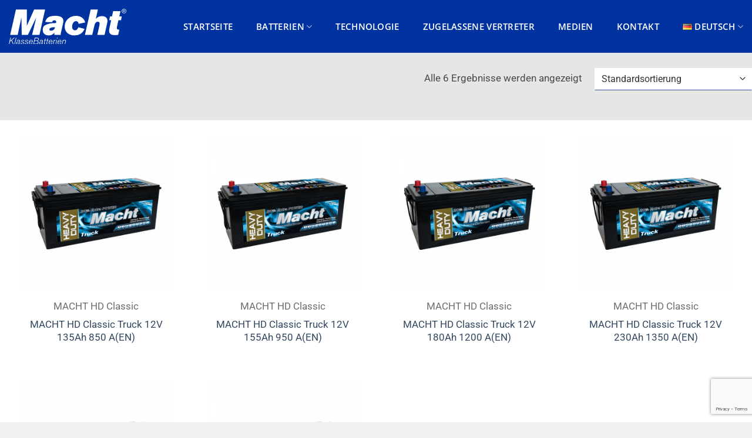

--- FILE ---
content_type: text/html; charset=UTF-8
request_url: https://machtbatteries.ro/de/categorie/schwerfahrzeuge/macht-hd-classic-de/
body_size: 25582
content:
<!DOCTYPE html>
<html lang="de-DE" class="loading-site no-js">
<head>
	<meta charset="UTF-8" />
	<link rel="profile" href="https://gmpg.org/xfn/11" />
	<link rel="pingback" href="https://machtbatteries.ro/xmlrpc.php" />

	<script>(function(html){html.className = html.className.replace(/\bno-js\b/,'js')})(document.documentElement);</script>
<meta name='robots' content='index, follow, max-image-preview:large, max-snippet:-1, max-video-preview:-1' />
<link rel="alternate" href="https://machtbatteries.ro/categorie/vehicule-grele/macht-hd-classic-truck/" hreflang="ro" />
<link rel="alternate" href="https://machtbatteries.ro/en/categorie/heavy-duty-vehicles/macht-hd-classic/" hreflang="en" />
<link rel="alternate" href="https://machtbatteries.ro/de/categorie/schwerfahrzeuge/macht-hd-classic-de/" hreflang="de" />
<meta name="viewport" content="width=device-width, initial-scale=1" />
	<!-- This site is optimized with the Yoast SEO plugin v26.7 - https://yoast.com/wordpress/plugins/seo/ -->
	<title>MACHT HD Classic Archives - My Blog</title>
	<link rel="canonical" href="https://machtbatteries.ro/de/categorie/schwerfahrzeuge/macht-hd-classic-de/" />
	<meta property="og:locale" content="de_DE" />
	<meta property="og:locale:alternate" content="ro_RO" />
	<meta property="og:locale:alternate" content="en_GB" />
	<meta property="og:type" content="article" />
	<meta property="og:title" content="MACHT HD Classic Archives - My Blog" />
	<meta property="og:url" content="https://machtbatteries.ro/de/categorie/schwerfahrzeuge/macht-hd-classic-de/" />
	<meta property="og:site_name" content="My Blog" />
	<meta name="twitter:card" content="summary_large_image" />
	<script type="application/ld+json" class="yoast-schema-graph">{"@context":"https://schema.org","@graph":[{"@type":"CollectionPage","@id":"https://machtbatteries.ro/de/categorie/schwerfahrzeuge/macht-hd-classic-de/","url":"https://machtbatteries.ro/de/categorie/schwerfahrzeuge/macht-hd-classic-de/","name":"MACHT HD Classic Archives - My Blog","isPartOf":{"@id":"https://machtbatteries.ro/de/deutsch/#website"},"primaryImageOfPage":{"@id":"https://machtbatteries.ro/de/categorie/schwerfahrzeuge/macht-hd-classic-de/#primaryimage"},"image":{"@id":"https://machtbatteries.ro/de/categorie/schwerfahrzeuge/macht-hd-classic-de/#primaryimage"},"thumbnailUrl":"https://machtbatteries.ro/wp-content/uploads/2020/11/25359.png","breadcrumb":{"@id":"https://machtbatteries.ro/de/categorie/schwerfahrzeuge/macht-hd-classic-de/#breadcrumb"},"inLanguage":"de"},{"@type":"ImageObject","inLanguage":"de","@id":"https://machtbatteries.ro/de/categorie/schwerfahrzeuge/macht-hd-classic-de/#primaryimage","url":"https://machtbatteries.ro/wp-content/uploads/2020/11/25359.png","contentUrl":"https://machtbatteries.ro/wp-content/uploads/2020/11/25359.png","width":1000,"height":1000},{"@type":"BreadcrumbList","@id":"https://machtbatteries.ro/de/categorie/schwerfahrzeuge/macht-hd-classic-de/#breadcrumb","itemListElement":[{"@type":"ListItem","position":1,"name":"Startseite","item":"https://machtbatteries.ro/de/deutsch/"},{"@type":"ListItem","position":2,"name":"Schwerfahrzeuge","item":"https://machtbatteries.ro/de/categorie/schwerfahrzeuge/"},{"@type":"ListItem","position":3,"name":"MACHT HD Classic"}]},{"@type":"WebSite","@id":"https://machtbatteries.ro/de/deutsch/#website","url":"https://machtbatteries.ro/de/deutsch/","name":"My Blog","description":"Just another WordPress site","potentialAction":[{"@type":"SearchAction","target":{"@type":"EntryPoint","urlTemplate":"https://machtbatteries.ro/de/deutsch/?s={search_term_string}"},"query-input":{"@type":"PropertyValueSpecification","valueRequired":true,"valueName":"search_term_string"}}],"inLanguage":"de"}]}</script>
	<!-- / Yoast SEO plugin. -->


<link rel='dns-prefetch' href='//use.fontawesome.com' />
<link rel='prefetch' href='https://machtbatteries.ro/wp-content/themes/flatsome/assets/js/flatsome.js?ver=e2eddd6c228105dac048' />
<link rel='prefetch' href='https://machtbatteries.ro/wp-content/themes/flatsome/assets/js/chunk.slider.js?ver=3.20.3' />
<link rel='prefetch' href='https://machtbatteries.ro/wp-content/themes/flatsome/assets/js/chunk.popups.js?ver=3.20.3' />
<link rel='prefetch' href='https://machtbatteries.ro/wp-content/themes/flatsome/assets/js/chunk.tooltips.js?ver=3.20.3' />
<link rel='prefetch' href='https://machtbatteries.ro/wp-content/themes/flatsome/assets/js/woocommerce.js?ver=1c9be63d628ff7c3ff4c' />
<link rel="alternate" type="application/rss+xml" title="My Blog &raquo; Feed" href="https://machtbatteries.ro/de/feed/" />
<link rel="alternate" type="application/rss+xml" title="My Blog &raquo; Kommentar-Feed" href="https://machtbatteries.ro/de/comments/feed/" />
<link rel="alternate" type="application/rss+xml" title="My Blog &raquo; MACHT HD Classic Kategorie Feed" href="https://machtbatteries.ro/de/categorie/schwerfahrzeuge/macht-hd-classic-de/feed/" />
<style id='wp-img-auto-sizes-contain-inline-css' type='text/css'>
img:is([sizes=auto i],[sizes^="auto," i]){contain-intrinsic-size:3000px 1500px}
/*# sourceURL=wp-img-auto-sizes-contain-inline-css */
</style>
<style id='wp-emoji-styles-inline-css' type='text/css'>

	img.wp-smiley, img.emoji {
		display: inline !important;
		border: none !important;
		box-shadow: none !important;
		height: 1em !important;
		width: 1em !important;
		margin: 0 0.07em !important;
		vertical-align: -0.1em !important;
		background: none !important;
		padding: 0 !important;
	}
/*# sourceURL=wp-emoji-styles-inline-css */
</style>
<style id='wp-block-library-inline-css' type='text/css'>
:root{--wp-block-synced-color:#7a00df;--wp-block-synced-color--rgb:122,0,223;--wp-bound-block-color:var(--wp-block-synced-color);--wp-editor-canvas-background:#ddd;--wp-admin-theme-color:#007cba;--wp-admin-theme-color--rgb:0,124,186;--wp-admin-theme-color-darker-10:#006ba1;--wp-admin-theme-color-darker-10--rgb:0,107,160.5;--wp-admin-theme-color-darker-20:#005a87;--wp-admin-theme-color-darker-20--rgb:0,90,135;--wp-admin-border-width-focus:2px}@media (min-resolution:192dpi){:root{--wp-admin-border-width-focus:1.5px}}.wp-element-button{cursor:pointer}:root .has-very-light-gray-background-color{background-color:#eee}:root .has-very-dark-gray-background-color{background-color:#313131}:root .has-very-light-gray-color{color:#eee}:root .has-very-dark-gray-color{color:#313131}:root .has-vivid-green-cyan-to-vivid-cyan-blue-gradient-background{background:linear-gradient(135deg,#00d084,#0693e3)}:root .has-purple-crush-gradient-background{background:linear-gradient(135deg,#34e2e4,#4721fb 50%,#ab1dfe)}:root .has-hazy-dawn-gradient-background{background:linear-gradient(135deg,#faaca8,#dad0ec)}:root .has-subdued-olive-gradient-background{background:linear-gradient(135deg,#fafae1,#67a671)}:root .has-atomic-cream-gradient-background{background:linear-gradient(135deg,#fdd79a,#004a59)}:root .has-nightshade-gradient-background{background:linear-gradient(135deg,#330968,#31cdcf)}:root .has-midnight-gradient-background{background:linear-gradient(135deg,#020381,#2874fc)}:root{--wp--preset--font-size--normal:16px;--wp--preset--font-size--huge:42px}.has-regular-font-size{font-size:1em}.has-larger-font-size{font-size:2.625em}.has-normal-font-size{font-size:var(--wp--preset--font-size--normal)}.has-huge-font-size{font-size:var(--wp--preset--font-size--huge)}.has-text-align-center{text-align:center}.has-text-align-left{text-align:left}.has-text-align-right{text-align:right}.has-fit-text{white-space:nowrap!important}#end-resizable-editor-section{display:none}.aligncenter{clear:both}.items-justified-left{justify-content:flex-start}.items-justified-center{justify-content:center}.items-justified-right{justify-content:flex-end}.items-justified-space-between{justify-content:space-between}.screen-reader-text{border:0;clip-path:inset(50%);height:1px;margin:-1px;overflow:hidden;padding:0;position:absolute;width:1px;word-wrap:normal!important}.screen-reader-text:focus{background-color:#ddd;clip-path:none;color:#444;display:block;font-size:1em;height:auto;left:5px;line-height:normal;padding:15px 23px 14px;text-decoration:none;top:5px;width:auto;z-index:100000}html :where(.has-border-color){border-style:solid}html :where([style*=border-top-color]){border-top-style:solid}html :where([style*=border-right-color]){border-right-style:solid}html :where([style*=border-bottom-color]){border-bottom-style:solid}html :where([style*=border-left-color]){border-left-style:solid}html :where([style*=border-width]){border-style:solid}html :where([style*=border-top-width]){border-top-style:solid}html :where([style*=border-right-width]){border-right-style:solid}html :where([style*=border-bottom-width]){border-bottom-style:solid}html :where([style*=border-left-width]){border-left-style:solid}html :where(img[class*=wp-image-]){height:auto;max-width:100%}:where(figure){margin:0 0 1em}html :where(.is-position-sticky){--wp-admin--admin-bar--position-offset:var(--wp-admin--admin-bar--height,0px)}@media screen and (max-width:600px){html :where(.is-position-sticky){--wp-admin--admin-bar--position-offset:0px}}

/*# sourceURL=wp-block-library-inline-css */
</style><link rel='stylesheet' id='wc-blocks-style-css' href='https://machtbatteries.ro/wp-content/plugins/woocommerce/assets/client/blocks/wc-blocks.css?ver=wc-10.4.3' type='text/css' media='all' />
<style id='global-styles-inline-css' type='text/css'>
:root{--wp--preset--aspect-ratio--square: 1;--wp--preset--aspect-ratio--4-3: 4/3;--wp--preset--aspect-ratio--3-4: 3/4;--wp--preset--aspect-ratio--3-2: 3/2;--wp--preset--aspect-ratio--2-3: 2/3;--wp--preset--aspect-ratio--16-9: 16/9;--wp--preset--aspect-ratio--9-16: 9/16;--wp--preset--color--black: #000000;--wp--preset--color--cyan-bluish-gray: #abb8c3;--wp--preset--color--white: #ffffff;--wp--preset--color--pale-pink: #f78da7;--wp--preset--color--vivid-red: #cf2e2e;--wp--preset--color--luminous-vivid-orange: #ff6900;--wp--preset--color--luminous-vivid-amber: #fcb900;--wp--preset--color--light-green-cyan: #7bdcb5;--wp--preset--color--vivid-green-cyan: #00d084;--wp--preset--color--pale-cyan-blue: #8ed1fc;--wp--preset--color--vivid-cyan-blue: #0693e3;--wp--preset--color--vivid-purple: #9b51e0;--wp--preset--color--primary: #3750a3;--wp--preset--color--secondary: #3750a3;--wp--preset--color--success: #627D47;--wp--preset--color--alert: #b20000;--wp--preset--gradient--vivid-cyan-blue-to-vivid-purple: linear-gradient(135deg,rgb(6,147,227) 0%,rgb(155,81,224) 100%);--wp--preset--gradient--light-green-cyan-to-vivid-green-cyan: linear-gradient(135deg,rgb(122,220,180) 0%,rgb(0,208,130) 100%);--wp--preset--gradient--luminous-vivid-amber-to-luminous-vivid-orange: linear-gradient(135deg,rgb(252,185,0) 0%,rgb(255,105,0) 100%);--wp--preset--gradient--luminous-vivid-orange-to-vivid-red: linear-gradient(135deg,rgb(255,105,0) 0%,rgb(207,46,46) 100%);--wp--preset--gradient--very-light-gray-to-cyan-bluish-gray: linear-gradient(135deg,rgb(238,238,238) 0%,rgb(169,184,195) 100%);--wp--preset--gradient--cool-to-warm-spectrum: linear-gradient(135deg,rgb(74,234,220) 0%,rgb(151,120,209) 20%,rgb(207,42,186) 40%,rgb(238,44,130) 60%,rgb(251,105,98) 80%,rgb(254,248,76) 100%);--wp--preset--gradient--blush-light-purple: linear-gradient(135deg,rgb(255,206,236) 0%,rgb(152,150,240) 100%);--wp--preset--gradient--blush-bordeaux: linear-gradient(135deg,rgb(254,205,165) 0%,rgb(254,45,45) 50%,rgb(107,0,62) 100%);--wp--preset--gradient--luminous-dusk: linear-gradient(135deg,rgb(255,203,112) 0%,rgb(199,81,192) 50%,rgb(65,88,208) 100%);--wp--preset--gradient--pale-ocean: linear-gradient(135deg,rgb(255,245,203) 0%,rgb(182,227,212) 50%,rgb(51,167,181) 100%);--wp--preset--gradient--electric-grass: linear-gradient(135deg,rgb(202,248,128) 0%,rgb(113,206,126) 100%);--wp--preset--gradient--midnight: linear-gradient(135deg,rgb(2,3,129) 0%,rgb(40,116,252) 100%);--wp--preset--font-size--small: 13px;--wp--preset--font-size--medium: 20px;--wp--preset--font-size--large: 36px;--wp--preset--font-size--x-large: 42px;--wp--preset--spacing--20: 0.44rem;--wp--preset--spacing--30: 0.67rem;--wp--preset--spacing--40: 1rem;--wp--preset--spacing--50: 1.5rem;--wp--preset--spacing--60: 2.25rem;--wp--preset--spacing--70: 3.38rem;--wp--preset--spacing--80: 5.06rem;--wp--preset--shadow--natural: 6px 6px 9px rgba(0, 0, 0, 0.2);--wp--preset--shadow--deep: 12px 12px 50px rgba(0, 0, 0, 0.4);--wp--preset--shadow--sharp: 6px 6px 0px rgba(0, 0, 0, 0.2);--wp--preset--shadow--outlined: 6px 6px 0px -3px rgb(255, 255, 255), 6px 6px rgb(0, 0, 0);--wp--preset--shadow--crisp: 6px 6px 0px rgb(0, 0, 0);}:where(body) { margin: 0; }.wp-site-blocks > .alignleft { float: left; margin-right: 2em; }.wp-site-blocks > .alignright { float: right; margin-left: 2em; }.wp-site-blocks > .aligncenter { justify-content: center; margin-left: auto; margin-right: auto; }:where(.is-layout-flex){gap: 0.5em;}:where(.is-layout-grid){gap: 0.5em;}.is-layout-flow > .alignleft{float: left;margin-inline-start: 0;margin-inline-end: 2em;}.is-layout-flow > .alignright{float: right;margin-inline-start: 2em;margin-inline-end: 0;}.is-layout-flow > .aligncenter{margin-left: auto !important;margin-right: auto !important;}.is-layout-constrained > .alignleft{float: left;margin-inline-start: 0;margin-inline-end: 2em;}.is-layout-constrained > .alignright{float: right;margin-inline-start: 2em;margin-inline-end: 0;}.is-layout-constrained > .aligncenter{margin-left: auto !important;margin-right: auto !important;}.is-layout-constrained > :where(:not(.alignleft):not(.alignright):not(.alignfull)){margin-left: auto !important;margin-right: auto !important;}body .is-layout-flex{display: flex;}.is-layout-flex{flex-wrap: wrap;align-items: center;}.is-layout-flex > :is(*, div){margin: 0;}body .is-layout-grid{display: grid;}.is-layout-grid > :is(*, div){margin: 0;}body{padding-top: 0px;padding-right: 0px;padding-bottom: 0px;padding-left: 0px;}a:where(:not(.wp-element-button)){text-decoration: none;}:root :where(.wp-element-button, .wp-block-button__link){background-color: #32373c;border-width: 0;color: #fff;font-family: inherit;font-size: inherit;font-style: inherit;font-weight: inherit;letter-spacing: inherit;line-height: inherit;padding-top: calc(0.667em + 2px);padding-right: calc(1.333em + 2px);padding-bottom: calc(0.667em + 2px);padding-left: calc(1.333em + 2px);text-decoration: none;text-transform: inherit;}.has-black-color{color: var(--wp--preset--color--black) !important;}.has-cyan-bluish-gray-color{color: var(--wp--preset--color--cyan-bluish-gray) !important;}.has-white-color{color: var(--wp--preset--color--white) !important;}.has-pale-pink-color{color: var(--wp--preset--color--pale-pink) !important;}.has-vivid-red-color{color: var(--wp--preset--color--vivid-red) !important;}.has-luminous-vivid-orange-color{color: var(--wp--preset--color--luminous-vivid-orange) !important;}.has-luminous-vivid-amber-color{color: var(--wp--preset--color--luminous-vivid-amber) !important;}.has-light-green-cyan-color{color: var(--wp--preset--color--light-green-cyan) !important;}.has-vivid-green-cyan-color{color: var(--wp--preset--color--vivid-green-cyan) !important;}.has-pale-cyan-blue-color{color: var(--wp--preset--color--pale-cyan-blue) !important;}.has-vivid-cyan-blue-color{color: var(--wp--preset--color--vivid-cyan-blue) !important;}.has-vivid-purple-color{color: var(--wp--preset--color--vivid-purple) !important;}.has-primary-color{color: var(--wp--preset--color--primary) !important;}.has-secondary-color{color: var(--wp--preset--color--secondary) !important;}.has-success-color{color: var(--wp--preset--color--success) !important;}.has-alert-color{color: var(--wp--preset--color--alert) !important;}.has-black-background-color{background-color: var(--wp--preset--color--black) !important;}.has-cyan-bluish-gray-background-color{background-color: var(--wp--preset--color--cyan-bluish-gray) !important;}.has-white-background-color{background-color: var(--wp--preset--color--white) !important;}.has-pale-pink-background-color{background-color: var(--wp--preset--color--pale-pink) !important;}.has-vivid-red-background-color{background-color: var(--wp--preset--color--vivid-red) !important;}.has-luminous-vivid-orange-background-color{background-color: var(--wp--preset--color--luminous-vivid-orange) !important;}.has-luminous-vivid-amber-background-color{background-color: var(--wp--preset--color--luminous-vivid-amber) !important;}.has-light-green-cyan-background-color{background-color: var(--wp--preset--color--light-green-cyan) !important;}.has-vivid-green-cyan-background-color{background-color: var(--wp--preset--color--vivid-green-cyan) !important;}.has-pale-cyan-blue-background-color{background-color: var(--wp--preset--color--pale-cyan-blue) !important;}.has-vivid-cyan-blue-background-color{background-color: var(--wp--preset--color--vivid-cyan-blue) !important;}.has-vivid-purple-background-color{background-color: var(--wp--preset--color--vivid-purple) !important;}.has-primary-background-color{background-color: var(--wp--preset--color--primary) !important;}.has-secondary-background-color{background-color: var(--wp--preset--color--secondary) !important;}.has-success-background-color{background-color: var(--wp--preset--color--success) !important;}.has-alert-background-color{background-color: var(--wp--preset--color--alert) !important;}.has-black-border-color{border-color: var(--wp--preset--color--black) !important;}.has-cyan-bluish-gray-border-color{border-color: var(--wp--preset--color--cyan-bluish-gray) !important;}.has-white-border-color{border-color: var(--wp--preset--color--white) !important;}.has-pale-pink-border-color{border-color: var(--wp--preset--color--pale-pink) !important;}.has-vivid-red-border-color{border-color: var(--wp--preset--color--vivid-red) !important;}.has-luminous-vivid-orange-border-color{border-color: var(--wp--preset--color--luminous-vivid-orange) !important;}.has-luminous-vivid-amber-border-color{border-color: var(--wp--preset--color--luminous-vivid-amber) !important;}.has-light-green-cyan-border-color{border-color: var(--wp--preset--color--light-green-cyan) !important;}.has-vivid-green-cyan-border-color{border-color: var(--wp--preset--color--vivid-green-cyan) !important;}.has-pale-cyan-blue-border-color{border-color: var(--wp--preset--color--pale-cyan-blue) !important;}.has-vivid-cyan-blue-border-color{border-color: var(--wp--preset--color--vivid-cyan-blue) !important;}.has-vivid-purple-border-color{border-color: var(--wp--preset--color--vivid-purple) !important;}.has-primary-border-color{border-color: var(--wp--preset--color--primary) !important;}.has-secondary-border-color{border-color: var(--wp--preset--color--secondary) !important;}.has-success-border-color{border-color: var(--wp--preset--color--success) !important;}.has-alert-border-color{border-color: var(--wp--preset--color--alert) !important;}.has-vivid-cyan-blue-to-vivid-purple-gradient-background{background: var(--wp--preset--gradient--vivid-cyan-blue-to-vivid-purple) !important;}.has-light-green-cyan-to-vivid-green-cyan-gradient-background{background: var(--wp--preset--gradient--light-green-cyan-to-vivid-green-cyan) !important;}.has-luminous-vivid-amber-to-luminous-vivid-orange-gradient-background{background: var(--wp--preset--gradient--luminous-vivid-amber-to-luminous-vivid-orange) !important;}.has-luminous-vivid-orange-to-vivid-red-gradient-background{background: var(--wp--preset--gradient--luminous-vivid-orange-to-vivid-red) !important;}.has-very-light-gray-to-cyan-bluish-gray-gradient-background{background: var(--wp--preset--gradient--very-light-gray-to-cyan-bluish-gray) !important;}.has-cool-to-warm-spectrum-gradient-background{background: var(--wp--preset--gradient--cool-to-warm-spectrum) !important;}.has-blush-light-purple-gradient-background{background: var(--wp--preset--gradient--blush-light-purple) !important;}.has-blush-bordeaux-gradient-background{background: var(--wp--preset--gradient--blush-bordeaux) !important;}.has-luminous-dusk-gradient-background{background: var(--wp--preset--gradient--luminous-dusk) !important;}.has-pale-ocean-gradient-background{background: var(--wp--preset--gradient--pale-ocean) !important;}.has-electric-grass-gradient-background{background: var(--wp--preset--gradient--electric-grass) !important;}.has-midnight-gradient-background{background: var(--wp--preset--gradient--midnight) !important;}.has-small-font-size{font-size: var(--wp--preset--font-size--small) !important;}.has-medium-font-size{font-size: var(--wp--preset--font-size--medium) !important;}.has-large-font-size{font-size: var(--wp--preset--font-size--large) !important;}.has-x-large-font-size{font-size: var(--wp--preset--font-size--x-large) !important;}
/*# sourceURL=global-styles-inline-css */
</style>

<style id='font-awesome-svg-styles-default-inline-css' type='text/css'>
.svg-inline--fa {
  display: inline-block;
  height: 1em;
  overflow: visible;
  vertical-align: -.125em;
}
/*# sourceURL=font-awesome-svg-styles-default-inline-css */
</style>
<link rel='stylesheet' id='font-awesome-svg-styles-css' href='https://machtbatteries.ro/wp-content/uploads/font-awesome/v5.15.1/css/svg-with-js.css' type='text/css' media='all' />
<style id='font-awesome-svg-styles-inline-css' type='text/css'>
   .wp-block-font-awesome-icon svg::before,
   .wp-rich-text-font-awesome-icon svg::before {content: unset;}
/*# sourceURL=font-awesome-svg-styles-inline-css */
</style>
<link rel='stylesheet' id='cpsh-shortcodes-css' href='https://machtbatteries.ro/wp-content/plugins/column-shortcodes//assets/css/shortcodes.css?ver=1.0.1' type='text/css' media='all' />
<link rel='stylesheet' id='contact-form-7-css' href='https://machtbatteries.ro/wp-content/plugins/contact-form-7/includes/css/styles.css?ver=6.1.4' type='text/css' media='all' />
<link rel='stylesheet' id='walcf7-datepicker-css-css' href='https://machtbatteries.ro/wp-content/plugins/date-time-picker-for-contact-form-7/assets/css/jquery.datetimepicker.min.css?ver=1.0.0' type='text/css' media='all' />
<link rel='stylesheet' id='est-frontend-css-css' href='https://machtbatteries.ro/wp-content/plugins/easy-side-tab-cta/css/frontend/est-frontend.css?ver=1.0.9' type='text/css' media='all' />
<link rel='stylesheet' id='est-frontend-scrollbar-css-css' href='https://machtbatteries.ro/wp-content/plugins/easy-side-tab-cta/css/jquery.mCustomScrollbar.css?ver=1.0.9' type='text/css' media='all' />
<link rel='stylesheet' id='woof-css' href='https://machtbatteries.ro/wp-content/plugins/woocommerce-products-filter/css/front.css?ver=2.2.4' type='text/css' media='all' />
<link rel='stylesheet' id='chosen-drop-down-css' href='https://machtbatteries.ro/wp-content/plugins/woocommerce-products-filter/js/chosen/chosen.min.css?ver=2.2.4' type='text/css' media='all' />
<link rel='stylesheet' id='icheck-jquery-color-css' href='https://machtbatteries.ro/wp-content/plugins/woocommerce-products-filter/js/icheck/skins/flat/aero.css?ver=2.2.4' type='text/css' media='all' />
<link rel='stylesheet' id='woof_by_sku_html_items-css' href='https://machtbatteries.ro/wp-content/plugins/woocommerce-products-filter/ext/by_sku/css/by_sku.css?ver=2.2.4' type='text/css' media='all' />
<link rel='stylesheet' id='woof_select_hierarchy_html_items-css' href='https://machtbatteries.ro/wp-content/plugins/woocommerce-products-filter/ext/select_hierarchy/css/html_types/select_hierarchy.css?ver=2.2.4' type='text/css' media='all' />
<link rel='stylesheet' id='woof_step_filter_html_items-css' href='https://machtbatteries.ro/wp-content/plugins/woocommerce-products-filter/ext/step_filer/css/step_filter.css?ver=2.2.4' type='text/css' media='all' />
<style id='woocommerce-inline-inline-css' type='text/css'>
.woocommerce form .form-row .required { visibility: visible; }
/*# sourceURL=woocommerce-inline-inline-css */
</style>
<link rel='stylesheet' id='font-awesome-official-css' href='https://use.fontawesome.com/releases/v5.15.1/css/all.css' type='text/css' media='all' integrity="sha384-vp86vTRFVJgpjF9jiIGPEEqYqlDwgyBgEF109VFjmqGmIY/Y4HV4d3Gp2irVfcrp" crossorigin="anonymous" />
<link rel='stylesheet' id='tablepress-default-css' href='https://machtbatteries.ro/wp-content/tablepress-combined.min.css?ver=30' type='text/css' media='all' />
<link rel='stylesheet' id='flatsome-main-css' href='https://machtbatteries.ro/wp-content/themes/flatsome/assets/css/flatsome.css?ver=3.20.3' type='text/css' media='all' />
<style id='flatsome-main-inline-css' type='text/css'>
@font-face {
				font-family: "fl-icons";
				font-display: block;
				src: url(https://machtbatteries.ro/wp-content/themes/flatsome/assets/css/icons/fl-icons.eot?v=3.20.3);
				src:
					url(https://machtbatteries.ro/wp-content/themes/flatsome/assets/css/icons/fl-icons.eot#iefix?v=3.20.3) format("embedded-opentype"),
					url(https://machtbatteries.ro/wp-content/themes/flatsome/assets/css/icons/fl-icons.woff2?v=3.20.3) format("woff2"),
					url(https://machtbatteries.ro/wp-content/themes/flatsome/assets/css/icons/fl-icons.ttf?v=3.20.3) format("truetype"),
					url(https://machtbatteries.ro/wp-content/themes/flatsome/assets/css/icons/fl-icons.woff?v=3.20.3) format("woff"),
					url(https://machtbatteries.ro/wp-content/themes/flatsome/assets/css/icons/fl-icons.svg?v=3.20.3#fl-icons) format("svg");
			}
/*# sourceURL=flatsome-main-inline-css */
</style>
<link rel='stylesheet' id='flatsome-shop-css' href='https://machtbatteries.ro/wp-content/themes/flatsome/assets/css/flatsome-shop.css?ver=3.20.3' type='text/css' media='all' />
<link rel='stylesheet' id='flatsome-style-css' href='https://machtbatteries.ro/wp-content/themes/flatsome-child/style.css?ver=3.0' type='text/css' media='all' />
<link rel='stylesheet' id='font-awesome-official-v4shim-css' href='https://use.fontawesome.com/releases/v5.15.1/css/v4-shims.css' type='text/css' media='all' integrity="sha384-WCuYjm/u5NsK4s/NfnJeHuMj6zzN2HFyjhBu/SnZJj7eZ6+ds4zqIM3wYgL59Clf" crossorigin="anonymous" />
<style id='font-awesome-official-v4shim-inline-css' type='text/css'>
@font-face {
font-family: "FontAwesome";
font-display: block;
src: url("https://use.fontawesome.com/releases/v5.15.1/webfonts/fa-brands-400.eot"),
		url("https://use.fontawesome.com/releases/v5.15.1/webfonts/fa-brands-400.eot?#iefix") format("embedded-opentype"),
		url("https://use.fontawesome.com/releases/v5.15.1/webfonts/fa-brands-400.woff2") format("woff2"),
		url("https://use.fontawesome.com/releases/v5.15.1/webfonts/fa-brands-400.woff") format("woff"),
		url("https://use.fontawesome.com/releases/v5.15.1/webfonts/fa-brands-400.ttf") format("truetype"),
		url("https://use.fontawesome.com/releases/v5.15.1/webfonts/fa-brands-400.svg#fontawesome") format("svg");
}

@font-face {
font-family: "FontAwesome";
font-display: block;
src: url("https://use.fontawesome.com/releases/v5.15.1/webfonts/fa-solid-900.eot"),
		url("https://use.fontawesome.com/releases/v5.15.1/webfonts/fa-solid-900.eot?#iefix") format("embedded-opentype"),
		url("https://use.fontawesome.com/releases/v5.15.1/webfonts/fa-solid-900.woff2") format("woff2"),
		url("https://use.fontawesome.com/releases/v5.15.1/webfonts/fa-solid-900.woff") format("woff"),
		url("https://use.fontawesome.com/releases/v5.15.1/webfonts/fa-solid-900.ttf") format("truetype"),
		url("https://use.fontawesome.com/releases/v5.15.1/webfonts/fa-solid-900.svg#fontawesome") format("svg");
}

@font-face {
font-family: "FontAwesome";
font-display: block;
src: url("https://use.fontawesome.com/releases/v5.15.1/webfonts/fa-regular-400.eot"),
		url("https://use.fontawesome.com/releases/v5.15.1/webfonts/fa-regular-400.eot?#iefix") format("embedded-opentype"),
		url("https://use.fontawesome.com/releases/v5.15.1/webfonts/fa-regular-400.woff2") format("woff2"),
		url("https://use.fontawesome.com/releases/v5.15.1/webfonts/fa-regular-400.woff") format("woff"),
		url("https://use.fontawesome.com/releases/v5.15.1/webfonts/fa-regular-400.ttf") format("truetype"),
		url("https://use.fontawesome.com/releases/v5.15.1/webfonts/fa-regular-400.svg#fontawesome") format("svg");
unicode-range: U+F004-F005,U+F007,U+F017,U+F022,U+F024,U+F02E,U+F03E,U+F044,U+F057-F059,U+F06E,U+F070,U+F075,U+F07B-F07C,U+F080,U+F086,U+F089,U+F094,U+F09D,U+F0A0,U+F0A4-F0A7,U+F0C5,U+F0C7-F0C8,U+F0E0,U+F0EB,U+F0F3,U+F0F8,U+F0FE,U+F111,U+F118-F11A,U+F11C,U+F133,U+F144,U+F146,U+F14A,U+F14D-F14E,U+F150-F152,U+F15B-F15C,U+F164-F165,U+F185-F186,U+F191-F192,U+F1AD,U+F1C1-F1C9,U+F1CD,U+F1D8,U+F1E3,U+F1EA,U+F1F6,U+F1F9,U+F20A,U+F247-F249,U+F24D,U+F254-F25B,U+F25D,U+F267,U+F271-F274,U+F279,U+F28B,U+F28D,U+F2B5-F2B6,U+F2B9,U+F2BB,U+F2BD,U+F2C1-F2C2,U+F2D0,U+F2D2,U+F2DC,U+F2ED,U+F328,U+F358-F35B,U+F3A5,U+F3D1,U+F410,U+F4AD;
}
/*# sourceURL=font-awesome-official-v4shim-inline-css */
</style>
<script type="text/javascript" src="https://machtbatteries.ro/wp-includes/js/jquery/jquery.min.js?ver=3.7.1" id="jquery-core-js"></script>
<script type="text/javascript" src="https://machtbatteries.ro/wp-includes/js/jquery/jquery-migrate.min.js?ver=3.4.1" id="jquery-migrate-js"></script>
<script type="text/javascript" src="https://machtbatteries.ro/wp-content/plugins/configurator-baterii/configurator.js?ver=6.9" id="configrator.js-js"></script>
<script type="text/javascript" src="https://machtbatteries.ro/wp-content/plugins/easy-side-tab-cta/js/frontend/est-frontend.js?ver=1.0.9" id="est-frontend-js-js"></script>
<script type="text/javascript" src="https://machtbatteries.ro/wp-content/plugins/easy-side-tab-cta/js/jquery.mCustomScrollbar.concat.min.js?ver=1.0.9" id="est-frontend-scrollbar-js-js"></script>
<script type="text/javascript" src="https://machtbatteries.ro/wp-content/plugins/woocommerce/assets/js/jquery-blockui/jquery.blockUI.min.js?ver=2.7.0-wc.10.4.3" id="wc-jquery-blockui-js" data-wp-strategy="defer"></script>
<script type="text/javascript" id="wc-add-to-cart-js-extra">
/* <![CDATA[ */
var wc_add_to_cart_params = {"ajax_url":"/wp-admin/admin-ajax.php","wc_ajax_url":"/de/?wc-ajax=%%endpoint%%","i18n_view_cart":"Warenkorb anzeigen","cart_url":"https://machtbatteries.ro/de/cart-3/","is_cart":"","cart_redirect_after_add":"no"};
//# sourceURL=wc-add-to-cart-js-extra
/* ]]> */
</script>
<script type="text/javascript" src="https://machtbatteries.ro/wp-content/plugins/woocommerce/assets/js/frontend/add-to-cart.min.js?ver=10.4.3" id="wc-add-to-cart-js" defer="defer" data-wp-strategy="defer"></script>
<script type="text/javascript" src="https://machtbatteries.ro/wp-content/plugins/woocommerce/assets/js/js-cookie/js.cookie.min.js?ver=2.1.4-wc.10.4.3" id="wc-js-cookie-js" data-wp-strategy="defer"></script>
<link rel="https://api.w.org/" href="https://machtbatteries.ro/wp-json/" /><link rel="alternate" title="JSON" type="application/json" href="https://machtbatteries.ro/wp-json/wp/v2/product_cat/1105" /><link rel="EditURI" type="application/rsd+xml" title="RSD" href="https://machtbatteries.ro/xmlrpc.php?rsd" />
<meta name="generator" content="WordPress 6.9" />
<meta name="generator" content="WooCommerce 10.4.3" />
<!-- HFCM by 99 Robots - Snippet # 1: google analytics -->
<!-- Global site tag (gtag.js) - Google Analytics -->
<script async src="https://www.googletagmanager.com/gtag/js?id=UA-107200795-1"></script>
<script>
  window.dataLayer = window.dataLayer || [];
  function gtag(){dataLayer.push(arguments);}
  gtag('js', new Date());

  gtag('config', 'UA-107200795-1');
</script>

<!-- /end HFCM by 99 Robots -->
<!-- HFCM by 99 Robots - Snippet # 2: Pixel Fb -->
<!-- Facebook Pixel Code -->
<script>
!function(f,b,e,v,n,t,s)
{if(f.fbq)return;n=f.fbq=function(){n.callMethod?
n.callMethod.apply(n,arguments):n.queue.push(arguments)};
if(!f._fbq)f._fbq=n;n.push=n;n.loaded=!0;n.version='2.0';
n.queue=[];t=b.createElement(e);t.async=!0;
t.src=v;s=b.getElementsByTagName(e)[0];
s.parentNode.insertBefore(t,s)}(window, document,'script',
'https://connect.facebook.net/en_US/fbevents.js');
fbq('init', '546144196684274');
fbq('track', 'PageView');
</script>
<noscript><img height="1" width="1" style="display:none"
src="https://www.facebook.com/tr?id=546144196684274&ev=PageView&noscript=1"
/></noscript>
<!-- End Facebook Pixel Code -->
<!-- /end HFCM by 99 Robots -->
<!-- HFCM by 99 Robots - Snippet # 3: Meta FB -->
<meta name="facebook-domain-verification" content="qtvwptlaflx43q7bpemqe7tzz6ldpi" />
<!-- /end HFCM by 99 Robots -->
<!-- HFCM by 99 Robots - Snippet # 4: TikTok Pixel -->
<script>
!function (w, d, t) {
 w.TiktokAnalyticsObject=t;var ttq=w[t]=w[t]||[];ttq.methods=["page","track","identify","instances","debug","on","off","once","ready","alias","group","enableCookie","disableCookie"],ttq.setAndDefer=function(t,e){t[e]=function(){t.push([e].concat(Array.prototype.slice.call(arguments,0)))}};for(var i=0;i<ttq.methods.length;i++)ttq.setAndDefer(ttq,ttq.methods[i]);ttq.instance=function(t){for(var e=ttq._i[t]||[],n=0;n<ttq.methods.length;n++)ttq.setAndDefer(e,ttq.methods[n]);return e},ttq.load=function(e,n){var i="https://analytics.tiktok.com/i18n/pixel/events.js";ttq._i=ttq._i||{},ttq._i[e]=[],ttq._i[e]._u=i,ttq._t=ttq._t||{},ttq._t[e]=+new Date,ttq._o=ttq._o||{},ttq._o[e]=n||{};var o=document.createElement("script");o.type="text/javascript",o.async=!0,o.src=i+"?sdkid="+e+"&lib="+t;var a=document.getElementsByTagName("script")[0];a.parentNode.insertBefore(o,a)};
 ttq.load('C5J8L046J7TSRVQDM1NG');
 ttq.page();
}(window, document, 'ttq');
</script>
<!-- /end HFCM by 99 Robots -->
<!-- HFCM by 99 Robots - Snippet # 5: Google Ads -->
<!-- Global site tag (gtag.js) - Google Ads: 540775743 -->

<script async src=https://www.googletagmanager.com/gtag/js?id=AW-540775743></script>

<script>

  window.dataLayer = window.dataLayer || [];

  function gtag(){dataLayer.push(arguments);}

  gtag('js', new Date());

 

  gtag('config', 'AW-540775743');

</script>
<!-- /end HFCM by 99 Robots -->
<!-- HFCM by 99 Robots - Snippet # 6: Reddit -->
<!-- Reddit Pixel -->
<script>
!function(w,d){if(!w.rdt){var p=w.rdt=function(){p.sendEvent?p.sendEvent.apply(p,arguments):p.callQueue.push(arguments)};p.callQueue=[];var t=d.createElement("script");t.src="https://www.redditstatic.com/ads/pixel.js",t.async=!0;var s=d.getElementsByTagName("script")[0];s.parentNode.insertBefore(t,s)}}(window,document);rdt('init','t2_g354xxab');rdt('track', 'PageVisit');
</script>
<!-- DO NOT MODIFY -->
<!-- End Reddit Pixel -->

<!-- /end HFCM by 99 Robots -->
	<noscript><style>.woocommerce-product-gallery{ opacity: 1 !important; }</style></noscript>
	<link rel="icon" href="https://machtbatteries.ro/wp-content/uploads/2021/10/cropped-MachtFavicon-32x32.png" sizes="32x32" />
<link rel="icon" href="https://machtbatteries.ro/wp-content/uploads/2021/10/cropped-MachtFavicon-192x192.png" sizes="192x192" />
<link rel="apple-touch-icon" href="https://machtbatteries.ro/wp-content/uploads/2021/10/cropped-MachtFavicon-180x180.png" />
<meta name="msapplication-TileImage" content="https://machtbatteries.ro/wp-content/uploads/2021/10/cropped-MachtFavicon-270x270.png" />
<style id="custom-css" type="text/css">:root {--primary-color: #3750a3;--fs-color-primary: #3750a3;--fs-color-secondary: #3750a3;--fs-color-success: #627D47;--fs-color-alert: #b20000;--fs-color-base: #4a4a4a;--fs-experimental-link-color: #334862;--fs-experimental-link-color-hover: #111;}.tooltipster-base {--tooltip-color: #fff;--tooltip-bg-color: #000;}.off-canvas-right .mfp-content, .off-canvas-left .mfp-content {--drawer-width: 300px;}.off-canvas .mfp-content.off-canvas-cart {--drawer-width: 360px;}html{background-color:#f1f1f1!important;}.container-width, .full-width .ubermenu-nav, .container, .row{max-width: 1320px}.row.row-collapse{max-width: 1290px}.row.row-small{max-width: 1312.5px}.row.row-large{max-width: 1350px}.sticky-add-to-cart--active, #wrapper,#main,#main.dark{background-color: #ffffff}.header-main{height: 90px}#logo img{max-height: 90px}#logo{width:200px;}.header-top{min-height: 20px}.transparent .header-main{height: 90px}.transparent #logo img{max-height: 90px}.has-transparent + .page-title:first-of-type,.has-transparent + #main > .page-title,.has-transparent + #main > div > .page-title,.has-transparent + #main .page-header-wrapper:first-of-type .page-title{padding-top: 90px;}.header.show-on-scroll,.stuck .header-main{height:70px!important}.stuck #logo img{max-height: 70px!important}.header-bg-color {background-color: #0033a0}.header-bottom {background-color: #f1f1f1}.header-main .nav > li > a{line-height: 16px }.stuck .header-main .nav > li > a{line-height: 50px }@media (max-width: 549px) {.header-main{height: 70px}#logo img{max-height: 70px}}.nav-dropdown{font-size:78%}.nav-dropdown-has-arrow li.has-dropdown:after{border-bottom-color: #ffffff;}.nav .nav-dropdown{background-color: #ffffff}.header-top{background-color:#0033a0!important;}body{font-size: 100%;}@media screen and (max-width: 549px){body{font-size: 100%;}}body{font-family: Roboto, sans-serif;}body {font-weight: 400;font-style: normal;}.nav > li > a {font-family: "Open Sans", sans-serif;}.mobile-sidebar-levels-2 .nav > li > ul > li > a {font-family: "Open Sans", sans-serif;}.nav > li > a,.mobile-sidebar-levels-2 .nav > li > ul > li > a {font-weight: 600;font-style: normal;}h1,h2,h3,h4,h5,h6,.heading-font, .off-canvas-center .nav-sidebar.nav-vertical > li > a{font-family: Roboto, sans-serif;}h1,h2,h3,h4,h5,h6,.heading-font,.banner h1,.banner h2 {font-weight: 700;font-style: normal;}.alt-font{font-family: "Dancing Script", sans-serif;}.alt-font {font-weight: 400!important;font-style: normal!important;}.header:not(.transparent) .header-nav-main.nav > li > a {color: #ffffff;}.shop-page-title.featured-title .title-overlay{background-color: #ececec;}@media screen and (min-width: 550px){.products .box-vertical .box-image{min-width: 600px!important;width: 600px!important;}}.absolute-footer, html{background-color: #3750a3}.nav-vertical-fly-out > li + li {border-top-width: 1px; border-top-style: solid;}/* Custom CSS */.nav-right {font-size: 1.3em;}.nav-spacing-xlarge>li {margin: 0 20px;}h1, h2, h3, h4, h5, h6 {}p{font-size:17px!important;}h1{font-size:3em!important;font-weight: 600!important;line-height:1.4em!important;}h2{font-size:2em!important;font-weight: 400!important;line-height:1.5em!important;}h3{font-size:1.4em!important;font-weight: 400!important;line-height:1.2em!important;}h4{font-size:1.2em!important;font-weight: normal;line-height:1em!important;}.label-new.menu-item > a:after{content:"Neu";}.label-hot.menu-item > a:after{content:"Hot";}.label-sale.menu-item > a:after{content:"Aktion";}.label-popular.menu-item > a:after{content:"Beliebt";}</style>		<style type="text/css" id="wp-custom-css">
			.woocommerce-loop-product__title{
	font-size: 1.1em;
	line-height: 1.1em;
	text-align: center;
}

.category{
		font-size: 1em;
	line-height: 2em;
	text-align: center;
} 

.box {
	background-color:#fff;
  padding: 0 20px 20px 20px;
}

.select2{
	display:none;
}

.sectiune-egala{
	height:5000px;
}

.titlu-sectiune{
	color: #121212;
    font-size: 22px;
    font-weight: 500;
    margin-bottom: 0px;
    padding: 10px 0px 0px 25px; position: relative;
    display: inline-block;
    font-family: 'Saira Condensed', sans-serif;
    letter-spacing: 1px;
    text-transform: uppercase;
    background: #ffd800;
    margin-top: 0px;
    min-width: 250px;
}

.new-title{
	    margin-bottom: -20px;
}

.transparent #logo img {
    max-height: 300px;
    padding: 30px 10px;
    padding-bottom: 40px;
	background-color: #3750a3;}

.transparent .header-main {
    height: 90px;
	border-top: 9px solid #3750a3;}

.absolute-footer{
	    display: none;
}

ul li.bullet-arrow:before{
	color:white;
}

.breadcrumbs {
	font-size: 1.4em;
	display: none; 
}

.shop-page-title{
    background-color: #e6e6e6;
    padding-bottom: 20px;
		margin-top: -10px;}

.page-title-inner{
	  padding-left: 5%;
    padding-right: 5%;
}

.shop-container{
	padding:0 5%;
}

.custom-sidebar{
	padding:0 0%;
}

.header-main .nav > li > a {
	font-size: 15px;
}

.th{
	  padding: 1em!important;
}


.nav-dropdown .menu-item-has-children>a, .nav-dropdown .title>a, .nav-dropdown .nav-dropdown-col>a{
	font-size:0.9em!important;
}

.nav-dropdown li{
	font-size: 1em;
}

.woocommerce-product-details__short-description{
	font-size: 1em;
}

th, td {
	padding: 0em!important;
}

.uppercase, h6, th, span.widget-title{
	letter-spacing: 0em;
	text-transform:none;
}

.extra-buton{
	width: 15%;
  background-color: #3750a3;
  color: white;
  display: inline;
  height: 3em;
	padding:10px 20px;
}

table{
	margin-bottom:2em;
}

.wpcf7 .wpcf7-form-control-wrap {
	margin-right: 10px;
}

.woocommerce-tabs{
	padding:0!important;
	border-top:none!important;
}

.woocommerce-tabs>.nav-line:not(.nav-vertical){
	display:none;
}

.product-section-title-related{
	display:none;
}

.related-products-wrapper{
	margin-top:2em;
}

.nav-tabs+.tab-panels{
	border:none;
}

.nav-tabs>li>a{
	border-left:none;
	border-right:none;
}

.hclc_list_class {
    height: 600px!important;
}

.lpr-location-label{
	font-size:1em;
}

.hc-outlined{
	background-color:;
	outline-style:none!important;
}

.hc-bg-lightsilver{
	background-color:white!important;
}

.lpr-location-phone{
font-size:1em;
}

.hc-italic{
    font-style: normal!important;
    font-size: 0.95em;
}

.hc-bold{
    font-weight: 500!important;
    font-size: 1.15em;
    color: #3750a3;
}

.hc-bg-lightsilver {
	background-color: #fff;}


.hclc_list_class{
	height: 600px!important;
	overflow-y: scroll;
}
.gm-style .gm-style-iw-c{
	border-radius:0px!important;
}

.woocommerce.archive aside.x-sidebar.right {
    float: left;
    width: 100%;
    padding-left: 0;
    border-left: 0;
}

.widget_layered_nav, .widget_woocommerce_product_filter_meta, 
.widget_woocommerce_product_filter_order, .widget_woocommerce_product_filter_reset {
    margin-top: 0 !important;
    width: 20%;
    float: left;
		padding: 0 1%;
}

.page-title .widget{
	margin:0px!important
}

.page-title-inner{
	padding:0!important
}

.shop-page-title{
	  padding-bottom: 40px;
    padding-top: 25px;
}

.custom-sidebar-text{
 		padding:0 1%;
	display:none;
}

.shop-container{
	padding:0!important;
}

.slider-style-container .flickity-slider>*:not(.is-selected){
	opacity:1!important;
}

.slider-baterii{
	padding-left:0px!important;
	padding-right:0px!important;
}

.single-product .product_title{
	font-size:2.3em!important;
}

.woocommerce-product-attributes-item__label{
	  FONT-WEIGHT: normal!important;
    font-size: 1em!important;
		text-transform:capitalize;
}

.product-info{
	padding: 20px 50px;
	background-color:white;
	margin-right: 15px;
}

.product-gallery{
	 padding-right: 0!important;
}

.tab-panels{
	padding-top:0px!important;
}

.related-products-wrapper{
	margin-top:40px!important;
}

.product-section{
	border-top:none;
}

.woof_products_top_panel{
	display:none!important;
}

.lpr-location-label{
	display:none!important;
}

.lpr-location-product{
	color:#0033a0;
}

.page-id-701 #locatoraid-form-container{
	display:none!important;
}

.page-id-10145 #locatoraid-form-container{
	display:none!important;
}

.page-id-9578 #locatoraid-form-container{
	display:none!important;
}

.harta-homepage{
	border-top: #3750a3 10px solid;
	-webkit-box-shadow: 0px 14px 31px 5px rgba(0,51,160,0.4);
box-shadow: 0px 14px 31px 5px rgba(0,51,160,0.4);
		z-index: 9;
}

.titlu-harta-homepage {
    background-color: #3750a3;	
}

.cutie-homepage{
  position: relative;
  display: inline-block;
  background-color: #fff;
  border-radius: 5px;
  -webkit-box-shadow: 0px 14px 31px 0px rgba(0,51,160,0.2);
box-shadow: 0px 0px 31px 0px rgba(0,51,160,0.2);
  border-radius: 5px;
  -webkit-transition: all 3s cubic-bezier(0.165, 0.84, 0.44, 1);
  transition: all 3s cubic-bezier(0.165, 0.84, 0.44, 1);
}

.cutie-homepage:hover{
  position: relative;
  display: inline-block;
  background-color: #fff;
  border-radius: 5px;
  -webkit-box-shadow: 0px 14px 31px 5px rgba(0,51,160,0.4);
box-shadow: 0px 14px 31px 5px rgba(0,51,160,0.4);
  border-radius: 5px;
  -webkit-transition: box-shadow 0.6s cubic-bezier(0.165, 0.84, 0.44, 1);
  transition: box-shadow 0.6s cubic-bezier(0.165, 0.84, 0.44, 1);
}

    div.inline-icons { 
        float:left;
        padding-right:20px;
    }
    
    div.inline-icons-ultima { 
        float:left;
        padding-right:0px;
    }


#left {
    width: 47%;
    float: left;
    margin-right:6%;
}
 
#right {
    width: 47%;
    float: left;
}
 
.clearfix:after {
    content:"\0020";
    display:block;
    height:0;
    clear:both;
    visibility:hidden;
    overflow:hidden;
    margin-bottom:10px;
}
 
.clearfix {
    display:block;
}
input[type='email'], input[type='date'], input[type='search'], input[type='number'], input[type='text'], input[type='tel'], input[type='url'], input[type='password'], textarea, select, .select-resize-ghost, .select2-container .select2-choice, .select2-container .select2-selection{
	border:1px solid #fff;
	border-bottom:1px solid #3750a3;
	box-shadow:none;
}

input[type='email']:focus, input[type='search']:focus, input[type='number']:focus, input[type='tel']:focus, input[type='text']:focus, input[type='password']:focus, textarea:focus, select:focus{
	box-shadow:none;
}

.submit-regulament {
    padding: 10px 50px!important;
    border-radius: 40px!important;
    background: #3f88ff!important;
		margin-top:50px!important;
}

.wpcf7-list-item-label{
	font-weight:normal;
}

.column-formular-concurs{
box-shadow: 8px 12px 38px 8px rgba(4,5,58,0.42);
-webkit-box-shadow: 8px 12px 38px 8px rgba(4,5,58,0.42);
	padding:60px 70px;
	    border-radius: 60px;
	background-color:white;
}

	.sectiune-regulament-fundal-gradient{
		background: linear-gradient(to bottom, white 25%, #04053a 25%, #04053a 75%, white 75%);}

.banda-media{
			background: linear-gradient(to right, white 0%, #a1bdf8 0%, #a1bdf8 17%, white 17%);}

.banda-media1{
			background: linear-gradient(to right, white 30%, #a1bdf8 30%, #a1bdf8 100%, white 100%);
	    height: 365px;
    padding-bottom: 0px!important;}

.banda-media2{
			background: linear-gradient(to right, white 30%, #a1bdf8 30%, #a1bdf8 100%, white 100%);
    height: 421px;
    padding-bottom: 15px!important;}

.banda-media4{
			background: linear-gradient(to right, white 30%, #a1bdf8 30%, #a1bdf8 100%, white 100%);
    height: 381px;
    padding-bottom: 0px!important;}

.banda-media3{
			background: linear-gradient(to right, white 30%, #a1bdf8 30%, #a1bdf8 100%, white 100%);
    height: 483px;
    padding-bottom: 15px!important;}

.titlu-media-gradient{
				background: linear-gradient(to right, white 0%, #a1bdf8 0%, #a1bdf8 4.4%, white 4.4%);
	margin-left:-20px;
	padding-left:20px;
	margin-bottom:20px
}

.flickity-page-dots .dot{
	border: 0px solid #111;
	background-color:#c7d5f5;
}

.flickity-page-dots .dot.is-selected{
	border: 0px solid #111;
	background-color:#708bc6;
}

.ytp-cued-thumbnail-overlay-image {
    background-color: #d4d7db!important
	background-blend-mode: overlay;!important}

.video-overlay{
background-color: #e3eaff!important
	background-blend-mode: screen;!important}

.clasa-regulament{
	margin-bottom: -30px;
    margin-left: -15px;
}

@media (max-width: 600px){
#producatori, #modele, #vehicule, #cauta_configurator{
	width:80%!important;
}
	#top-bar{
		display:none;	
	}
	
	.transparent #logo img{
		padding-bottom:15px;
		padding-top:20px;
		margin-top:-21px;
		width:120px;
	}
	
	#left{
		width:100%
	}
	
	#right{
		width:100%
	}
	
	#logo img {
		width:130px;
	}
	
	.custom-sidebar{
		display: block!important;
		padding:0 20px;
	}
	
	.widget_layered_nav{
		width:100%;
		padding-bottom:8px;
	}
}

@media (min-width: 600px){
.tooltip {
  position: relative;
  display: inline-block;
}

.tooltip .tooltiptext {
  visibility: hidden;
  width: 300px;
  background-color: #3f88ff;
  color: #fff;
  text-align: center;
  padding: 1px 1px;
	margin-left:18px;

  /* Position the tooltip */
  position: absolute;
  z-index: 1;
}

.tooltip:hover .tooltiptext {
  visibility: visible;
}

 .tooltiptext:before {
      content: "";
      position: absolute;
      right: 100%;
      top: 0px;
	 		lef:0px;
      width: 0;
      height: 0;
      border-top: 13px solid transparent;
      border-right: 16px solid #3f88ff;
      border-bottom: 13px solid transparent;
    }
}

@media (max-width: 599px){
	.tooltiptext{
		display:none;
	}
	.fa-question-circle{
		display:none;
	}
}

.wpcf7 form .wpcf7-response-output{
	  background-color: #46b450;
    color: white;
}

.wpcf7 form .wpcf7-response-output{
	font-size:1.1em;
	border-radius:0;
	padding:20px 30px;
	margin-top:0px;
}

.buton-inscriere-concurs{
	border: 2px solid white;
	padding:0px 20px!important;
}

.est-tab-type{
	display:none;	
}

.tab-panels{
	display:none;
}
		</style>
		        <style type="text/css">
                </style>
        <script type="text/javascript">
            if (typeof woof_lang_custom == 'undefined') {
                var woof_lang_custom = {};/*!!important*/
            }
            woof_lang_custom.woof_sku = "by SKU";

            var woof_sku_autocomplete = 0;
            var woof_sku_autocomplete_items = 10;
                </script>
                <script type="text/javascript">
            var woof_is_permalink =1;

            var woof_shop_page = "";
        
            var woof_really_curr_tax = {};
            var woof_current_page_link = location.protocol + '//' + location.host + location.pathname;
            //***lets remove pagination from woof_current_page_link
            woof_current_page_link = woof_current_page_link.replace(/\page\/[0-9]+/, "");
                    var woof_link = 'https://machtbatteries.ro/wp-content/plugins/woocommerce-products-filter/';

                                woof_really_curr_tax = {term_id:1105, taxonomy: "product_cat"};
                            </script>

                <script>

            var woof_ajaxurl = "https://machtbatteries.ro/wp-admin/admin-ajax.php";

            var woof_lang = {
                'orderby': "orderby",
                'date': "date",
                'perpage': "per page",
                'pricerange': "price range",
                'menu_order': "menu order",
                'popularity': "popularity",
                'rating': "rating",
                'price': "price low to high",
                'price-desc': "price high to low"
            };

            if (typeof woof_lang_custom == 'undefined') {
                var woof_lang_custom = {};/*!!important*/
            }

            //***

            var woof_is_mobile = 0;
        


            var woof_show_price_search_button = 0;
            var woof_show_price_search_type = 0;
        
            var woof_show_price_search_type = 0;

            var swoof_search_slug = "swoof";

        
            var icheck_skin = {};
                                    icheck_skin.skin = "flat";
                icheck_skin.color = "aero";
                if (window.navigator.msPointerEnabled && navigator.msMaxTouchPoints > 0) {
                    //icheck_skin = 'none';
                }
        
            var is_woof_use_chosen =1;

        

            var woof_current_values = '[]';
            //+++
            var woof_lang_loading = "Loading ...";

                        woof_lang_loading = "Se caută bateriile compatibile";
        
            var woof_lang_show_products_filter = "show products filter";
            var woof_lang_hide_products_filter = "hide products filter";
            var woof_lang_pricerange = "price range";

            //+++

            var woof_use_beauty_scroll =0;
            //+++
            var woof_autosubmit =0;
            var woof_ajaxurl = "https://machtbatteries.ro/wp-admin/admin-ajax.php";
            /*var woof_submit_link = "";*/
            var woof_is_ajax = 0;
            var woof_ajax_redraw = 0;
            var woof_ajax_page_num =1;
            var woof_ajax_first_done = false;
            var woof_checkboxes_slide_flag = true;


            //toggles
            var woof_toggle_type = "text";

            var woof_toggle_closed_text = "-";
            var woof_toggle_opened_text = "+";

            var woof_toggle_closed_image = "https://machtbatteries.ro/wp-content/plugins/woocommerce-products-filter/img/plus3.png";
            var woof_toggle_opened_image = "https://machtbatteries.ro/wp-content/plugins/woocommerce-products-filter/img/minus3.png";


            //indexes which can be displayed in red buttons panel
                    var woof_accept_array = ["min_price", "orderby", "perpage", "woof_sku","min_rating","language","post_translations","product_brand","product_visibility","product_cat","product_tag","pa_aplicatii","pa_borne","pa_capacitate","pa_curent-de-pornire","pa_fixare","pa_inaltime","pa_latime","pa_lungime","pa_monobloc","pa_polaritate"];

        


            //***
            //for extensions

            var woof_ext_init_functions = null;
                        woof_ext_init_functions = '{"by_sku":"woof_init_sku","select_hierarchy":"woof_init_select_hierarchy","step_filter":"woof_step_filter_html_items"}';

        

        
            var woof_overlay_skin = "default";

            jQuery(function () {
                try
                {
                    woof_current_values = jQuery.parseJSON(woof_current_values);
                } catch (e)
                {
                    woof_current_values = null;
                }
                if (woof_current_values == null || woof_current_values.length == 0) {
                    woof_current_values = {};
                }

            });

            function woof_js_after_ajax_done() {
                jQuery(document).trigger('woof_ajax_done');
                    }
        </script>
        <style id="kirki-inline-styles">/* cyrillic-ext */
@font-face {
  font-family: 'Roboto';
  font-style: normal;
  font-weight: 400;
  font-stretch: 100%;
  font-display: swap;
  src: url(https://machtbatteries.ro/wp-content/fonts/roboto/KFO7CnqEu92Fr1ME7kSn66aGLdTylUAMa3GUBGEe.woff2) format('woff2');
  unicode-range: U+0460-052F, U+1C80-1C8A, U+20B4, U+2DE0-2DFF, U+A640-A69F, U+FE2E-FE2F;
}
/* cyrillic */
@font-face {
  font-family: 'Roboto';
  font-style: normal;
  font-weight: 400;
  font-stretch: 100%;
  font-display: swap;
  src: url(https://machtbatteries.ro/wp-content/fonts/roboto/KFO7CnqEu92Fr1ME7kSn66aGLdTylUAMa3iUBGEe.woff2) format('woff2');
  unicode-range: U+0301, U+0400-045F, U+0490-0491, U+04B0-04B1, U+2116;
}
/* greek-ext */
@font-face {
  font-family: 'Roboto';
  font-style: normal;
  font-weight: 400;
  font-stretch: 100%;
  font-display: swap;
  src: url(https://machtbatteries.ro/wp-content/fonts/roboto/KFO7CnqEu92Fr1ME7kSn66aGLdTylUAMa3CUBGEe.woff2) format('woff2');
  unicode-range: U+1F00-1FFF;
}
/* greek */
@font-face {
  font-family: 'Roboto';
  font-style: normal;
  font-weight: 400;
  font-stretch: 100%;
  font-display: swap;
  src: url(https://machtbatteries.ro/wp-content/fonts/roboto/KFO7CnqEu92Fr1ME7kSn66aGLdTylUAMa3-UBGEe.woff2) format('woff2');
  unicode-range: U+0370-0377, U+037A-037F, U+0384-038A, U+038C, U+038E-03A1, U+03A3-03FF;
}
/* math */
@font-face {
  font-family: 'Roboto';
  font-style: normal;
  font-weight: 400;
  font-stretch: 100%;
  font-display: swap;
  src: url(https://machtbatteries.ro/wp-content/fonts/roboto/KFO7CnqEu92Fr1ME7kSn66aGLdTylUAMawCUBGEe.woff2) format('woff2');
  unicode-range: U+0302-0303, U+0305, U+0307-0308, U+0310, U+0312, U+0315, U+031A, U+0326-0327, U+032C, U+032F-0330, U+0332-0333, U+0338, U+033A, U+0346, U+034D, U+0391-03A1, U+03A3-03A9, U+03B1-03C9, U+03D1, U+03D5-03D6, U+03F0-03F1, U+03F4-03F5, U+2016-2017, U+2034-2038, U+203C, U+2040, U+2043, U+2047, U+2050, U+2057, U+205F, U+2070-2071, U+2074-208E, U+2090-209C, U+20D0-20DC, U+20E1, U+20E5-20EF, U+2100-2112, U+2114-2115, U+2117-2121, U+2123-214F, U+2190, U+2192, U+2194-21AE, U+21B0-21E5, U+21F1-21F2, U+21F4-2211, U+2213-2214, U+2216-22FF, U+2308-230B, U+2310, U+2319, U+231C-2321, U+2336-237A, U+237C, U+2395, U+239B-23B7, U+23D0, U+23DC-23E1, U+2474-2475, U+25AF, U+25B3, U+25B7, U+25BD, U+25C1, U+25CA, U+25CC, U+25FB, U+266D-266F, U+27C0-27FF, U+2900-2AFF, U+2B0E-2B11, U+2B30-2B4C, U+2BFE, U+3030, U+FF5B, U+FF5D, U+1D400-1D7FF, U+1EE00-1EEFF;
}
/* symbols */
@font-face {
  font-family: 'Roboto';
  font-style: normal;
  font-weight: 400;
  font-stretch: 100%;
  font-display: swap;
  src: url(https://machtbatteries.ro/wp-content/fonts/roboto/KFO7CnqEu92Fr1ME7kSn66aGLdTylUAMaxKUBGEe.woff2) format('woff2');
  unicode-range: U+0001-000C, U+000E-001F, U+007F-009F, U+20DD-20E0, U+20E2-20E4, U+2150-218F, U+2190, U+2192, U+2194-2199, U+21AF, U+21E6-21F0, U+21F3, U+2218-2219, U+2299, U+22C4-22C6, U+2300-243F, U+2440-244A, U+2460-24FF, U+25A0-27BF, U+2800-28FF, U+2921-2922, U+2981, U+29BF, U+29EB, U+2B00-2BFF, U+4DC0-4DFF, U+FFF9-FFFB, U+10140-1018E, U+10190-1019C, U+101A0, U+101D0-101FD, U+102E0-102FB, U+10E60-10E7E, U+1D2C0-1D2D3, U+1D2E0-1D37F, U+1F000-1F0FF, U+1F100-1F1AD, U+1F1E6-1F1FF, U+1F30D-1F30F, U+1F315, U+1F31C, U+1F31E, U+1F320-1F32C, U+1F336, U+1F378, U+1F37D, U+1F382, U+1F393-1F39F, U+1F3A7-1F3A8, U+1F3AC-1F3AF, U+1F3C2, U+1F3C4-1F3C6, U+1F3CA-1F3CE, U+1F3D4-1F3E0, U+1F3ED, U+1F3F1-1F3F3, U+1F3F5-1F3F7, U+1F408, U+1F415, U+1F41F, U+1F426, U+1F43F, U+1F441-1F442, U+1F444, U+1F446-1F449, U+1F44C-1F44E, U+1F453, U+1F46A, U+1F47D, U+1F4A3, U+1F4B0, U+1F4B3, U+1F4B9, U+1F4BB, U+1F4BF, U+1F4C8-1F4CB, U+1F4D6, U+1F4DA, U+1F4DF, U+1F4E3-1F4E6, U+1F4EA-1F4ED, U+1F4F7, U+1F4F9-1F4FB, U+1F4FD-1F4FE, U+1F503, U+1F507-1F50B, U+1F50D, U+1F512-1F513, U+1F53E-1F54A, U+1F54F-1F5FA, U+1F610, U+1F650-1F67F, U+1F687, U+1F68D, U+1F691, U+1F694, U+1F698, U+1F6AD, U+1F6B2, U+1F6B9-1F6BA, U+1F6BC, U+1F6C6-1F6CF, U+1F6D3-1F6D7, U+1F6E0-1F6EA, U+1F6F0-1F6F3, U+1F6F7-1F6FC, U+1F700-1F7FF, U+1F800-1F80B, U+1F810-1F847, U+1F850-1F859, U+1F860-1F887, U+1F890-1F8AD, U+1F8B0-1F8BB, U+1F8C0-1F8C1, U+1F900-1F90B, U+1F93B, U+1F946, U+1F984, U+1F996, U+1F9E9, U+1FA00-1FA6F, U+1FA70-1FA7C, U+1FA80-1FA89, U+1FA8F-1FAC6, U+1FACE-1FADC, U+1FADF-1FAE9, U+1FAF0-1FAF8, U+1FB00-1FBFF;
}
/* vietnamese */
@font-face {
  font-family: 'Roboto';
  font-style: normal;
  font-weight: 400;
  font-stretch: 100%;
  font-display: swap;
  src: url(https://machtbatteries.ro/wp-content/fonts/roboto/KFO7CnqEu92Fr1ME7kSn66aGLdTylUAMa3OUBGEe.woff2) format('woff2');
  unicode-range: U+0102-0103, U+0110-0111, U+0128-0129, U+0168-0169, U+01A0-01A1, U+01AF-01B0, U+0300-0301, U+0303-0304, U+0308-0309, U+0323, U+0329, U+1EA0-1EF9, U+20AB;
}
/* latin-ext */
@font-face {
  font-family: 'Roboto';
  font-style: normal;
  font-weight: 400;
  font-stretch: 100%;
  font-display: swap;
  src: url(https://machtbatteries.ro/wp-content/fonts/roboto/KFO7CnqEu92Fr1ME7kSn66aGLdTylUAMa3KUBGEe.woff2) format('woff2');
  unicode-range: U+0100-02BA, U+02BD-02C5, U+02C7-02CC, U+02CE-02D7, U+02DD-02FF, U+0304, U+0308, U+0329, U+1D00-1DBF, U+1E00-1E9F, U+1EF2-1EFF, U+2020, U+20A0-20AB, U+20AD-20C0, U+2113, U+2C60-2C7F, U+A720-A7FF;
}
/* latin */
@font-face {
  font-family: 'Roboto';
  font-style: normal;
  font-weight: 400;
  font-stretch: 100%;
  font-display: swap;
  src: url(https://machtbatteries.ro/wp-content/fonts/roboto/KFO7CnqEu92Fr1ME7kSn66aGLdTylUAMa3yUBA.woff2) format('woff2');
  unicode-range: U+0000-00FF, U+0131, U+0152-0153, U+02BB-02BC, U+02C6, U+02DA, U+02DC, U+0304, U+0308, U+0329, U+2000-206F, U+20AC, U+2122, U+2191, U+2193, U+2212, U+2215, U+FEFF, U+FFFD;
}
/* cyrillic-ext */
@font-face {
  font-family: 'Roboto';
  font-style: normal;
  font-weight: 700;
  font-stretch: 100%;
  font-display: swap;
  src: url(https://machtbatteries.ro/wp-content/fonts/roboto/KFO7CnqEu92Fr1ME7kSn66aGLdTylUAMa3GUBGEe.woff2) format('woff2');
  unicode-range: U+0460-052F, U+1C80-1C8A, U+20B4, U+2DE0-2DFF, U+A640-A69F, U+FE2E-FE2F;
}
/* cyrillic */
@font-face {
  font-family: 'Roboto';
  font-style: normal;
  font-weight: 700;
  font-stretch: 100%;
  font-display: swap;
  src: url(https://machtbatteries.ro/wp-content/fonts/roboto/KFO7CnqEu92Fr1ME7kSn66aGLdTylUAMa3iUBGEe.woff2) format('woff2');
  unicode-range: U+0301, U+0400-045F, U+0490-0491, U+04B0-04B1, U+2116;
}
/* greek-ext */
@font-face {
  font-family: 'Roboto';
  font-style: normal;
  font-weight: 700;
  font-stretch: 100%;
  font-display: swap;
  src: url(https://machtbatteries.ro/wp-content/fonts/roboto/KFO7CnqEu92Fr1ME7kSn66aGLdTylUAMa3CUBGEe.woff2) format('woff2');
  unicode-range: U+1F00-1FFF;
}
/* greek */
@font-face {
  font-family: 'Roboto';
  font-style: normal;
  font-weight: 700;
  font-stretch: 100%;
  font-display: swap;
  src: url(https://machtbatteries.ro/wp-content/fonts/roboto/KFO7CnqEu92Fr1ME7kSn66aGLdTylUAMa3-UBGEe.woff2) format('woff2');
  unicode-range: U+0370-0377, U+037A-037F, U+0384-038A, U+038C, U+038E-03A1, U+03A3-03FF;
}
/* math */
@font-face {
  font-family: 'Roboto';
  font-style: normal;
  font-weight: 700;
  font-stretch: 100%;
  font-display: swap;
  src: url(https://machtbatteries.ro/wp-content/fonts/roboto/KFO7CnqEu92Fr1ME7kSn66aGLdTylUAMawCUBGEe.woff2) format('woff2');
  unicode-range: U+0302-0303, U+0305, U+0307-0308, U+0310, U+0312, U+0315, U+031A, U+0326-0327, U+032C, U+032F-0330, U+0332-0333, U+0338, U+033A, U+0346, U+034D, U+0391-03A1, U+03A3-03A9, U+03B1-03C9, U+03D1, U+03D5-03D6, U+03F0-03F1, U+03F4-03F5, U+2016-2017, U+2034-2038, U+203C, U+2040, U+2043, U+2047, U+2050, U+2057, U+205F, U+2070-2071, U+2074-208E, U+2090-209C, U+20D0-20DC, U+20E1, U+20E5-20EF, U+2100-2112, U+2114-2115, U+2117-2121, U+2123-214F, U+2190, U+2192, U+2194-21AE, U+21B0-21E5, U+21F1-21F2, U+21F4-2211, U+2213-2214, U+2216-22FF, U+2308-230B, U+2310, U+2319, U+231C-2321, U+2336-237A, U+237C, U+2395, U+239B-23B7, U+23D0, U+23DC-23E1, U+2474-2475, U+25AF, U+25B3, U+25B7, U+25BD, U+25C1, U+25CA, U+25CC, U+25FB, U+266D-266F, U+27C0-27FF, U+2900-2AFF, U+2B0E-2B11, U+2B30-2B4C, U+2BFE, U+3030, U+FF5B, U+FF5D, U+1D400-1D7FF, U+1EE00-1EEFF;
}
/* symbols */
@font-face {
  font-family: 'Roboto';
  font-style: normal;
  font-weight: 700;
  font-stretch: 100%;
  font-display: swap;
  src: url(https://machtbatteries.ro/wp-content/fonts/roboto/KFO7CnqEu92Fr1ME7kSn66aGLdTylUAMaxKUBGEe.woff2) format('woff2');
  unicode-range: U+0001-000C, U+000E-001F, U+007F-009F, U+20DD-20E0, U+20E2-20E4, U+2150-218F, U+2190, U+2192, U+2194-2199, U+21AF, U+21E6-21F0, U+21F3, U+2218-2219, U+2299, U+22C4-22C6, U+2300-243F, U+2440-244A, U+2460-24FF, U+25A0-27BF, U+2800-28FF, U+2921-2922, U+2981, U+29BF, U+29EB, U+2B00-2BFF, U+4DC0-4DFF, U+FFF9-FFFB, U+10140-1018E, U+10190-1019C, U+101A0, U+101D0-101FD, U+102E0-102FB, U+10E60-10E7E, U+1D2C0-1D2D3, U+1D2E0-1D37F, U+1F000-1F0FF, U+1F100-1F1AD, U+1F1E6-1F1FF, U+1F30D-1F30F, U+1F315, U+1F31C, U+1F31E, U+1F320-1F32C, U+1F336, U+1F378, U+1F37D, U+1F382, U+1F393-1F39F, U+1F3A7-1F3A8, U+1F3AC-1F3AF, U+1F3C2, U+1F3C4-1F3C6, U+1F3CA-1F3CE, U+1F3D4-1F3E0, U+1F3ED, U+1F3F1-1F3F3, U+1F3F5-1F3F7, U+1F408, U+1F415, U+1F41F, U+1F426, U+1F43F, U+1F441-1F442, U+1F444, U+1F446-1F449, U+1F44C-1F44E, U+1F453, U+1F46A, U+1F47D, U+1F4A3, U+1F4B0, U+1F4B3, U+1F4B9, U+1F4BB, U+1F4BF, U+1F4C8-1F4CB, U+1F4D6, U+1F4DA, U+1F4DF, U+1F4E3-1F4E6, U+1F4EA-1F4ED, U+1F4F7, U+1F4F9-1F4FB, U+1F4FD-1F4FE, U+1F503, U+1F507-1F50B, U+1F50D, U+1F512-1F513, U+1F53E-1F54A, U+1F54F-1F5FA, U+1F610, U+1F650-1F67F, U+1F687, U+1F68D, U+1F691, U+1F694, U+1F698, U+1F6AD, U+1F6B2, U+1F6B9-1F6BA, U+1F6BC, U+1F6C6-1F6CF, U+1F6D3-1F6D7, U+1F6E0-1F6EA, U+1F6F0-1F6F3, U+1F6F7-1F6FC, U+1F700-1F7FF, U+1F800-1F80B, U+1F810-1F847, U+1F850-1F859, U+1F860-1F887, U+1F890-1F8AD, U+1F8B0-1F8BB, U+1F8C0-1F8C1, U+1F900-1F90B, U+1F93B, U+1F946, U+1F984, U+1F996, U+1F9E9, U+1FA00-1FA6F, U+1FA70-1FA7C, U+1FA80-1FA89, U+1FA8F-1FAC6, U+1FACE-1FADC, U+1FADF-1FAE9, U+1FAF0-1FAF8, U+1FB00-1FBFF;
}
/* vietnamese */
@font-face {
  font-family: 'Roboto';
  font-style: normal;
  font-weight: 700;
  font-stretch: 100%;
  font-display: swap;
  src: url(https://machtbatteries.ro/wp-content/fonts/roboto/KFO7CnqEu92Fr1ME7kSn66aGLdTylUAMa3OUBGEe.woff2) format('woff2');
  unicode-range: U+0102-0103, U+0110-0111, U+0128-0129, U+0168-0169, U+01A0-01A1, U+01AF-01B0, U+0300-0301, U+0303-0304, U+0308-0309, U+0323, U+0329, U+1EA0-1EF9, U+20AB;
}
/* latin-ext */
@font-face {
  font-family: 'Roboto';
  font-style: normal;
  font-weight: 700;
  font-stretch: 100%;
  font-display: swap;
  src: url(https://machtbatteries.ro/wp-content/fonts/roboto/KFO7CnqEu92Fr1ME7kSn66aGLdTylUAMa3KUBGEe.woff2) format('woff2');
  unicode-range: U+0100-02BA, U+02BD-02C5, U+02C7-02CC, U+02CE-02D7, U+02DD-02FF, U+0304, U+0308, U+0329, U+1D00-1DBF, U+1E00-1E9F, U+1EF2-1EFF, U+2020, U+20A0-20AB, U+20AD-20C0, U+2113, U+2C60-2C7F, U+A720-A7FF;
}
/* latin */
@font-face {
  font-family: 'Roboto';
  font-style: normal;
  font-weight: 700;
  font-stretch: 100%;
  font-display: swap;
  src: url(https://machtbatteries.ro/wp-content/fonts/roboto/KFO7CnqEu92Fr1ME7kSn66aGLdTylUAMa3yUBA.woff2) format('woff2');
  unicode-range: U+0000-00FF, U+0131, U+0152-0153, U+02BB-02BC, U+02C6, U+02DA, U+02DC, U+0304, U+0308, U+0329, U+2000-206F, U+20AC, U+2122, U+2191, U+2193, U+2212, U+2215, U+FEFF, U+FFFD;
}/* cyrillic-ext */
@font-face {
  font-family: 'Open Sans';
  font-style: normal;
  font-weight: 600;
  font-stretch: 100%;
  font-display: swap;
  src: url(https://machtbatteries.ro/wp-content/fonts/open-sans/memSYaGs126MiZpBA-UvWbX2vVnXBbObj2OVZyOOSr4dVJWUgsgH1x4taVIGxA.woff2) format('woff2');
  unicode-range: U+0460-052F, U+1C80-1C8A, U+20B4, U+2DE0-2DFF, U+A640-A69F, U+FE2E-FE2F;
}
/* cyrillic */
@font-face {
  font-family: 'Open Sans';
  font-style: normal;
  font-weight: 600;
  font-stretch: 100%;
  font-display: swap;
  src: url(https://machtbatteries.ro/wp-content/fonts/open-sans/memSYaGs126MiZpBA-UvWbX2vVnXBbObj2OVZyOOSr4dVJWUgsgH1x4kaVIGxA.woff2) format('woff2');
  unicode-range: U+0301, U+0400-045F, U+0490-0491, U+04B0-04B1, U+2116;
}
/* greek-ext */
@font-face {
  font-family: 'Open Sans';
  font-style: normal;
  font-weight: 600;
  font-stretch: 100%;
  font-display: swap;
  src: url(https://machtbatteries.ro/wp-content/fonts/open-sans/memSYaGs126MiZpBA-UvWbX2vVnXBbObj2OVZyOOSr4dVJWUgsgH1x4saVIGxA.woff2) format('woff2');
  unicode-range: U+1F00-1FFF;
}
/* greek */
@font-face {
  font-family: 'Open Sans';
  font-style: normal;
  font-weight: 600;
  font-stretch: 100%;
  font-display: swap;
  src: url(https://machtbatteries.ro/wp-content/fonts/open-sans/memSYaGs126MiZpBA-UvWbX2vVnXBbObj2OVZyOOSr4dVJWUgsgH1x4jaVIGxA.woff2) format('woff2');
  unicode-range: U+0370-0377, U+037A-037F, U+0384-038A, U+038C, U+038E-03A1, U+03A3-03FF;
}
/* hebrew */
@font-face {
  font-family: 'Open Sans';
  font-style: normal;
  font-weight: 600;
  font-stretch: 100%;
  font-display: swap;
  src: url(https://machtbatteries.ro/wp-content/fonts/open-sans/memSYaGs126MiZpBA-UvWbX2vVnXBbObj2OVZyOOSr4dVJWUgsgH1x4iaVIGxA.woff2) format('woff2');
  unicode-range: U+0307-0308, U+0590-05FF, U+200C-2010, U+20AA, U+25CC, U+FB1D-FB4F;
}
/* math */
@font-face {
  font-family: 'Open Sans';
  font-style: normal;
  font-weight: 600;
  font-stretch: 100%;
  font-display: swap;
  src: url(https://machtbatteries.ro/wp-content/fonts/open-sans/memSYaGs126MiZpBA-UvWbX2vVnXBbObj2OVZyOOSr4dVJWUgsgH1x5caVIGxA.woff2) format('woff2');
  unicode-range: U+0302-0303, U+0305, U+0307-0308, U+0310, U+0312, U+0315, U+031A, U+0326-0327, U+032C, U+032F-0330, U+0332-0333, U+0338, U+033A, U+0346, U+034D, U+0391-03A1, U+03A3-03A9, U+03B1-03C9, U+03D1, U+03D5-03D6, U+03F0-03F1, U+03F4-03F5, U+2016-2017, U+2034-2038, U+203C, U+2040, U+2043, U+2047, U+2050, U+2057, U+205F, U+2070-2071, U+2074-208E, U+2090-209C, U+20D0-20DC, U+20E1, U+20E5-20EF, U+2100-2112, U+2114-2115, U+2117-2121, U+2123-214F, U+2190, U+2192, U+2194-21AE, U+21B0-21E5, U+21F1-21F2, U+21F4-2211, U+2213-2214, U+2216-22FF, U+2308-230B, U+2310, U+2319, U+231C-2321, U+2336-237A, U+237C, U+2395, U+239B-23B7, U+23D0, U+23DC-23E1, U+2474-2475, U+25AF, U+25B3, U+25B7, U+25BD, U+25C1, U+25CA, U+25CC, U+25FB, U+266D-266F, U+27C0-27FF, U+2900-2AFF, U+2B0E-2B11, U+2B30-2B4C, U+2BFE, U+3030, U+FF5B, U+FF5D, U+1D400-1D7FF, U+1EE00-1EEFF;
}
/* symbols */
@font-face {
  font-family: 'Open Sans';
  font-style: normal;
  font-weight: 600;
  font-stretch: 100%;
  font-display: swap;
  src: url(https://machtbatteries.ro/wp-content/fonts/open-sans/memSYaGs126MiZpBA-UvWbX2vVnXBbObj2OVZyOOSr4dVJWUgsgH1x5OaVIGxA.woff2) format('woff2');
  unicode-range: U+0001-000C, U+000E-001F, U+007F-009F, U+20DD-20E0, U+20E2-20E4, U+2150-218F, U+2190, U+2192, U+2194-2199, U+21AF, U+21E6-21F0, U+21F3, U+2218-2219, U+2299, U+22C4-22C6, U+2300-243F, U+2440-244A, U+2460-24FF, U+25A0-27BF, U+2800-28FF, U+2921-2922, U+2981, U+29BF, U+29EB, U+2B00-2BFF, U+4DC0-4DFF, U+FFF9-FFFB, U+10140-1018E, U+10190-1019C, U+101A0, U+101D0-101FD, U+102E0-102FB, U+10E60-10E7E, U+1D2C0-1D2D3, U+1D2E0-1D37F, U+1F000-1F0FF, U+1F100-1F1AD, U+1F1E6-1F1FF, U+1F30D-1F30F, U+1F315, U+1F31C, U+1F31E, U+1F320-1F32C, U+1F336, U+1F378, U+1F37D, U+1F382, U+1F393-1F39F, U+1F3A7-1F3A8, U+1F3AC-1F3AF, U+1F3C2, U+1F3C4-1F3C6, U+1F3CA-1F3CE, U+1F3D4-1F3E0, U+1F3ED, U+1F3F1-1F3F3, U+1F3F5-1F3F7, U+1F408, U+1F415, U+1F41F, U+1F426, U+1F43F, U+1F441-1F442, U+1F444, U+1F446-1F449, U+1F44C-1F44E, U+1F453, U+1F46A, U+1F47D, U+1F4A3, U+1F4B0, U+1F4B3, U+1F4B9, U+1F4BB, U+1F4BF, U+1F4C8-1F4CB, U+1F4D6, U+1F4DA, U+1F4DF, U+1F4E3-1F4E6, U+1F4EA-1F4ED, U+1F4F7, U+1F4F9-1F4FB, U+1F4FD-1F4FE, U+1F503, U+1F507-1F50B, U+1F50D, U+1F512-1F513, U+1F53E-1F54A, U+1F54F-1F5FA, U+1F610, U+1F650-1F67F, U+1F687, U+1F68D, U+1F691, U+1F694, U+1F698, U+1F6AD, U+1F6B2, U+1F6B9-1F6BA, U+1F6BC, U+1F6C6-1F6CF, U+1F6D3-1F6D7, U+1F6E0-1F6EA, U+1F6F0-1F6F3, U+1F6F7-1F6FC, U+1F700-1F7FF, U+1F800-1F80B, U+1F810-1F847, U+1F850-1F859, U+1F860-1F887, U+1F890-1F8AD, U+1F8B0-1F8BB, U+1F8C0-1F8C1, U+1F900-1F90B, U+1F93B, U+1F946, U+1F984, U+1F996, U+1F9E9, U+1FA00-1FA6F, U+1FA70-1FA7C, U+1FA80-1FA89, U+1FA8F-1FAC6, U+1FACE-1FADC, U+1FADF-1FAE9, U+1FAF0-1FAF8, U+1FB00-1FBFF;
}
/* vietnamese */
@font-face {
  font-family: 'Open Sans';
  font-style: normal;
  font-weight: 600;
  font-stretch: 100%;
  font-display: swap;
  src: url(https://machtbatteries.ro/wp-content/fonts/open-sans/memSYaGs126MiZpBA-UvWbX2vVnXBbObj2OVZyOOSr4dVJWUgsgH1x4vaVIGxA.woff2) format('woff2');
  unicode-range: U+0102-0103, U+0110-0111, U+0128-0129, U+0168-0169, U+01A0-01A1, U+01AF-01B0, U+0300-0301, U+0303-0304, U+0308-0309, U+0323, U+0329, U+1EA0-1EF9, U+20AB;
}
/* latin-ext */
@font-face {
  font-family: 'Open Sans';
  font-style: normal;
  font-weight: 600;
  font-stretch: 100%;
  font-display: swap;
  src: url(https://machtbatteries.ro/wp-content/fonts/open-sans/memSYaGs126MiZpBA-UvWbX2vVnXBbObj2OVZyOOSr4dVJWUgsgH1x4uaVIGxA.woff2) format('woff2');
  unicode-range: U+0100-02BA, U+02BD-02C5, U+02C7-02CC, U+02CE-02D7, U+02DD-02FF, U+0304, U+0308, U+0329, U+1D00-1DBF, U+1E00-1E9F, U+1EF2-1EFF, U+2020, U+20A0-20AB, U+20AD-20C0, U+2113, U+2C60-2C7F, U+A720-A7FF;
}
/* latin */
@font-face {
  font-family: 'Open Sans';
  font-style: normal;
  font-weight: 600;
  font-stretch: 100%;
  font-display: swap;
  src: url(https://machtbatteries.ro/wp-content/fonts/open-sans/memSYaGs126MiZpBA-UvWbX2vVnXBbObj2OVZyOOSr4dVJWUgsgH1x4gaVI.woff2) format('woff2');
  unicode-range: U+0000-00FF, U+0131, U+0152-0153, U+02BB-02BC, U+02C6, U+02DA, U+02DC, U+0304, U+0308, U+0329, U+2000-206F, U+20AC, U+2122, U+2191, U+2193, U+2212, U+2215, U+FEFF, U+FFFD;
}/* vietnamese */
@font-face {
  font-family: 'Dancing Script';
  font-style: normal;
  font-weight: 400;
  font-display: swap;
  src: url(https://machtbatteries.ro/wp-content/fonts/dancing-script/If2cXTr6YS-zF4S-kcSWSVi_sxjsohD9F50Ruu7BMSo3Rep8ltA.woff2) format('woff2');
  unicode-range: U+0102-0103, U+0110-0111, U+0128-0129, U+0168-0169, U+01A0-01A1, U+01AF-01B0, U+0300-0301, U+0303-0304, U+0308-0309, U+0323, U+0329, U+1EA0-1EF9, U+20AB;
}
/* latin-ext */
@font-face {
  font-family: 'Dancing Script';
  font-style: normal;
  font-weight: 400;
  font-display: swap;
  src: url(https://machtbatteries.ro/wp-content/fonts/dancing-script/If2cXTr6YS-zF4S-kcSWSVi_sxjsohD9F50Ruu7BMSo3ROp8ltA.woff2) format('woff2');
  unicode-range: U+0100-02BA, U+02BD-02C5, U+02C7-02CC, U+02CE-02D7, U+02DD-02FF, U+0304, U+0308, U+0329, U+1D00-1DBF, U+1E00-1E9F, U+1EF2-1EFF, U+2020, U+20A0-20AB, U+20AD-20C0, U+2113, U+2C60-2C7F, U+A720-A7FF;
}
/* latin */
@font-face {
  font-family: 'Dancing Script';
  font-style: normal;
  font-weight: 400;
  font-display: swap;
  src: url(https://machtbatteries.ro/wp-content/fonts/dancing-script/If2cXTr6YS-zF4S-kcSWSVi_sxjsohD9F50Ruu7BMSo3Sup8.woff2) format('woff2');
  unicode-range: U+0000-00FF, U+0131, U+0152-0153, U+02BB-02BC, U+02C6, U+02DA, U+02DC, U+0304, U+0308, U+0329, U+2000-206F, U+20AC, U+2122, U+2191, U+2193, U+2212, U+2215, U+FEFF, U+FFFD;
}</style><link rel='stylesheet' id='woof_tooltip-css-css' href='https://machtbatteries.ro/wp-content/plugins/woocommerce-products-filter/js/tooltip/css/tooltipster.bundle.min.css?ver=2.2.4' type='text/css' media='all' />
<link rel='stylesheet' id='woof_tooltip-css-noir-css' href='https://machtbatteries.ro/wp-content/plugins/woocommerce-products-filter/js/tooltip/css/plugins/tooltipster/sideTip/themes/tooltipster-sideTip-noir.min.css?ver=2.2.4' type='text/css' media='all' />
</head>

<body data-rsssl=1 class="archive tax-product_cat term-macht-hd-classic-de term-1105 wp-theme-flatsome wp-child-theme-flatsome-child theme-flatsome woocommerce woocommerce-page woocommerce-no-js full-width lightbox nav-dropdown-has-arrow nav-dropdown-has-shadow">


<a class="skip-link screen-reader-text" href="#main">Zum Inhalt springen</a>

<div id="wrapper">

	
	<header id="header" class="header ">
		<div class="header-wrapper">
			<div id="masthead" class="header-main hide-for-sticky">
      <div class="header-inner flex-row container logo-left medium-logo-center" role="navigation">

          <!-- Logo -->
          <div id="logo" class="flex-col logo">
            
<!-- Header logo -->
<a href="https://machtbatteries.ro/de/deutsch/" title="My Blog - Just another WordPress site" rel="home">
		<img width="1020" height="1020" src="https://machtbatteries.ro/wp-content/uploads/2021/08/SVG-Logo-Macht-Alb-6.svg" class="header_logo header-logo" alt="My Blog"/><img  width="1020" height="1020" src="https://machtbatteries.ro/wp-content/uploads/2021/08/SVG-Logo-Macht-Alb-6.svg" class="header-logo-dark" alt="My Blog"/></a>
          </div>

          <!-- Mobile Left Elements -->
          <div class="flex-col show-for-medium flex-left">
            <ul class="mobile-nav nav nav-left ">
              <li class="nav-icon has-icon">
			<a href="#" class="is-small" data-open="#main-menu" data-pos="left" data-bg="main-menu-overlay" role="button" aria-label="Menü" aria-controls="main-menu" aria-expanded="false" aria-haspopup="dialog" data-flatsome-role-button>
			<i class="icon-menu" aria-hidden="true"></i>					</a>
	</li>
            </ul>
          </div>

          <!-- Left Elements -->
          <div class="flex-col hide-for-medium flex-left
            flex-grow">
            <ul class="header-nav header-nav-main nav nav-left  nav-spacing-xlarge nav-uppercase" >
                          </ul>
          </div>

          <!-- Right Elements -->
          <div class="flex-col hide-for-medium flex-right">
            <ul class="header-nav header-nav-main nav nav-right  nav-spacing-xlarge nav-uppercase">
              <li id="menu-item-10420" class="menu-item menu-item-type-post_type menu-item-object-page menu-item-home menu-item-10420 menu-item-design-default"><a href="https://machtbatteries.ro/de/deutsch/" class="nav-top-link">Startseite</a></li>
<li id="menu-item-10421" class="menu-item menu-item-type-post_type menu-item-object-page current-menu-ancestor current_page_ancestor menu-item-has-children menu-item-10421 active menu-item-design-default has-dropdown"><a href="https://machtbatteries.ro/de/batterien/" class="nav-top-link" aria-expanded="false" aria-haspopup="menu">Batterien<i class="icon-angle-down" aria-hidden="true"></i></a>
<ul class="sub-menu nav-dropdown nav-dropdown-simple">
	<li id="menu-item-10422" class="menu-item menu-item-type-taxonomy menu-item-object-product_cat menu-item-has-children menu-item-10422 nav-dropdown-col"><a href="https://machtbatteries.ro/de/categorie/autos/">Autos</a>
	<ul class="sub-menu nav-column nav-dropdown-simple">
		<li id="menu-item-10432" class="menu-item menu-item-type-taxonomy menu-item-object-product_cat menu-item-10432"><a href="https://machtbatteries.ro/de/categorie/autos/macht-silver-de/">MACHT Silver</a></li>
		<li id="menu-item-10431" class="menu-item menu-item-type-taxonomy menu-item-object-product_cat menu-item-10431"><a href="https://machtbatteries.ro/de/categorie/autos/macht-nordik-de/">MACHT Nordik</a></li>
		<li id="menu-item-10427" class="menu-item menu-item-type-taxonomy menu-item-object-product_cat menu-item-10427"><a href="https://machtbatteries.ro/de/categorie/autos/macht-agm-de/">MACHT AGM</a></li>
		<li id="menu-item-10428" class="menu-item menu-item-type-taxonomy menu-item-object-product_cat menu-item-10428"><a href="https://machtbatteries.ro/de/categorie/autos/macht-classic-de/">MACHT Classic</a></li>
		<li id="menu-item-10429" class="menu-item menu-item-type-taxonomy menu-item-object-product_cat menu-item-10429"><a href="https://machtbatteries.ro/de/categorie/autos/macht-efb-de/">MACHT EFB</a></li>
		<li id="menu-item-10430" class="menu-item menu-item-type-taxonomy menu-item-object-product_cat menu-item-10430"><a href="https://machtbatteries.ro/de/categorie/autos/macht-jis-de/">MACHT JIS</a></li>
	</ul>
</li>
	<li id="menu-item-10435" class="menu-item menu-item-type-taxonomy menu-item-object-product_cat current-product_cat-ancestor current-menu-ancestor current-menu-parent current-custom-parent menu-item-has-children menu-item-10435 active nav-dropdown-col"><a href="https://machtbatteries.ro/de/categorie/schwerfahrzeuge/">Schwerfahrzeuge</a>
	<ul class="sub-menu nav-column nav-dropdown-simple">
		<li id="menu-item-10436" class="menu-item menu-item-type-taxonomy menu-item-object-product_cat menu-item-10436"><a href="https://machtbatteries.ro/de/categorie/schwerfahrzeuge/macht-efb-truck-de/">MACHT EFB Truck</a></li>
		<li id="menu-item-10437" class="menu-item menu-item-type-taxonomy menu-item-object-product_cat current-menu-item menu-item-10437 active"><a href="https://machtbatteries.ro/de/categorie/schwerfahrzeuge/macht-hd-classic-de/" aria-current="page">MACHT HD Classic</a></li>
		<li id="menu-item-10438" class="menu-item menu-item-type-taxonomy menu-item-object-product_cat menu-item-10438"><a href="https://machtbatteries.ro/de/categorie/schwerfahrzeuge/macht-hd-plus-de/">MACHT HD Plus</a></li>
	</ul>
</li>
	<li id="menu-item-10433" class="menu-item menu-item-type-taxonomy menu-item-object-product_cat menu-item-has-children menu-item-10433 nav-dropdown-col"><a href="https://machtbatteries.ro/de/categorie/motorraeder/">Motorräder</a>
	<ul class="sub-menu nav-column nav-dropdown-simple">
		<li id="menu-item-10434" class="menu-item menu-item-type-taxonomy menu-item-object-product_cat menu-item-10434"><a href="https://machtbatteries.ro/de/categorie/motorraeder/macht-agm-moto-de/">MACHT AGM SLA Moto</a></li>
	</ul>
</li>
	<li id="menu-item-10439" class="menu-item menu-item-type-taxonomy menu-item-object-product_cat menu-item-has-children menu-item-10439 nav-dropdown-col"><a href="https://machtbatteries.ro/de/categorie/spezialanwendungen/">Spezialanwendungen</a>
	<ul class="sub-menu nav-column nav-dropdown-simple">
		<li id="menu-item-10441" class="menu-item menu-item-type-taxonomy menu-item-object-product_cat menu-item-10441"><a href="https://machtbatteries.ro/de/categorie/spezialanwendungen/semi-traktion-batterien/">Semi-Traktion-Batterien</a></li>
		<li id="menu-item-10440" class="menu-item menu-item-type-taxonomy menu-item-object-product_cat menu-item-10440"><a href="https://machtbatteries.ro/de/categorie/spezialanwendungen/garden-batterien/">Garden-Batterien</a></li>
		<li id="menu-item-10850" class="menu-item menu-item-type-taxonomy menu-item-object-product_cat menu-item-10850"><a href="https://machtbatteries.ro/categorie/aplicatii-speciale/machtmicroen-ro/">Macht Mikro</a></li>
	</ul>
</li>
</ul>
</li>
<li id="menu-item-10442" class="menu-item menu-item-type-post_type menu-item-object-page menu-item-10442 menu-item-design-default"><a href="https://machtbatteries.ro/de/technologie-robot-power/" class="nav-top-link">Technologie</a></li>
<li id="menu-item-10443" class="menu-item menu-item-type-post_type menu-item-object-page menu-item-10443 menu-item-design-default"><a href="https://machtbatteries.ro/de/macht-zugelassene-vertreter/" class="nav-top-link">Zugelassene Vertreter</a></li>
<li id="menu-item-10444" class="menu-item menu-item-type-post_type menu-item-object-page menu-item-10444 menu-item-design-default"><a href="https://machtbatteries.ro/de/medien/" class="nav-top-link">Medien</a></li>
<li id="menu-item-10445" class="menu-item menu-item-type-post_type menu-item-object-page menu-item-10445 menu-item-design-default"><a href="https://machtbatteries.ro/de/kontakt/" class="nav-top-link">Kontakt</a></li>
<li id="menu-item-9961" class="pll-parent-menu-item menu-item menu-item-type-custom menu-item-object-custom current-menu-parent menu-item-has-children menu-item-9961 active menu-item-design-default has-dropdown"><a href="#pll_switcher" class="nav-top-link" aria-expanded="false" aria-haspopup="menu"><img src="[data-uri]" alt="" width="16" height="11" style="width: 16px; height: 11px;" /><span style="margin-left:0.3em;">Deutsch</span><i class="icon-angle-down" aria-hidden="true"></i></a>
<ul class="sub-menu nav-dropdown nav-dropdown-simple">
	<li id="menu-item-9961-ro" class="lang-item lang-item-292 lang-item-ro lang-item-first menu-item menu-item-type-custom menu-item-object-custom menu-item-9961-ro"><a href="https://machtbatteries.ro/categorie/vehicule-grele/macht-hd-classic-truck/" hreflang="ro-RO" lang="ro-RO"><img src="[data-uri]" alt="" width="16" height="11" style="width: 16px; height: 11px;" /><span style="margin-left:0.3em;">Română</span></a></li>
	<li id="menu-item-9961-en" class="lang-item lang-item-295 lang-item-en menu-item menu-item-type-custom menu-item-object-custom menu-item-9961-en"><a href="https://machtbatteries.ro/en/categorie/heavy-duty-vehicles/macht-hd-classic/" hreflang="en-GB" lang="en-GB"><img src="[data-uri]" alt="" width="16" height="11" style="width: 16px; height: 11px;" /><span style="margin-left:0.3em;">English</span></a></li>
	<li id="menu-item-9961-de" class="lang-item lang-item-1093 lang-item-de current-lang menu-item menu-item-type-custom menu-item-object-custom menu-item-9961-de"><a href="https://machtbatteries.ro/de/categorie/schwerfahrzeuge/macht-hd-classic-de/" hreflang="de-DE" lang="de-DE"><img src="[data-uri]" alt="" width="16" height="11" style="width: 16px; height: 11px;" /><span style="margin-left:0.3em;">Deutsch</span></a></li>
</ul>
</li>
            </ul>
          </div>

          <!-- Mobile Right Elements -->
          <div class="flex-col show-for-medium flex-right">
            <ul class="mobile-nav nav nav-right ">
                          </ul>
          </div>

      </div>

      </div>

<div class="header-bg-container fill"><div class="header-bg-image fill"></div><div class="header-bg-color fill"></div></div>		</div>
	</header>

	<div class="shop-page-title category-page-title page-title ">
	<div class="page-title-inner flex-row  medium-flex-wrap container">
		<div class="flex-col flex-grow medium-text-center">
			<div class="is-medium">
	<nav class="woocommerce-breadcrumb breadcrumbs " aria-label="Breadcrumb"><a href="https://machtbatteries.ro/de/batterien/">Batterien</a> <span class="divider">&#47;</span> <a href="https://machtbatteries.ro/de/categorie/schwerfahrzeuge/">Schwerfahrzeuge</a> <span class="divider">&#47;</span> MACHT HD Classic</nav></div>
		</div>
		<div class="flex-col medium-text-center">
				<p class="woocommerce-result-count hide-for-medium" role="alert" aria-relevant="all" >
		Alle 6 Ergebnisse werden angezeigt	</p>
	<form class="woocommerce-ordering" method="get">
		<select
		name="orderby"
		class="orderby"
					aria-label="Shop-Reihenfolge"
			>
					<option value="menu_order"  selected='selected'>Standardsortierung</option>
					<option value="popularity" >Nach Beliebtheit sortiert</option>
					<option value="date" >Nach Aktualität sortieren</option>
					<option value="price" >Nach Preis sortieren: aufsteigend</option>
					<option value="price-desc" >Nach Preis sortieren: absteigend</option>
			</select>
	<input type="hidden" name="paged" value="1" />
	</form>
		</div>
	</div>
</div>

	<main id="main" class="">
<div class="row category-page-row">

		<div class="col large-12">
		<div class="shop-container">



        <div class="woocommerce woocommerce-page woof_shortcode_output"><div id="woof_results_by_ajax" data-shortcode="woof_products taxonomies=product_cat:1105 is_ajax=1 predict_ids_and_continue=1">
<div class="woof_products_top_panel_content">
    </div>
<div class="woof_products_top_panel"></div><div class="woocommerce-notices-wrapper"></div><div class="products row row-small large-columns-4 medium-columns-2 small-columns-1 has-shadow row-box-shadow-2-hover equalize-box">
<div class="product-small col has-hover product type-product post-10359 status-publish first instock product_cat-macht-hd-classic-de product_cat-schwerfahrzeuge has-post-thumbnail shipping-taxable product-type-simple">
	<div class="col-inner">
	
<div class="badge-container absolute left top z-1">

</div>
	<div class="product-small box ">
		<div class="box-image">
			<div class="image-fade_in_back">
				<a href="https://machtbatteries.ro/de/shop/schwerfahrzeuge/macht-hd-classic-de/macht-hd-classic-truck-12v-135ah-850-aen-2/">
					<img width="600" height="600" src="https://machtbatteries.ro/wp-content/uploads/2020/11/25359-600x600.png" class="attachment-woocommerce_thumbnail size-woocommerce_thumbnail" alt="MACHT HD Classic Truck 12V 135Ah 850 A(EN)" decoding="async" fetchpriority="high" srcset="https://machtbatteries.ro/wp-content/uploads/2020/11/25359-600x600.png 600w, https://machtbatteries.ro/wp-content/uploads/2020/11/25359-300x300.png 300w, https://machtbatteries.ro/wp-content/uploads/2020/11/25359-150x150.png 150w, https://machtbatteries.ro/wp-content/uploads/2020/11/25359-768x768.png 768w, https://machtbatteries.ro/wp-content/uploads/2020/11/25359-100x100.png 100w, https://machtbatteries.ro/wp-content/uploads/2020/11/25359-64x64.png 64w, https://machtbatteries.ro/wp-content/uploads/2020/11/25359-510x510.png 510w, https://machtbatteries.ro/wp-content/uploads/2020/11/25359-350x350.png 350w, https://machtbatteries.ro/wp-content/uploads/2020/11/25359.png 1000w" sizes="(max-width: 600px) 100vw, 600px" />				</a>
			</div>
			<div class="image-tools is-small top right show-on-hover">
							</div>
			<div class="image-tools is-small hide-for-small bottom left show-on-hover">
							</div>
			<div class="image-tools grid-tools text-center hide-for-small bottom hover-slide-in show-on-hover">
							</div>
					</div>

		<div class="box-text box-text-products text-center grid-style-2">
			<div class="title-wrapper">		<p class="category uppercase is-smaller no-text-overflow product-cat op-8">
			MACHT HD Classic		</p>
	<p class="name product-title woocommerce-loop-product__title"><a href="https://machtbatteries.ro/de/shop/schwerfahrzeuge/macht-hd-classic-de/macht-hd-classic-truck-12v-135ah-850-aen-2/" class="woocommerce-LoopProduct-link woocommerce-loop-product__link">MACHT HD Classic Truck 12V 135Ah 850 A(EN)</a></p></div><div class="price-wrapper">
</div>		</div>
	</div>
		</div>
</div><div class="product-small col has-hover product type-product post-10360 status-publish instock product_cat-macht-hd-classic-de product_cat-schwerfahrzeuge has-post-thumbnail shipping-taxable product-type-simple">
	<div class="col-inner">
	
<div class="badge-container absolute left top z-1">

</div>
	<div class="product-small box ">
		<div class="box-image">
			<div class="image-fade_in_back">
				<a href="https://machtbatteries.ro/de/shop/schwerfahrzeuge/macht-hd-classic-de/macht-hd-classic-truck-12v-155ah-950-aen-2/">
					<img width="600" height="600" src="https://machtbatteries.ro/wp-content/uploads/2020/11/25359-600x600.png" class="attachment-woocommerce_thumbnail size-woocommerce_thumbnail" alt="MACHT HD Classic Truck 12V 155Ah 950 A(EN)" decoding="async" srcset="https://machtbatteries.ro/wp-content/uploads/2020/11/25359-600x600.png 600w, https://machtbatteries.ro/wp-content/uploads/2020/11/25359-300x300.png 300w, https://machtbatteries.ro/wp-content/uploads/2020/11/25359-150x150.png 150w, https://machtbatteries.ro/wp-content/uploads/2020/11/25359-768x768.png 768w, https://machtbatteries.ro/wp-content/uploads/2020/11/25359-100x100.png 100w, https://machtbatteries.ro/wp-content/uploads/2020/11/25359-64x64.png 64w, https://machtbatteries.ro/wp-content/uploads/2020/11/25359-510x510.png 510w, https://machtbatteries.ro/wp-content/uploads/2020/11/25359-350x350.png 350w, https://machtbatteries.ro/wp-content/uploads/2020/11/25359.png 1000w" sizes="(max-width: 600px) 100vw, 600px" />				</a>
			</div>
			<div class="image-tools is-small top right show-on-hover">
							</div>
			<div class="image-tools is-small hide-for-small bottom left show-on-hover">
							</div>
			<div class="image-tools grid-tools text-center hide-for-small bottom hover-slide-in show-on-hover">
							</div>
					</div>

		<div class="box-text box-text-products text-center grid-style-2">
			<div class="title-wrapper">		<p class="category uppercase is-smaller no-text-overflow product-cat op-8">
			MACHT HD Classic		</p>
	<p class="name product-title woocommerce-loop-product__title"><a href="https://machtbatteries.ro/de/shop/schwerfahrzeuge/macht-hd-classic-de/macht-hd-classic-truck-12v-155ah-950-aen-2/" class="woocommerce-LoopProduct-link woocommerce-loop-product__link">MACHT HD Classic Truck 12V 155Ah 950 A(EN)</a></p></div><div class="price-wrapper">
</div>		</div>
	</div>
		</div>
</div><div class="product-small col has-hover product type-product post-10363 status-publish instock product_cat-macht-hd-classic-de product_cat-schwerfahrzeuge has-post-thumbnail shipping-taxable product-type-simple">
	<div class="col-inner">
	
<div class="badge-container absolute left top z-1">

</div>
	<div class="product-small box ">
		<div class="box-image">
			<div class="image-fade_in_back">
				<a href="https://machtbatteries.ro/de/shop/schwerfahrzeuge/macht-hd-classic-de/macht-hd-classic-truck-12v-180ah-1200-aen-2/">
					<img width="600" height="600" src="https://machtbatteries.ro/wp-content/uploads/2020/11/25352-600x600.png" class="attachment-woocommerce_thumbnail size-woocommerce_thumbnail" alt="MACHT HD Classic Truck 12V 180Ah 1200 A(EN)" decoding="async" srcset="https://machtbatteries.ro/wp-content/uploads/2020/11/25352-600x600.png 600w, https://machtbatteries.ro/wp-content/uploads/2020/11/25352-300x300.png 300w, https://machtbatteries.ro/wp-content/uploads/2020/11/25352-150x150.png 150w, https://machtbatteries.ro/wp-content/uploads/2020/11/25352-768x768.png 768w, https://machtbatteries.ro/wp-content/uploads/2020/11/25352-100x100.png 100w, https://machtbatteries.ro/wp-content/uploads/2020/11/25352-64x64.png 64w, https://machtbatteries.ro/wp-content/uploads/2020/11/25352-510x510.png 510w, https://machtbatteries.ro/wp-content/uploads/2020/11/25352-350x350.png 350w, https://machtbatteries.ro/wp-content/uploads/2020/11/25352.png 1000w" sizes="(max-width: 600px) 100vw, 600px" />				</a>
			</div>
			<div class="image-tools is-small top right show-on-hover">
							</div>
			<div class="image-tools is-small hide-for-small bottom left show-on-hover">
							</div>
			<div class="image-tools grid-tools text-center hide-for-small bottom hover-slide-in show-on-hover">
							</div>
					</div>

		<div class="box-text box-text-products text-center grid-style-2">
			<div class="title-wrapper">		<p class="category uppercase is-smaller no-text-overflow product-cat op-8">
			MACHT HD Classic		</p>
	<p class="name product-title woocommerce-loop-product__title"><a href="https://machtbatteries.ro/de/shop/schwerfahrzeuge/macht-hd-classic-de/macht-hd-classic-truck-12v-180ah-1200-aen-2/" class="woocommerce-LoopProduct-link woocommerce-loop-product__link">MACHT HD Classic Truck 12V 180Ah 1200 A(EN)</a></p></div><div class="price-wrapper">
</div>		</div>
	</div>
		</div>
</div><div class="product-small col has-hover product type-product post-10358 status-publish last instock product_cat-macht-hd-classic-de product_cat-schwerfahrzeuge has-post-thumbnail shipping-taxable product-type-simple">
	<div class="col-inner">
	
<div class="badge-container absolute left top z-1">

</div>
	<div class="product-small box ">
		<div class="box-image">
			<div class="image-fade_in_back">
				<a href="https://machtbatteries.ro/de/shop/schwerfahrzeuge/macht-hd-classic-de/macht-hd-classic-truck-12v-230ah-1350-aen-2/">
					<img width="600" height="600" src="https://machtbatteries.ro/wp-content/uploads/2020/11/25353-600x600.png" class="attachment-woocommerce_thumbnail size-woocommerce_thumbnail" alt="MACHT HD Classic Truck 12V 230Ah 1350 A(EN)" decoding="async" loading="lazy" srcset="https://machtbatteries.ro/wp-content/uploads/2020/11/25353-600x600.png 600w, https://machtbatteries.ro/wp-content/uploads/2020/11/25353-300x300.png 300w, https://machtbatteries.ro/wp-content/uploads/2020/11/25353-150x150.png 150w, https://machtbatteries.ro/wp-content/uploads/2020/11/25353-768x768.png 768w, https://machtbatteries.ro/wp-content/uploads/2020/11/25353-100x100.png 100w, https://machtbatteries.ro/wp-content/uploads/2020/11/25353-64x64.png 64w, https://machtbatteries.ro/wp-content/uploads/2020/11/25353-510x510.png 510w, https://machtbatteries.ro/wp-content/uploads/2020/11/25353-350x350.png 350w, https://machtbatteries.ro/wp-content/uploads/2020/11/25353.png 1000w" sizes="auto, (max-width: 600px) 100vw, 600px" />				</a>
			</div>
			<div class="image-tools is-small top right show-on-hover">
							</div>
			<div class="image-tools is-small hide-for-small bottom left show-on-hover">
							</div>
			<div class="image-tools grid-tools text-center hide-for-small bottom hover-slide-in show-on-hover">
							</div>
					</div>

		<div class="box-text box-text-products text-center grid-style-2">
			<div class="title-wrapper">		<p class="category uppercase is-smaller no-text-overflow product-cat op-8">
			MACHT HD Classic		</p>
	<p class="name product-title woocommerce-loop-product__title"><a href="https://machtbatteries.ro/de/shop/schwerfahrzeuge/macht-hd-classic-de/macht-hd-classic-truck-12v-230ah-1350-aen-2/" class="woocommerce-LoopProduct-link woocommerce-loop-product__link">MACHT HD Classic Truck 12V 230Ah 1350 A(EN)</a></p></div><div class="price-wrapper">
</div>		</div>
	</div>
		</div>
</div><div class="product-small col has-hover product type-product post-10311 status-publish first instock product_cat-macht-hd-classic-de product_cat-schwerfahrzeuge has-post-thumbnail shipping-taxable product-type-simple">
	<div class="col-inner">
	
<div class="badge-container absolute left top z-1">

</div>
	<div class="product-small box ">
		<div class="box-image">
			<div class="image-fade_in_back">
				<a href="https://machtbatteries.ro/de/shop/schwerfahrzeuge/macht-hd-classic-de/macht-hd-plus-truck-farm-12v-110ah-750-aen-3/">
					<img width="600" height="600" src="https://machtbatteries.ro/wp-content/uploads/2020/11/19539-600x600.png" class="attachment-woocommerce_thumbnail size-woocommerce_thumbnail" alt="MACHT HD Plus Truck &amp; Farm 12V 110Ah 750 A(EN)" decoding="async" loading="lazy" srcset="https://machtbatteries.ro/wp-content/uploads/2020/11/19539-600x600.png 600w, https://machtbatteries.ro/wp-content/uploads/2020/11/19539-300x300.png 300w, https://machtbatteries.ro/wp-content/uploads/2020/11/19539-150x150.png 150w, https://machtbatteries.ro/wp-content/uploads/2020/11/19539-768x768.png 768w, https://machtbatteries.ro/wp-content/uploads/2020/11/19539-100x100.png 100w, https://machtbatteries.ro/wp-content/uploads/2020/11/19539-64x64.png 64w, https://machtbatteries.ro/wp-content/uploads/2020/11/19539-510x510.png 510w, https://machtbatteries.ro/wp-content/uploads/2020/11/19539-350x350.png 350w, https://machtbatteries.ro/wp-content/uploads/2020/11/19539.png 1000w" sizes="auto, (max-width: 600px) 100vw, 600px" />				</a>
			</div>
			<div class="image-tools is-small top right show-on-hover">
							</div>
			<div class="image-tools is-small hide-for-small bottom left show-on-hover">
							</div>
			<div class="image-tools grid-tools text-center hide-for-small bottom hover-slide-in show-on-hover">
							</div>
					</div>

		<div class="box-text box-text-products text-center grid-style-2">
			<div class="title-wrapper">		<p class="category uppercase is-smaller no-text-overflow product-cat op-8">
			MACHT HD Classic		</p>
	<p class="name product-title woocommerce-loop-product__title"><a href="https://machtbatteries.ro/de/shop/schwerfahrzeuge/macht-hd-classic-de/macht-hd-plus-truck-farm-12v-110ah-750-aen-3/" class="woocommerce-LoopProduct-link woocommerce-loop-product__link">MACHT HD Plus Truck &#038; Farm 12V 110Ah 750 A(EN)</a></p></div><div class="price-wrapper">
</div>		</div>
	</div>
		</div>
</div><div class="product-small col has-hover product type-product post-10356 status-publish instock product_cat-macht-hd-classic-de product_cat-schwerfahrzeuge has-post-thumbnail shipping-taxable product-type-simple">
	<div class="col-inner">
	
<div class="badge-container absolute left top z-1">

</div>
	<div class="product-small box ">
		<div class="box-image">
			<div class="image-fade_in_back">
				<a href="https://machtbatteries.ro/de/shop/schwerfahrzeuge/macht-hd-classic-de/macht-hd-plus-truck-farm-12v-135ah-950-aen-2/">
					<img width="600" height="600" src="https://machtbatteries.ro/wp-content/uploads/2020/11/19539-600x600.png" class="attachment-woocommerce_thumbnail size-woocommerce_thumbnail" alt="MACHT HD Plus Truck &amp; Farm 12V 135Ah 950 A(EN)" decoding="async" loading="lazy" srcset="https://machtbatteries.ro/wp-content/uploads/2020/11/19539-600x600.png 600w, https://machtbatteries.ro/wp-content/uploads/2020/11/19539-300x300.png 300w, https://machtbatteries.ro/wp-content/uploads/2020/11/19539-150x150.png 150w, https://machtbatteries.ro/wp-content/uploads/2020/11/19539-768x768.png 768w, https://machtbatteries.ro/wp-content/uploads/2020/11/19539-100x100.png 100w, https://machtbatteries.ro/wp-content/uploads/2020/11/19539-64x64.png 64w, https://machtbatteries.ro/wp-content/uploads/2020/11/19539-510x510.png 510w, https://machtbatteries.ro/wp-content/uploads/2020/11/19539-350x350.png 350w, https://machtbatteries.ro/wp-content/uploads/2020/11/19539.png 1000w" sizes="auto, (max-width: 600px) 100vw, 600px" />				</a>
			</div>
			<div class="image-tools is-small top right show-on-hover">
							</div>
			<div class="image-tools is-small hide-for-small bottom left show-on-hover">
							</div>
			<div class="image-tools grid-tools text-center hide-for-small bottom hover-slide-in show-on-hover">
							</div>
					</div>

		<div class="box-text box-text-products text-center grid-style-2">
			<div class="title-wrapper">		<p class="category uppercase is-smaller no-text-overflow product-cat op-8">
			MACHT HD Classic		</p>
	<p class="name product-title woocommerce-loop-product__title"><a href="https://machtbatteries.ro/de/shop/schwerfahrzeuge/macht-hd-classic-de/macht-hd-plus-truck-farm-12v-135ah-950-aen-2/" class="woocommerce-LoopProduct-link woocommerce-loop-product__link">MACHT HD Plus Truck &#038; Farm 12V 135Ah 950 A(EN)</a></p></div><div class="price-wrapper">
</div>		</div>
	</div>
		</div>
</div></div><!-- row -->
</div></div>
		</div><!-- shop container -->

		</div>
</div>

</main>

<footer id="footer" class="footer-wrapper">

	
	<section class="section dark" id="section_311818997">
		<div class="section-bg fill" >
									<div class="section-bg-overlay absolute fill"></div>
			
	<div class="is-border"
		style="border-color:rgb(55, 80, 163);border-width:10px 0px 0px 0px;">
	</div>

		</div>

		

		<div class="section-content relative">
			

	<div id="gap-194681992" class="gap-element clearfix" style="display:block; height:auto;">
		
<style>
#gap-194681992 {
  padding-top: 30px;
}
</style>
	</div>
	

	<div id="gap-222919505" class="gap-element clearfix" style="display:block; height:auto;">
		
<style>
#gap-222919505 {
  padding-top: 30px;
}
</style>
	</div>
	

<div class="row"  id="row-2103808806">


	<div id="col-2071275948" class="col medium-12 small-12 large-4"  >
				<div class="col-inner"  >
			
			

	<div class="img has-hover x md-x lg-x y md-y lg-y" id="image_942464800">
		<a class="" href="/" >						<div class="img-inner dark" >
			<img width="1020" height="374" src="https://machtbatteries.ro/wp-content/uploads/2020/10/cropped-MachtAlb-1-1024x375.png" class="attachment-large size-large" alt="" decoding="async" loading="lazy" srcset="https://machtbatteries.ro/wp-content/uploads/2020/10/cropped-MachtAlb-1-1024x375.png 1024w, https://machtbatteries.ro/wp-content/uploads/2020/10/cropped-MachtAlb-1-600x220.png 600w, https://machtbatteries.ro/wp-content/uploads/2020/10/cropped-MachtAlb-1-1000x367.png 1000w, https://machtbatteries.ro/wp-content/uploads/2020/10/cropped-MachtAlb-1-64x23.png 64w, https://machtbatteries.ro/wp-content/uploads/2020/10/cropped-MachtAlb-1-300x110.png 300w, https://machtbatteries.ro/wp-content/uploads/2020/10/cropped-MachtAlb-1-768x282.png 768w, https://machtbatteries.ro/wp-content/uploads/2020/10/cropped-MachtAlb-1.png 1500w" sizes="auto, (max-width: 1020px) 100vw, 1020px" />						
					</div>
						</a>		
<style>
#image_942464800 {
  width: 60%;
}
@media (min-width:550px) {
  #image_942464800 {
    width: 30%;
  }
}
@media (min-width:850px) {
  #image_942464800 {
    width: 60%;
  }
}
</style>
	</div>
	

<p>Eine Batterie, die länger hält als Ihr Auto. Robot Power </p>
<p>Copyright 2026 © MACHT Batterien. <br />Alle Rechte vorbehalten.</p>
<p><span style="font-size: 20px;"><a href="https://www.facebook.com/BateriiMacht" target="_blank" rel="noopener"><i class="fab fa-facebook-f"></i></a>    <a href="https://www.messenger.com/BateriiMacht" target="_blank" rel="noopener"><i class="fab fa-facebook-messenger"></i></a>   <a href="https://www.youtube.com/user/BateriiMacht" target="_blank" rel="noopener"><i class="fab fa-youtube"></i></a></span></p>

	<div id="gap-1789876736" class="gap-element clearfix" style="display:block; height:auto;">
		
<style>
#gap-1789876736 {
  padding-top: 10px;
}
</style>
	</div>
	


		</div>
					</div>

	

	<div id="col-867381994" class="col medium-12 small-12 large-8"  >
				<div class="col-inner"  >
			
			

<div class="row row-small"  id="row-950693763">


	<div id="col-978731694" class="col medium-4 small-12 large-4"  >
				<div class="col-inner"  >
			
			

<h4>Batterien</h4>
<ul>
<li class="bullet-arrow"><span style="font-size: 90%;"><a href="/de/autos/">Autos</a></span></li>
<li class="bullet-arrow"><span style="font-size: 90%;"><a href="/de/schwerfahrzeuge/">Schwerfahrzeuge</a></span></li>
<li class="bullet-arrow"><span style="font-size: 90%;"><a href="/de/motorraeder/">Motorräder</a></span></li>
<li class="bullet-arrow"><span style="font-size: 90%;"><a href="/de/spezialanwendungen/">Spezialanwendungen</a></span></li>
</ul>

		</div>
					</div>

	

	<div id="col-558825658" class="col medium-4 small-12 large-4"  >
				<div class="col-inner"  >
			
			

<h4>Kundendienst</h4>
<ul>
<li class="bullet-arrow"><span style="font-size: 90%;"><a href="/de/macht-zugelassene-vertreter/">Garantiezentren</a></span></li>
<li class="bullet-arrow"><span style="font-size: 90%;"><a href="/de/kontakt/">Kundenbetreuung</a></span></li>
<li class="bullet-arrow"><span style="font-size: 90%;"><a href="/de/kontakt/beschwerden-und-anfragen/">Beschwerde einreichen</a></span></li>
</ul>

		</div>
					</div>

	

	<div id="col-894263334" class="col medium-4 small-12 large-4"  >
				<div class="col-inner"  >
			
			

<h4>Politiken</h4>
<ul>
<li class="bullet-arrow"><span style="font-size: 90%;"><a href="/de/garantiebestimmungen/">Garantiepolitik</a></span></li>
<li class="bullet-arrow"><span style="font-size: 90%;"><a href="/de/allgemeine-geschaeftsbedingungen/">Allgemeine Geschäftsbedingungen</a></span></li>
<li class="bullet-arrow"><span style="font-size: 90%;"><a href="/de/datenschutzpolitik/">Datenschutzpolitik</a></span></li>
</ul>

		</div>
					</div>

	

</div>

		</div>
					</div>

	

</div>
<div class="row show-for-small"  id="row-739530758">


	<div id="col-351302983" class="col small-12 large-12"  >
				<div class="col-inner text-center"  >
			
			

<div class="social-icons follow-icons full-width text-center" ><a href="#" target="_blank" data-label="Facebook" class="icon plain tooltip facebook" title="Auf Facebook folgen" aria-label="Auf Facebook folgen" rel="noopener nofollow"><i class="icon-facebook" aria-hidden="true"></i></a><a href="#" target="_blank" data-label="Instagram" class="icon plain tooltip instagram" title="Auf Instagram folgen" aria-label="Auf Instagram folgen" rel="noopener nofollow"><i class="icon-instagram" aria-hidden="true"></i></a><a href="#" data-label="Twitter" target="_blank" class="icon plain tooltip twitter" title="Auf Twitter folgen" aria-label="Auf Twitter folgen" rel="noopener nofollow"><i class="icon-twitter" aria-hidden="true"></i></a><a href="#" data-label="LinkedIn" target="_blank" class="icon plain tooltip linkedin" title="Auf Linkedin folgen" aria-label="Auf Linkedin folgen" rel="noopener nofollow"><i class="icon-linkedin" aria-hidden="true"></i></a></div>

	<div id="gap-1695356528" class="gap-element clearfix" style="display:block; height:auto;">
		
<style>
#gap-1695356528 {
  padding-top: 10px;
}
</style>
	</div>
	

<p>©<br />2026 UX Themes</p>
<a class="button white is-link is-small" >
		<span>Terms</span>
	</a>


<a class="button white is-link is-small" >
		<span>Privacy</span>
	</a>


<a class="button white is-link is-small" >
		<span>Cookies</span>
	</a>



		</div>
					</div>

	

</div>

		</div>

		
<style>
#section_311818997 {
  padding-top: 30px;
  padding-bottom: 30px;
  background-color: rgb(10, 10, 10);
}
#section_311818997 .section-bg-overlay {
  background-color: rgb(10, 10, 10);
}
@media (min-width:550px) {
  #section_311818997 {
    padding-top: 0px;
    padding-bottom: 0px;
  }
}
</style>
	</section>
	
<div class="absolute-footer dark medium-text-center text-center">
  <div class="container clearfix">

    
    <div class="footer-primary pull-left">
            <div class="copyright-footer">
              </div>
          </div>
  </div>
</div>

</footer>

</div>

<div id="main-menu" class="mobile-sidebar no-scrollbar mfp-hide">

	
	<div class="sidebar-menu no-scrollbar ">

		
					<ul class="nav nav-sidebar nav-vertical nav-uppercase" data-tab="1">
				<li class="menu-item menu-item-type-post_type menu-item-object-page menu-item-home menu-item-10420"><a href="https://machtbatteries.ro/de/deutsch/">Startseite</a></li>
<li class="menu-item menu-item-type-post_type menu-item-object-page current-menu-ancestor current_page_ancestor menu-item-has-children menu-item-10421"><a href="https://machtbatteries.ro/de/batterien/">Batterien</a>
<ul class="sub-menu nav-sidebar-ul children">
	<li class="menu-item menu-item-type-taxonomy menu-item-object-product_cat menu-item-has-children menu-item-10422"><a href="https://machtbatteries.ro/de/categorie/autos/">Autos</a>
	<ul class="sub-menu nav-sidebar-ul">
		<li class="menu-item menu-item-type-taxonomy menu-item-object-product_cat menu-item-10432"><a href="https://machtbatteries.ro/de/categorie/autos/macht-silver-de/">MACHT Silver</a></li>
		<li class="menu-item menu-item-type-taxonomy menu-item-object-product_cat menu-item-10431"><a href="https://machtbatteries.ro/de/categorie/autos/macht-nordik-de/">MACHT Nordik</a></li>
		<li class="menu-item menu-item-type-taxonomy menu-item-object-product_cat menu-item-10427"><a href="https://machtbatteries.ro/de/categorie/autos/macht-agm-de/">MACHT AGM</a></li>
		<li class="menu-item menu-item-type-taxonomy menu-item-object-product_cat menu-item-10428"><a href="https://machtbatteries.ro/de/categorie/autos/macht-classic-de/">MACHT Classic</a></li>
		<li class="menu-item menu-item-type-taxonomy menu-item-object-product_cat menu-item-10429"><a href="https://machtbatteries.ro/de/categorie/autos/macht-efb-de/">MACHT EFB</a></li>
		<li class="menu-item menu-item-type-taxonomy menu-item-object-product_cat menu-item-10430"><a href="https://machtbatteries.ro/de/categorie/autos/macht-jis-de/">MACHT JIS</a></li>
	</ul>
</li>
	<li class="menu-item menu-item-type-taxonomy menu-item-object-product_cat current-product_cat-ancestor current-menu-ancestor current-menu-parent current-custom-parent menu-item-has-children menu-item-10435"><a href="https://machtbatteries.ro/de/categorie/schwerfahrzeuge/">Schwerfahrzeuge</a>
	<ul class="sub-menu nav-sidebar-ul">
		<li class="menu-item menu-item-type-taxonomy menu-item-object-product_cat menu-item-10436"><a href="https://machtbatteries.ro/de/categorie/schwerfahrzeuge/macht-efb-truck-de/">MACHT EFB Truck</a></li>
		<li class="menu-item menu-item-type-taxonomy menu-item-object-product_cat current-menu-item menu-item-10437"><a href="https://machtbatteries.ro/de/categorie/schwerfahrzeuge/macht-hd-classic-de/" aria-current="page">MACHT HD Classic</a></li>
		<li class="menu-item menu-item-type-taxonomy menu-item-object-product_cat menu-item-10438"><a href="https://machtbatteries.ro/de/categorie/schwerfahrzeuge/macht-hd-plus-de/">MACHT HD Plus</a></li>
	</ul>
</li>
	<li class="menu-item menu-item-type-taxonomy menu-item-object-product_cat menu-item-has-children menu-item-10433"><a href="https://machtbatteries.ro/de/categorie/motorraeder/">Motorräder</a>
	<ul class="sub-menu nav-sidebar-ul">
		<li class="menu-item menu-item-type-taxonomy menu-item-object-product_cat menu-item-10434"><a href="https://machtbatteries.ro/de/categorie/motorraeder/macht-agm-moto-de/">MACHT AGM SLA Moto</a></li>
	</ul>
</li>
	<li class="menu-item menu-item-type-taxonomy menu-item-object-product_cat menu-item-has-children menu-item-10439"><a href="https://machtbatteries.ro/de/categorie/spezialanwendungen/">Spezialanwendungen</a>
	<ul class="sub-menu nav-sidebar-ul">
		<li class="menu-item menu-item-type-taxonomy menu-item-object-product_cat menu-item-10441"><a href="https://machtbatteries.ro/de/categorie/spezialanwendungen/semi-traktion-batterien/">Semi-Traktion-Batterien</a></li>
		<li class="menu-item menu-item-type-taxonomy menu-item-object-product_cat menu-item-10440"><a href="https://machtbatteries.ro/de/categorie/spezialanwendungen/garden-batterien/">Garden-Batterien</a></li>
		<li class="menu-item menu-item-type-taxonomy menu-item-object-product_cat menu-item-10850"><a href="https://machtbatteries.ro/categorie/aplicatii-speciale/machtmicroen-ro/">Macht Mikro</a></li>
	</ul>
</li>
</ul>
</li>
<li class="menu-item menu-item-type-post_type menu-item-object-page menu-item-10442"><a href="https://machtbatteries.ro/de/technologie-robot-power/">Technologie</a></li>
<li class="menu-item menu-item-type-post_type menu-item-object-page menu-item-10443"><a href="https://machtbatteries.ro/de/macht-zugelassene-vertreter/">Zugelassene Vertreter</a></li>
<li class="menu-item menu-item-type-post_type menu-item-object-page menu-item-10444"><a href="https://machtbatteries.ro/de/medien/">Medien</a></li>
<li class="menu-item menu-item-type-post_type menu-item-object-page menu-item-10445"><a href="https://machtbatteries.ro/de/kontakt/">Kontakt</a></li>
<li class="pll-parent-menu-item menu-item menu-item-type-custom menu-item-object-custom current-menu-parent menu-item-has-children menu-item-9961"><a href="#pll_switcher"><img src="[data-uri]" alt="" width="16" height="11" style="width: 16px; height: 11px;" /><span style="margin-left:0.3em;">Deutsch</span></a>
<ul class="sub-menu nav-sidebar-ul children">
	<li class="lang-item lang-item-292 lang-item-ro lang-item-first menu-item menu-item-type-custom menu-item-object-custom menu-item-9961-ro"><a href="https://machtbatteries.ro/categorie/vehicule-grele/macht-hd-classic-truck/" hreflang="ro-RO" lang="ro-RO"><img src="[data-uri]" alt="" width="16" height="11" style="width: 16px; height: 11px;" /><span style="margin-left:0.3em;">Română</span></a></li>
	<li class="lang-item lang-item-295 lang-item-en menu-item menu-item-type-custom menu-item-object-custom menu-item-9961-en"><a href="https://machtbatteries.ro/en/categorie/heavy-duty-vehicles/macht-hd-classic/" hreflang="en-GB" lang="en-GB"><img src="[data-uri]" alt="" width="16" height="11" style="width: 16px; height: 11px;" /><span style="margin-left:0.3em;">English</span></a></li>
	<li class="lang-item lang-item-1093 lang-item-de current-lang menu-item menu-item-type-custom menu-item-object-custom menu-item-9961-de"><a href="https://machtbatteries.ro/de/categorie/schwerfahrzeuge/macht-hd-classic-de/" hreflang="de-DE" lang="de-DE"><img src="[data-uri]" alt="" width="16" height="11" style="width: 16px; height: 11px;" /><span style="margin-left:0.3em;">Deutsch</span></a></li>
</ul>
</li>
			</ul>
		
		
	</div>

	
</div>
<script type="speculationrules">
{"prefetch":[{"source":"document","where":{"and":[{"href_matches":"/*"},{"not":{"href_matches":["/wp-*.php","/wp-admin/*","/wp-content/uploads/*","/wp-content/*","/wp-content/plugins/*","/wp-content/themes/flatsome-child/*","/wp-content/themes/flatsome/*","/*\\?(.+)"]}},{"not":{"selector_matches":"a[rel~=\"nofollow\"]"}},{"not":{"selector_matches":".no-prefetch, .no-prefetch a"}}]},"eagerness":"conservative"}]}
</script>




<div class='est-frontend-display-wrap est-left est-template-1 est-fixed ' id="est-front-display-wrap" >	
	
	
	<!-- internal style for internal tab link when customize enabled -->
		<style>
		.est-frontend-display-wrap.est-template-1 a.est-tab-link{
			background-color: #ff1c1c;
			color: #ffffff;
		}
		.est-frontend-display-wrap.est-template-1 a.est-internal-link:hover{
			background: #9e0e0e;
			color: #ffffff;
		}
	</style>
	

	<div class="est-internal est-tab-type">
		
		<a href="https://machtbatteries.ro/?page_id=8684" target="_blank" class="est-internal-link est-tab-link">
			ÎNSCRIE-TE ÎN CONCURS		</a>
		
	</div>
	</div>

<script type="application/ld+json">{"@context":"https://schema.org/","@type":"BreadcrumbList","itemListElement":[{"@type":"ListItem","position":1,"item":{"name":"Batterien","@id":"https://machtbatteries.ro/de/batterien/"}},{"@type":"ListItem","position":2,"item":{"name":"Schwerfahrzeuge","@id":"https://machtbatteries.ro/de/categorie/schwerfahrzeuge/"}},{"@type":"ListItem","position":3,"item":{"name":"MACHT HD Classic","@id":"https://machtbatteries.ro/de/categorie/schwerfahrzeuge/macht-hd-classic-de/"}}]}</script>	<script type='text/javascript'>
		(function () {
			var c = document.body.className;
			c = c.replace(/woocommerce-no-js/, 'woocommerce-js');
			document.body.className = c;
		})();
	</script>
	<script type="text/javascript" src="https://machtbatteries.ro/wp-includes/js/dist/hooks.min.js?ver=dd5603f07f9220ed27f1" id="wp-hooks-js"></script>
<script type="text/javascript" src="https://machtbatteries.ro/wp-includes/js/dist/i18n.min.js?ver=c26c3dc7bed366793375" id="wp-i18n-js"></script>
<script type="text/javascript" id="wp-i18n-js-after">
/* <![CDATA[ */
wp.i18n.setLocaleData( { 'text direction\u0004ltr': [ 'ltr' ] } );
//# sourceURL=wp-i18n-js-after
/* ]]> */
</script>
<script type="text/javascript" src="https://machtbatteries.ro/wp-content/plugins/contact-form-7/includes/swv/js/index.js?ver=6.1.4" id="swv-js"></script>
<script type="text/javascript" id="contact-form-7-js-translations">
/* <![CDATA[ */
( function( domain, translations ) {
	var localeData = translations.locale_data[ domain ] || translations.locale_data.messages;
	localeData[""].domain = domain;
	wp.i18n.setLocaleData( localeData, domain );
} )( "contact-form-7", {"translation-revision-date":"2025-10-26 03:28:49+0000","generator":"GlotPress\/4.0.3","domain":"messages","locale_data":{"messages":{"":{"domain":"messages","plural-forms":"nplurals=2; plural=n != 1;","lang":"de"},"This contact form is placed in the wrong place.":["Dieses Kontaktformular wurde an der falschen Stelle platziert."],"Error:":["Fehler:"]}},"comment":{"reference":"includes\/js\/index.js"}} );
//# sourceURL=contact-form-7-js-translations
/* ]]> */
</script>
<script type="text/javascript" id="contact-form-7-js-before">
/* <![CDATA[ */
var wpcf7 = {
    "api": {
        "root": "https:\/\/machtbatteries.ro\/wp-json\/",
        "namespace": "contact-form-7\/v1"
    }
};
//# sourceURL=contact-form-7-js-before
/* ]]> */
</script>
<script type="text/javascript" src="https://machtbatteries.ro/wp-content/plugins/contact-form-7/includes/js/index.js?ver=6.1.4" id="contact-form-7-js"></script>
<script type="text/javascript" src="https://machtbatteries.ro/wp-content/plugins/date-time-picker-for-contact-form-7/assets/js/jquery.datetimepicker.full.min.js?ver=6.9" id="walcf7-datepicker-js-js"></script>
<script type="text/javascript" src="https://machtbatteries.ro/wp-content/plugins/date-time-picker-for-contact-form-7/assets/js/datetimepicker.js?ver=1.0.0" id="walcf7-datepicker-js"></script>
<script type="text/javascript" id="woocommerce-js-extra">
/* <![CDATA[ */
var woocommerce_params = {"ajax_url":"/wp-admin/admin-ajax.php","wc_ajax_url":"/de/?wc-ajax=%%endpoint%%","i18n_password_show":"Passwort anzeigen","i18n_password_hide":"Passwort ausblenden"};
//# sourceURL=woocommerce-js-extra
/* ]]> */
</script>
<script type="text/javascript" src="https://machtbatteries.ro/wp-content/plugins/woocommerce/assets/js/frontend/woocommerce.min.js?ver=10.4.3" id="woocommerce-js" data-wp-strategy="defer"></script>
<script type="text/javascript" id="pll_cookie_script-js-after">
/* <![CDATA[ */
(function() {
				var expirationDate = new Date();
				expirationDate.setTime( expirationDate.getTime() + 31536000 * 1000 );
				document.cookie = "pll_language=de; expires=" + expirationDate.toUTCString() + "; path=/; secure; SameSite=Lax";
			}());

//# sourceURL=pll_cookie_script-js-after
/* ]]> */
</script>
<script type="text/javascript" src="https://machtbatteries.ro/wp-content/plugins/woocommerce/assets/js/sourcebuster/sourcebuster.min.js?ver=10.4.3" id="sourcebuster-js-js"></script>
<script type="text/javascript" id="wc-order-attribution-js-extra">
/* <![CDATA[ */
var wc_order_attribution = {"params":{"lifetime":1.0e-5,"session":30,"base64":false,"ajaxurl":"https://machtbatteries.ro/wp-admin/admin-ajax.php","prefix":"wc_order_attribution_","allowTracking":true},"fields":{"source_type":"current.typ","referrer":"current_add.rf","utm_campaign":"current.cmp","utm_source":"current.src","utm_medium":"current.mdm","utm_content":"current.cnt","utm_id":"current.id","utm_term":"current.trm","utm_source_platform":"current.plt","utm_creative_format":"current.fmt","utm_marketing_tactic":"current.tct","session_entry":"current_add.ep","session_start_time":"current_add.fd","session_pages":"session.pgs","session_count":"udata.vst","user_agent":"udata.uag"}};
//# sourceURL=wc-order-attribution-js-extra
/* ]]> */
</script>
<script type="text/javascript" src="https://machtbatteries.ro/wp-content/plugins/woocommerce/assets/js/frontend/order-attribution.min.js?ver=10.4.3" id="wc-order-attribution-js"></script>
<script type="text/javascript" src="https://www.google.com/recaptcha/api.js?render=6LdlPx0kAAAAADAkcIHTzfkZ3Jq_tafgsw-4p3xY&amp;ver=3.0" id="google-recaptcha-js"></script>
<script type="text/javascript" src="https://machtbatteries.ro/wp-includes/js/dist/vendor/wp-polyfill.min.js?ver=3.15.0" id="wp-polyfill-js"></script>
<script type="text/javascript" id="wpcf7-recaptcha-js-before">
/* <![CDATA[ */
var wpcf7_recaptcha = {
    "sitekey": "6LdlPx0kAAAAADAkcIHTzfkZ3Jq_tafgsw-4p3xY",
    "actions": {
        "homepage": "homepage",
        "contactform": "contactform"
    }
};
//# sourceURL=wpcf7-recaptcha-js-before
/* ]]> */
</script>
<script type="text/javascript" src="https://machtbatteries.ro/wp-content/plugins/contact-form-7/modules/recaptcha/index.js?ver=6.1.4" id="wpcf7-recaptcha-js"></script>
<script type="text/javascript" src="https://machtbatteries.ro/wp-includes/js/hoverIntent.min.js?ver=1.10.2" id="hoverIntent-js"></script>
<script type="text/javascript" id="flatsome-js-js-extra">
/* <![CDATA[ */
var flatsomeVars = {"theme":{"version":"3.20.3"},"ajaxurl":"https://machtbatteries.ro/wp-admin/admin-ajax.php","rtl":"","sticky_height":"70","stickyHeaderHeight":"0","scrollPaddingTop":"0","assets_url":"https://machtbatteries.ro/wp-content/themes/flatsome/assets/","lightbox":{"close_markup":"\u003Cbutton title=\"%title%\" type=\"button\" class=\"mfp-close\"\u003E\u003Csvg xmlns=\"http://www.w3.org/2000/svg\" width=\"28\" height=\"28\" viewBox=\"0 0 24 24\" fill=\"none\" stroke=\"currentColor\" stroke-width=\"2\" stroke-linecap=\"round\" stroke-linejoin=\"round\" class=\"feather feather-x\"\u003E\u003Cline x1=\"18\" y1=\"6\" x2=\"6\" y2=\"18\"\u003E\u003C/line\u003E\u003Cline x1=\"6\" y1=\"6\" x2=\"18\" y2=\"18\"\u003E\u003C/line\u003E\u003C/svg\u003E\u003C/button\u003E","close_btn_inside":false},"user":{"can_edit_pages":false},"i18n":{"mainMenu":"Hauptmen\u00fc","toggleButton":"Umschalten"},"options":{"cookie_notice_version":"1","swatches_layout":false,"swatches_disable_deselect":false,"swatches_box_select_event":false,"swatches_box_behavior_selected":false,"swatches_box_update_urls":"1","swatches_box_reset":false,"swatches_box_reset_limited":false,"swatches_box_reset_extent":false,"swatches_box_reset_time":300,"search_result_latency":"0","header_nav_vertical_fly_out_frontpage":1},"is_mini_cart_reveal":""};
//# sourceURL=flatsome-js-js-extra
/* ]]> */
</script>
<script type="text/javascript" src="https://machtbatteries.ro/wp-content/themes/flatsome/assets/js/flatsome.js?ver=e2eddd6c228105dac048" id="flatsome-js-js"></script>
<script type="text/javascript" src="https://machtbatteries.ro/wp-content/themes/flatsome/assets/js/woocommerce.js?ver=1c9be63d628ff7c3ff4c" id="flatsome-theme-woocommerce-js-js"></script>
<script type="text/javascript" src="https://machtbatteries.ro/wp-content/plugins/woocommerce-products-filter/js/tooltip/js/tooltipster.bundle.min.js?ver=2.2.4" id="woof_tooltip-js-js"></script>
<script type="text/javascript" src="https://machtbatteries.ro/wp-content/plugins/woocommerce-products-filter/js/icheck/icheck.min.js?ver=2.2.4" id="icheck-jquery-js"></script>
<script type="text/javascript" src="https://machtbatteries.ro/wp-content/plugins/woocommerce-products-filter/js/front.js?ver=2.2.4" id="woof_front-js"></script>
<script type="text/javascript" src="https://machtbatteries.ro/wp-content/plugins/woocommerce-products-filter/js/html_types/radio.js?ver=2.2.4" id="woof_radio_html_items-js"></script>
<script type="text/javascript" src="https://machtbatteries.ro/wp-content/plugins/woocommerce-products-filter/js/html_types/checkbox.js?ver=2.2.4" id="woof_checkbox_html_items-js"></script>
<script type="text/javascript" src="https://machtbatteries.ro/wp-content/plugins/woocommerce-products-filter/js/html_types/select.js?ver=2.2.4" id="woof_select_html_items-js"></script>
<script type="text/javascript" src="https://machtbatteries.ro/wp-content/plugins/woocommerce-products-filter/js/html_types/mselect.js?ver=2.2.4" id="woof_mselect_html_items-js"></script>
<script type="text/javascript" src="https://machtbatteries.ro/wp-content/plugins/woocommerce-products-filter/ext/by_sku/js/by_sku.js?ver=2.2.4" id="woof_by_sku_html_items-js"></script>
<script type="text/javascript" src="https://machtbatteries.ro/wp-content/plugins/woocommerce-products-filter/ext/select_hierarchy/js/html_types/select_hierarchy.js?ver=2.2.4" id="woof_select_hierarchy_html_items-js"></script>
<script type="text/javascript" src="https://machtbatteries.ro/wp-content/plugins/woocommerce-products-filter/ext/step_filer/js/step_filter.js?ver=2.2.4" id="woof_step_filter_html_items-js"></script>
<script type="text/javascript" src="https://machtbatteries.ro/wp-content/plugins/woocommerce-products-filter/js/chosen/chosen.jquery.min.js?ver=2.2.4" id="chosen-drop-down-js"></script>
<script id="wp-emoji-settings" type="application/json">
{"baseUrl":"https://s.w.org/images/core/emoji/17.0.2/72x72/","ext":".png","svgUrl":"https://s.w.org/images/core/emoji/17.0.2/svg/","svgExt":".svg","source":{"concatemoji":"https://machtbatteries.ro/wp-includes/js/wp-emoji-release.min.js?ver=6.9"}}
</script>
<script type="module">
/* <![CDATA[ */
/*! This file is auto-generated */
const a=JSON.parse(document.getElementById("wp-emoji-settings").textContent),o=(window._wpemojiSettings=a,"wpEmojiSettingsSupports"),s=["flag","emoji"];function i(e){try{var t={supportTests:e,timestamp:(new Date).valueOf()};sessionStorage.setItem(o,JSON.stringify(t))}catch(e){}}function c(e,t,n){e.clearRect(0,0,e.canvas.width,e.canvas.height),e.fillText(t,0,0);t=new Uint32Array(e.getImageData(0,0,e.canvas.width,e.canvas.height).data);e.clearRect(0,0,e.canvas.width,e.canvas.height),e.fillText(n,0,0);const a=new Uint32Array(e.getImageData(0,0,e.canvas.width,e.canvas.height).data);return t.every((e,t)=>e===a[t])}function p(e,t){e.clearRect(0,0,e.canvas.width,e.canvas.height),e.fillText(t,0,0);var n=e.getImageData(16,16,1,1);for(let e=0;e<n.data.length;e++)if(0!==n.data[e])return!1;return!0}function u(e,t,n,a){switch(t){case"flag":return n(e,"\ud83c\udff3\ufe0f\u200d\u26a7\ufe0f","\ud83c\udff3\ufe0f\u200b\u26a7\ufe0f")?!1:!n(e,"\ud83c\udde8\ud83c\uddf6","\ud83c\udde8\u200b\ud83c\uddf6")&&!n(e,"\ud83c\udff4\udb40\udc67\udb40\udc62\udb40\udc65\udb40\udc6e\udb40\udc67\udb40\udc7f","\ud83c\udff4\u200b\udb40\udc67\u200b\udb40\udc62\u200b\udb40\udc65\u200b\udb40\udc6e\u200b\udb40\udc67\u200b\udb40\udc7f");case"emoji":return!a(e,"\ud83e\u1fac8")}return!1}function f(e,t,n,a){let r;const o=(r="undefined"!=typeof WorkerGlobalScope&&self instanceof WorkerGlobalScope?new OffscreenCanvas(300,150):document.createElement("canvas")).getContext("2d",{willReadFrequently:!0}),s=(o.textBaseline="top",o.font="600 32px Arial",{});return e.forEach(e=>{s[e]=t(o,e,n,a)}),s}function r(e){var t=document.createElement("script");t.src=e,t.defer=!0,document.head.appendChild(t)}a.supports={everything:!0,everythingExceptFlag:!0},new Promise(t=>{let n=function(){try{var e=JSON.parse(sessionStorage.getItem(o));if("object"==typeof e&&"number"==typeof e.timestamp&&(new Date).valueOf()<e.timestamp+604800&&"object"==typeof e.supportTests)return e.supportTests}catch(e){}return null}();if(!n){if("undefined"!=typeof Worker&&"undefined"!=typeof OffscreenCanvas&&"undefined"!=typeof URL&&URL.createObjectURL&&"undefined"!=typeof Blob)try{var e="postMessage("+f.toString()+"("+[JSON.stringify(s),u.toString(),c.toString(),p.toString()].join(",")+"));",a=new Blob([e],{type:"text/javascript"});const r=new Worker(URL.createObjectURL(a),{name:"wpTestEmojiSupports"});return void(r.onmessage=e=>{i(n=e.data),r.terminate(),t(n)})}catch(e){}i(n=f(s,u,c,p))}t(n)}).then(e=>{for(const n in e)a.supports[n]=e[n],a.supports.everything=a.supports.everything&&a.supports[n],"flag"!==n&&(a.supports.everythingExceptFlag=a.supports.everythingExceptFlag&&a.supports[n]);var t;a.supports.everythingExceptFlag=a.supports.everythingExceptFlag&&!a.supports.flag,a.supports.everything||((t=a.source||{}).concatemoji?r(t.concatemoji):t.wpemoji&&t.twemoji&&(r(t.twemoji),r(t.wpemoji)))});
//# sourceURL=https://machtbatteries.ro/wp-includes/js/wp-emoji-loader.min.js
/* ]]> */
</script>

                <style type="text/css">
        
        


        



                        .woof_edit_view{
                    display: none;
                }
        
        </style>
        

        
<script defer src="https://static.cloudflareinsights.com/beacon.min.js/vcd15cbe7772f49c399c6a5babf22c1241717689176015" integrity="sha512-ZpsOmlRQV6y907TI0dKBHq9Md29nnaEIPlkf84rnaERnq6zvWvPUqr2ft8M1aS28oN72PdrCzSjY4U6VaAw1EQ==" data-cf-beacon='{"version":"2024.11.0","token":"0553d764a40b4535b45a51f1f37aef04","r":1,"server_timing":{"name":{"cfCacheStatus":true,"cfEdge":true,"cfExtPri":true,"cfL4":true,"cfOrigin":true,"cfSpeedBrain":true},"location_startswith":null}}' crossorigin="anonymous"></script>
</body>
</html>


--- FILE ---
content_type: text/html; charset=UTF-8
request_url: https://machtbatteries.ro/wp-admin/admin-ajax.php
body_size: 90
content:
<option value="0">Autohersteller</option><option value ="1" >Alfa Romeo</option><option value ="2" >Alpina</option><option value ="3" >Aro</option><option value ="4" >Artega</option><option value ="5" >Audi</option><option value ="6" >Bentley</option><option value ="7" >BMW</option><option value ="8" >Bugatti</option><option value ="9" >Cadillac</option><option value ="10" >Carbodies</option><option value ="11" >Chevrolet</option><option value ="12" >Chrysler</option><option value ="13" >Citroen</option><option value ="14" >Dacia</option><option value ="15" >Daewoo</option><option value ="16" >Daimler</option><option value ="17" >Dodge</option><option value ="18" >Fiat</option><option value ="19" >Ford</option><option value ="20" >Gaz</option><option value ="21" >Honda</option><option value ="22" >Hummer</option><option value ="23" >Hyundai</option><option value ="24" >Infiniti</option><option value ="25" >Isuzu</option><option value ="26" >Jaguar</option><option value ="27" >Jeep</option><option value ="28" >Kia</option><option value ="29" >Lada</option><option value ="30" >Lancia</option><option value ="31" >Land Rover</option><option value ="32" >Lexus</option><option value ="33" >Maybach</option><option value ="34" >Mazda</option><option value ="35" >Mercedes-Benz</option><option value ="36" >Mini</option><option value ="37" >Mitsubishi</option><option value ="38" >Nissan</option><option value ="39" >Opel</option><option value ="40" >Peugeot</option><option value ="41" >Pontiac</option><option value ="42" >Porsche</option><option value ="43" >Renault</option><option value ="44" >Rolls-Royce</option><option value ="45" >Rover</option><option value ="46" >Saab</option><option value ="47" >Seat</option><option value ="48" >Skoda</option><option value ="49" >Smart</option><option value ="50" >Ssangyong</option><option value ="51" >Subaru</option><option value ="52" >Suzuki</option><option value ="53" >Toyota</option><option value ="54" >Volkswagen</option><option value ="55" >Volvo</option>

--- FILE ---
content_type: text/html; charset=utf-8
request_url: https://www.google.com/recaptcha/api2/anchor?ar=1&k=6LdlPx0kAAAAADAkcIHTzfkZ3Jq_tafgsw-4p3xY&co=aHR0cHM6Ly9tYWNodGJhdHRlcmllcy5ybzo0NDM.&hl=en&v=PoyoqOPhxBO7pBk68S4YbpHZ&size=invisible&anchor-ms=120000&execute-ms=30000&cb=zb95x9kx83u2
body_size: 48882
content:
<!DOCTYPE HTML><html dir="ltr" lang="en"><head><meta http-equiv="Content-Type" content="text/html; charset=UTF-8">
<meta http-equiv="X-UA-Compatible" content="IE=edge">
<title>reCAPTCHA</title>
<style type="text/css">
/* cyrillic-ext */
@font-face {
  font-family: 'Roboto';
  font-style: normal;
  font-weight: 400;
  font-stretch: 100%;
  src: url(//fonts.gstatic.com/s/roboto/v48/KFO7CnqEu92Fr1ME7kSn66aGLdTylUAMa3GUBHMdazTgWw.woff2) format('woff2');
  unicode-range: U+0460-052F, U+1C80-1C8A, U+20B4, U+2DE0-2DFF, U+A640-A69F, U+FE2E-FE2F;
}
/* cyrillic */
@font-face {
  font-family: 'Roboto';
  font-style: normal;
  font-weight: 400;
  font-stretch: 100%;
  src: url(//fonts.gstatic.com/s/roboto/v48/KFO7CnqEu92Fr1ME7kSn66aGLdTylUAMa3iUBHMdazTgWw.woff2) format('woff2');
  unicode-range: U+0301, U+0400-045F, U+0490-0491, U+04B0-04B1, U+2116;
}
/* greek-ext */
@font-face {
  font-family: 'Roboto';
  font-style: normal;
  font-weight: 400;
  font-stretch: 100%;
  src: url(//fonts.gstatic.com/s/roboto/v48/KFO7CnqEu92Fr1ME7kSn66aGLdTylUAMa3CUBHMdazTgWw.woff2) format('woff2');
  unicode-range: U+1F00-1FFF;
}
/* greek */
@font-face {
  font-family: 'Roboto';
  font-style: normal;
  font-weight: 400;
  font-stretch: 100%;
  src: url(//fonts.gstatic.com/s/roboto/v48/KFO7CnqEu92Fr1ME7kSn66aGLdTylUAMa3-UBHMdazTgWw.woff2) format('woff2');
  unicode-range: U+0370-0377, U+037A-037F, U+0384-038A, U+038C, U+038E-03A1, U+03A3-03FF;
}
/* math */
@font-face {
  font-family: 'Roboto';
  font-style: normal;
  font-weight: 400;
  font-stretch: 100%;
  src: url(//fonts.gstatic.com/s/roboto/v48/KFO7CnqEu92Fr1ME7kSn66aGLdTylUAMawCUBHMdazTgWw.woff2) format('woff2');
  unicode-range: U+0302-0303, U+0305, U+0307-0308, U+0310, U+0312, U+0315, U+031A, U+0326-0327, U+032C, U+032F-0330, U+0332-0333, U+0338, U+033A, U+0346, U+034D, U+0391-03A1, U+03A3-03A9, U+03B1-03C9, U+03D1, U+03D5-03D6, U+03F0-03F1, U+03F4-03F5, U+2016-2017, U+2034-2038, U+203C, U+2040, U+2043, U+2047, U+2050, U+2057, U+205F, U+2070-2071, U+2074-208E, U+2090-209C, U+20D0-20DC, U+20E1, U+20E5-20EF, U+2100-2112, U+2114-2115, U+2117-2121, U+2123-214F, U+2190, U+2192, U+2194-21AE, U+21B0-21E5, U+21F1-21F2, U+21F4-2211, U+2213-2214, U+2216-22FF, U+2308-230B, U+2310, U+2319, U+231C-2321, U+2336-237A, U+237C, U+2395, U+239B-23B7, U+23D0, U+23DC-23E1, U+2474-2475, U+25AF, U+25B3, U+25B7, U+25BD, U+25C1, U+25CA, U+25CC, U+25FB, U+266D-266F, U+27C0-27FF, U+2900-2AFF, U+2B0E-2B11, U+2B30-2B4C, U+2BFE, U+3030, U+FF5B, U+FF5D, U+1D400-1D7FF, U+1EE00-1EEFF;
}
/* symbols */
@font-face {
  font-family: 'Roboto';
  font-style: normal;
  font-weight: 400;
  font-stretch: 100%;
  src: url(//fonts.gstatic.com/s/roboto/v48/KFO7CnqEu92Fr1ME7kSn66aGLdTylUAMaxKUBHMdazTgWw.woff2) format('woff2');
  unicode-range: U+0001-000C, U+000E-001F, U+007F-009F, U+20DD-20E0, U+20E2-20E4, U+2150-218F, U+2190, U+2192, U+2194-2199, U+21AF, U+21E6-21F0, U+21F3, U+2218-2219, U+2299, U+22C4-22C6, U+2300-243F, U+2440-244A, U+2460-24FF, U+25A0-27BF, U+2800-28FF, U+2921-2922, U+2981, U+29BF, U+29EB, U+2B00-2BFF, U+4DC0-4DFF, U+FFF9-FFFB, U+10140-1018E, U+10190-1019C, U+101A0, U+101D0-101FD, U+102E0-102FB, U+10E60-10E7E, U+1D2C0-1D2D3, U+1D2E0-1D37F, U+1F000-1F0FF, U+1F100-1F1AD, U+1F1E6-1F1FF, U+1F30D-1F30F, U+1F315, U+1F31C, U+1F31E, U+1F320-1F32C, U+1F336, U+1F378, U+1F37D, U+1F382, U+1F393-1F39F, U+1F3A7-1F3A8, U+1F3AC-1F3AF, U+1F3C2, U+1F3C4-1F3C6, U+1F3CA-1F3CE, U+1F3D4-1F3E0, U+1F3ED, U+1F3F1-1F3F3, U+1F3F5-1F3F7, U+1F408, U+1F415, U+1F41F, U+1F426, U+1F43F, U+1F441-1F442, U+1F444, U+1F446-1F449, U+1F44C-1F44E, U+1F453, U+1F46A, U+1F47D, U+1F4A3, U+1F4B0, U+1F4B3, U+1F4B9, U+1F4BB, U+1F4BF, U+1F4C8-1F4CB, U+1F4D6, U+1F4DA, U+1F4DF, U+1F4E3-1F4E6, U+1F4EA-1F4ED, U+1F4F7, U+1F4F9-1F4FB, U+1F4FD-1F4FE, U+1F503, U+1F507-1F50B, U+1F50D, U+1F512-1F513, U+1F53E-1F54A, U+1F54F-1F5FA, U+1F610, U+1F650-1F67F, U+1F687, U+1F68D, U+1F691, U+1F694, U+1F698, U+1F6AD, U+1F6B2, U+1F6B9-1F6BA, U+1F6BC, U+1F6C6-1F6CF, U+1F6D3-1F6D7, U+1F6E0-1F6EA, U+1F6F0-1F6F3, U+1F6F7-1F6FC, U+1F700-1F7FF, U+1F800-1F80B, U+1F810-1F847, U+1F850-1F859, U+1F860-1F887, U+1F890-1F8AD, U+1F8B0-1F8BB, U+1F8C0-1F8C1, U+1F900-1F90B, U+1F93B, U+1F946, U+1F984, U+1F996, U+1F9E9, U+1FA00-1FA6F, U+1FA70-1FA7C, U+1FA80-1FA89, U+1FA8F-1FAC6, U+1FACE-1FADC, U+1FADF-1FAE9, U+1FAF0-1FAF8, U+1FB00-1FBFF;
}
/* vietnamese */
@font-face {
  font-family: 'Roboto';
  font-style: normal;
  font-weight: 400;
  font-stretch: 100%;
  src: url(//fonts.gstatic.com/s/roboto/v48/KFO7CnqEu92Fr1ME7kSn66aGLdTylUAMa3OUBHMdazTgWw.woff2) format('woff2');
  unicode-range: U+0102-0103, U+0110-0111, U+0128-0129, U+0168-0169, U+01A0-01A1, U+01AF-01B0, U+0300-0301, U+0303-0304, U+0308-0309, U+0323, U+0329, U+1EA0-1EF9, U+20AB;
}
/* latin-ext */
@font-face {
  font-family: 'Roboto';
  font-style: normal;
  font-weight: 400;
  font-stretch: 100%;
  src: url(//fonts.gstatic.com/s/roboto/v48/KFO7CnqEu92Fr1ME7kSn66aGLdTylUAMa3KUBHMdazTgWw.woff2) format('woff2');
  unicode-range: U+0100-02BA, U+02BD-02C5, U+02C7-02CC, U+02CE-02D7, U+02DD-02FF, U+0304, U+0308, U+0329, U+1D00-1DBF, U+1E00-1E9F, U+1EF2-1EFF, U+2020, U+20A0-20AB, U+20AD-20C0, U+2113, U+2C60-2C7F, U+A720-A7FF;
}
/* latin */
@font-face {
  font-family: 'Roboto';
  font-style: normal;
  font-weight: 400;
  font-stretch: 100%;
  src: url(//fonts.gstatic.com/s/roboto/v48/KFO7CnqEu92Fr1ME7kSn66aGLdTylUAMa3yUBHMdazQ.woff2) format('woff2');
  unicode-range: U+0000-00FF, U+0131, U+0152-0153, U+02BB-02BC, U+02C6, U+02DA, U+02DC, U+0304, U+0308, U+0329, U+2000-206F, U+20AC, U+2122, U+2191, U+2193, U+2212, U+2215, U+FEFF, U+FFFD;
}
/* cyrillic-ext */
@font-face {
  font-family: 'Roboto';
  font-style: normal;
  font-weight: 500;
  font-stretch: 100%;
  src: url(//fonts.gstatic.com/s/roboto/v48/KFO7CnqEu92Fr1ME7kSn66aGLdTylUAMa3GUBHMdazTgWw.woff2) format('woff2');
  unicode-range: U+0460-052F, U+1C80-1C8A, U+20B4, U+2DE0-2DFF, U+A640-A69F, U+FE2E-FE2F;
}
/* cyrillic */
@font-face {
  font-family: 'Roboto';
  font-style: normal;
  font-weight: 500;
  font-stretch: 100%;
  src: url(//fonts.gstatic.com/s/roboto/v48/KFO7CnqEu92Fr1ME7kSn66aGLdTylUAMa3iUBHMdazTgWw.woff2) format('woff2');
  unicode-range: U+0301, U+0400-045F, U+0490-0491, U+04B0-04B1, U+2116;
}
/* greek-ext */
@font-face {
  font-family: 'Roboto';
  font-style: normal;
  font-weight: 500;
  font-stretch: 100%;
  src: url(//fonts.gstatic.com/s/roboto/v48/KFO7CnqEu92Fr1ME7kSn66aGLdTylUAMa3CUBHMdazTgWw.woff2) format('woff2');
  unicode-range: U+1F00-1FFF;
}
/* greek */
@font-face {
  font-family: 'Roboto';
  font-style: normal;
  font-weight: 500;
  font-stretch: 100%;
  src: url(//fonts.gstatic.com/s/roboto/v48/KFO7CnqEu92Fr1ME7kSn66aGLdTylUAMa3-UBHMdazTgWw.woff2) format('woff2');
  unicode-range: U+0370-0377, U+037A-037F, U+0384-038A, U+038C, U+038E-03A1, U+03A3-03FF;
}
/* math */
@font-face {
  font-family: 'Roboto';
  font-style: normal;
  font-weight: 500;
  font-stretch: 100%;
  src: url(//fonts.gstatic.com/s/roboto/v48/KFO7CnqEu92Fr1ME7kSn66aGLdTylUAMawCUBHMdazTgWw.woff2) format('woff2');
  unicode-range: U+0302-0303, U+0305, U+0307-0308, U+0310, U+0312, U+0315, U+031A, U+0326-0327, U+032C, U+032F-0330, U+0332-0333, U+0338, U+033A, U+0346, U+034D, U+0391-03A1, U+03A3-03A9, U+03B1-03C9, U+03D1, U+03D5-03D6, U+03F0-03F1, U+03F4-03F5, U+2016-2017, U+2034-2038, U+203C, U+2040, U+2043, U+2047, U+2050, U+2057, U+205F, U+2070-2071, U+2074-208E, U+2090-209C, U+20D0-20DC, U+20E1, U+20E5-20EF, U+2100-2112, U+2114-2115, U+2117-2121, U+2123-214F, U+2190, U+2192, U+2194-21AE, U+21B0-21E5, U+21F1-21F2, U+21F4-2211, U+2213-2214, U+2216-22FF, U+2308-230B, U+2310, U+2319, U+231C-2321, U+2336-237A, U+237C, U+2395, U+239B-23B7, U+23D0, U+23DC-23E1, U+2474-2475, U+25AF, U+25B3, U+25B7, U+25BD, U+25C1, U+25CA, U+25CC, U+25FB, U+266D-266F, U+27C0-27FF, U+2900-2AFF, U+2B0E-2B11, U+2B30-2B4C, U+2BFE, U+3030, U+FF5B, U+FF5D, U+1D400-1D7FF, U+1EE00-1EEFF;
}
/* symbols */
@font-face {
  font-family: 'Roboto';
  font-style: normal;
  font-weight: 500;
  font-stretch: 100%;
  src: url(//fonts.gstatic.com/s/roboto/v48/KFO7CnqEu92Fr1ME7kSn66aGLdTylUAMaxKUBHMdazTgWw.woff2) format('woff2');
  unicode-range: U+0001-000C, U+000E-001F, U+007F-009F, U+20DD-20E0, U+20E2-20E4, U+2150-218F, U+2190, U+2192, U+2194-2199, U+21AF, U+21E6-21F0, U+21F3, U+2218-2219, U+2299, U+22C4-22C6, U+2300-243F, U+2440-244A, U+2460-24FF, U+25A0-27BF, U+2800-28FF, U+2921-2922, U+2981, U+29BF, U+29EB, U+2B00-2BFF, U+4DC0-4DFF, U+FFF9-FFFB, U+10140-1018E, U+10190-1019C, U+101A0, U+101D0-101FD, U+102E0-102FB, U+10E60-10E7E, U+1D2C0-1D2D3, U+1D2E0-1D37F, U+1F000-1F0FF, U+1F100-1F1AD, U+1F1E6-1F1FF, U+1F30D-1F30F, U+1F315, U+1F31C, U+1F31E, U+1F320-1F32C, U+1F336, U+1F378, U+1F37D, U+1F382, U+1F393-1F39F, U+1F3A7-1F3A8, U+1F3AC-1F3AF, U+1F3C2, U+1F3C4-1F3C6, U+1F3CA-1F3CE, U+1F3D4-1F3E0, U+1F3ED, U+1F3F1-1F3F3, U+1F3F5-1F3F7, U+1F408, U+1F415, U+1F41F, U+1F426, U+1F43F, U+1F441-1F442, U+1F444, U+1F446-1F449, U+1F44C-1F44E, U+1F453, U+1F46A, U+1F47D, U+1F4A3, U+1F4B0, U+1F4B3, U+1F4B9, U+1F4BB, U+1F4BF, U+1F4C8-1F4CB, U+1F4D6, U+1F4DA, U+1F4DF, U+1F4E3-1F4E6, U+1F4EA-1F4ED, U+1F4F7, U+1F4F9-1F4FB, U+1F4FD-1F4FE, U+1F503, U+1F507-1F50B, U+1F50D, U+1F512-1F513, U+1F53E-1F54A, U+1F54F-1F5FA, U+1F610, U+1F650-1F67F, U+1F687, U+1F68D, U+1F691, U+1F694, U+1F698, U+1F6AD, U+1F6B2, U+1F6B9-1F6BA, U+1F6BC, U+1F6C6-1F6CF, U+1F6D3-1F6D7, U+1F6E0-1F6EA, U+1F6F0-1F6F3, U+1F6F7-1F6FC, U+1F700-1F7FF, U+1F800-1F80B, U+1F810-1F847, U+1F850-1F859, U+1F860-1F887, U+1F890-1F8AD, U+1F8B0-1F8BB, U+1F8C0-1F8C1, U+1F900-1F90B, U+1F93B, U+1F946, U+1F984, U+1F996, U+1F9E9, U+1FA00-1FA6F, U+1FA70-1FA7C, U+1FA80-1FA89, U+1FA8F-1FAC6, U+1FACE-1FADC, U+1FADF-1FAE9, U+1FAF0-1FAF8, U+1FB00-1FBFF;
}
/* vietnamese */
@font-face {
  font-family: 'Roboto';
  font-style: normal;
  font-weight: 500;
  font-stretch: 100%;
  src: url(//fonts.gstatic.com/s/roboto/v48/KFO7CnqEu92Fr1ME7kSn66aGLdTylUAMa3OUBHMdazTgWw.woff2) format('woff2');
  unicode-range: U+0102-0103, U+0110-0111, U+0128-0129, U+0168-0169, U+01A0-01A1, U+01AF-01B0, U+0300-0301, U+0303-0304, U+0308-0309, U+0323, U+0329, U+1EA0-1EF9, U+20AB;
}
/* latin-ext */
@font-face {
  font-family: 'Roboto';
  font-style: normal;
  font-weight: 500;
  font-stretch: 100%;
  src: url(//fonts.gstatic.com/s/roboto/v48/KFO7CnqEu92Fr1ME7kSn66aGLdTylUAMa3KUBHMdazTgWw.woff2) format('woff2');
  unicode-range: U+0100-02BA, U+02BD-02C5, U+02C7-02CC, U+02CE-02D7, U+02DD-02FF, U+0304, U+0308, U+0329, U+1D00-1DBF, U+1E00-1E9F, U+1EF2-1EFF, U+2020, U+20A0-20AB, U+20AD-20C0, U+2113, U+2C60-2C7F, U+A720-A7FF;
}
/* latin */
@font-face {
  font-family: 'Roboto';
  font-style: normal;
  font-weight: 500;
  font-stretch: 100%;
  src: url(//fonts.gstatic.com/s/roboto/v48/KFO7CnqEu92Fr1ME7kSn66aGLdTylUAMa3yUBHMdazQ.woff2) format('woff2');
  unicode-range: U+0000-00FF, U+0131, U+0152-0153, U+02BB-02BC, U+02C6, U+02DA, U+02DC, U+0304, U+0308, U+0329, U+2000-206F, U+20AC, U+2122, U+2191, U+2193, U+2212, U+2215, U+FEFF, U+FFFD;
}
/* cyrillic-ext */
@font-face {
  font-family: 'Roboto';
  font-style: normal;
  font-weight: 900;
  font-stretch: 100%;
  src: url(//fonts.gstatic.com/s/roboto/v48/KFO7CnqEu92Fr1ME7kSn66aGLdTylUAMa3GUBHMdazTgWw.woff2) format('woff2');
  unicode-range: U+0460-052F, U+1C80-1C8A, U+20B4, U+2DE0-2DFF, U+A640-A69F, U+FE2E-FE2F;
}
/* cyrillic */
@font-face {
  font-family: 'Roboto';
  font-style: normal;
  font-weight: 900;
  font-stretch: 100%;
  src: url(//fonts.gstatic.com/s/roboto/v48/KFO7CnqEu92Fr1ME7kSn66aGLdTylUAMa3iUBHMdazTgWw.woff2) format('woff2');
  unicode-range: U+0301, U+0400-045F, U+0490-0491, U+04B0-04B1, U+2116;
}
/* greek-ext */
@font-face {
  font-family: 'Roboto';
  font-style: normal;
  font-weight: 900;
  font-stretch: 100%;
  src: url(//fonts.gstatic.com/s/roboto/v48/KFO7CnqEu92Fr1ME7kSn66aGLdTylUAMa3CUBHMdazTgWw.woff2) format('woff2');
  unicode-range: U+1F00-1FFF;
}
/* greek */
@font-face {
  font-family: 'Roboto';
  font-style: normal;
  font-weight: 900;
  font-stretch: 100%;
  src: url(//fonts.gstatic.com/s/roboto/v48/KFO7CnqEu92Fr1ME7kSn66aGLdTylUAMa3-UBHMdazTgWw.woff2) format('woff2');
  unicode-range: U+0370-0377, U+037A-037F, U+0384-038A, U+038C, U+038E-03A1, U+03A3-03FF;
}
/* math */
@font-face {
  font-family: 'Roboto';
  font-style: normal;
  font-weight: 900;
  font-stretch: 100%;
  src: url(//fonts.gstatic.com/s/roboto/v48/KFO7CnqEu92Fr1ME7kSn66aGLdTylUAMawCUBHMdazTgWw.woff2) format('woff2');
  unicode-range: U+0302-0303, U+0305, U+0307-0308, U+0310, U+0312, U+0315, U+031A, U+0326-0327, U+032C, U+032F-0330, U+0332-0333, U+0338, U+033A, U+0346, U+034D, U+0391-03A1, U+03A3-03A9, U+03B1-03C9, U+03D1, U+03D5-03D6, U+03F0-03F1, U+03F4-03F5, U+2016-2017, U+2034-2038, U+203C, U+2040, U+2043, U+2047, U+2050, U+2057, U+205F, U+2070-2071, U+2074-208E, U+2090-209C, U+20D0-20DC, U+20E1, U+20E5-20EF, U+2100-2112, U+2114-2115, U+2117-2121, U+2123-214F, U+2190, U+2192, U+2194-21AE, U+21B0-21E5, U+21F1-21F2, U+21F4-2211, U+2213-2214, U+2216-22FF, U+2308-230B, U+2310, U+2319, U+231C-2321, U+2336-237A, U+237C, U+2395, U+239B-23B7, U+23D0, U+23DC-23E1, U+2474-2475, U+25AF, U+25B3, U+25B7, U+25BD, U+25C1, U+25CA, U+25CC, U+25FB, U+266D-266F, U+27C0-27FF, U+2900-2AFF, U+2B0E-2B11, U+2B30-2B4C, U+2BFE, U+3030, U+FF5B, U+FF5D, U+1D400-1D7FF, U+1EE00-1EEFF;
}
/* symbols */
@font-face {
  font-family: 'Roboto';
  font-style: normal;
  font-weight: 900;
  font-stretch: 100%;
  src: url(//fonts.gstatic.com/s/roboto/v48/KFO7CnqEu92Fr1ME7kSn66aGLdTylUAMaxKUBHMdazTgWw.woff2) format('woff2');
  unicode-range: U+0001-000C, U+000E-001F, U+007F-009F, U+20DD-20E0, U+20E2-20E4, U+2150-218F, U+2190, U+2192, U+2194-2199, U+21AF, U+21E6-21F0, U+21F3, U+2218-2219, U+2299, U+22C4-22C6, U+2300-243F, U+2440-244A, U+2460-24FF, U+25A0-27BF, U+2800-28FF, U+2921-2922, U+2981, U+29BF, U+29EB, U+2B00-2BFF, U+4DC0-4DFF, U+FFF9-FFFB, U+10140-1018E, U+10190-1019C, U+101A0, U+101D0-101FD, U+102E0-102FB, U+10E60-10E7E, U+1D2C0-1D2D3, U+1D2E0-1D37F, U+1F000-1F0FF, U+1F100-1F1AD, U+1F1E6-1F1FF, U+1F30D-1F30F, U+1F315, U+1F31C, U+1F31E, U+1F320-1F32C, U+1F336, U+1F378, U+1F37D, U+1F382, U+1F393-1F39F, U+1F3A7-1F3A8, U+1F3AC-1F3AF, U+1F3C2, U+1F3C4-1F3C6, U+1F3CA-1F3CE, U+1F3D4-1F3E0, U+1F3ED, U+1F3F1-1F3F3, U+1F3F5-1F3F7, U+1F408, U+1F415, U+1F41F, U+1F426, U+1F43F, U+1F441-1F442, U+1F444, U+1F446-1F449, U+1F44C-1F44E, U+1F453, U+1F46A, U+1F47D, U+1F4A3, U+1F4B0, U+1F4B3, U+1F4B9, U+1F4BB, U+1F4BF, U+1F4C8-1F4CB, U+1F4D6, U+1F4DA, U+1F4DF, U+1F4E3-1F4E6, U+1F4EA-1F4ED, U+1F4F7, U+1F4F9-1F4FB, U+1F4FD-1F4FE, U+1F503, U+1F507-1F50B, U+1F50D, U+1F512-1F513, U+1F53E-1F54A, U+1F54F-1F5FA, U+1F610, U+1F650-1F67F, U+1F687, U+1F68D, U+1F691, U+1F694, U+1F698, U+1F6AD, U+1F6B2, U+1F6B9-1F6BA, U+1F6BC, U+1F6C6-1F6CF, U+1F6D3-1F6D7, U+1F6E0-1F6EA, U+1F6F0-1F6F3, U+1F6F7-1F6FC, U+1F700-1F7FF, U+1F800-1F80B, U+1F810-1F847, U+1F850-1F859, U+1F860-1F887, U+1F890-1F8AD, U+1F8B0-1F8BB, U+1F8C0-1F8C1, U+1F900-1F90B, U+1F93B, U+1F946, U+1F984, U+1F996, U+1F9E9, U+1FA00-1FA6F, U+1FA70-1FA7C, U+1FA80-1FA89, U+1FA8F-1FAC6, U+1FACE-1FADC, U+1FADF-1FAE9, U+1FAF0-1FAF8, U+1FB00-1FBFF;
}
/* vietnamese */
@font-face {
  font-family: 'Roboto';
  font-style: normal;
  font-weight: 900;
  font-stretch: 100%;
  src: url(//fonts.gstatic.com/s/roboto/v48/KFO7CnqEu92Fr1ME7kSn66aGLdTylUAMa3OUBHMdazTgWw.woff2) format('woff2');
  unicode-range: U+0102-0103, U+0110-0111, U+0128-0129, U+0168-0169, U+01A0-01A1, U+01AF-01B0, U+0300-0301, U+0303-0304, U+0308-0309, U+0323, U+0329, U+1EA0-1EF9, U+20AB;
}
/* latin-ext */
@font-face {
  font-family: 'Roboto';
  font-style: normal;
  font-weight: 900;
  font-stretch: 100%;
  src: url(//fonts.gstatic.com/s/roboto/v48/KFO7CnqEu92Fr1ME7kSn66aGLdTylUAMa3KUBHMdazTgWw.woff2) format('woff2');
  unicode-range: U+0100-02BA, U+02BD-02C5, U+02C7-02CC, U+02CE-02D7, U+02DD-02FF, U+0304, U+0308, U+0329, U+1D00-1DBF, U+1E00-1E9F, U+1EF2-1EFF, U+2020, U+20A0-20AB, U+20AD-20C0, U+2113, U+2C60-2C7F, U+A720-A7FF;
}
/* latin */
@font-face {
  font-family: 'Roboto';
  font-style: normal;
  font-weight: 900;
  font-stretch: 100%;
  src: url(//fonts.gstatic.com/s/roboto/v48/KFO7CnqEu92Fr1ME7kSn66aGLdTylUAMa3yUBHMdazQ.woff2) format('woff2');
  unicode-range: U+0000-00FF, U+0131, U+0152-0153, U+02BB-02BC, U+02C6, U+02DA, U+02DC, U+0304, U+0308, U+0329, U+2000-206F, U+20AC, U+2122, U+2191, U+2193, U+2212, U+2215, U+FEFF, U+FFFD;
}

</style>
<link rel="stylesheet" type="text/css" href="https://www.gstatic.com/recaptcha/releases/PoyoqOPhxBO7pBk68S4YbpHZ/styles__ltr.css">
<script nonce="mX7N0fMo9H_0wpd9cGliuQ" type="text/javascript">window['__recaptcha_api'] = 'https://www.google.com/recaptcha/api2/';</script>
<script type="text/javascript" src="https://www.gstatic.com/recaptcha/releases/PoyoqOPhxBO7pBk68S4YbpHZ/recaptcha__en.js" nonce="mX7N0fMo9H_0wpd9cGliuQ">
      
    </script></head>
<body><div id="rc-anchor-alert" class="rc-anchor-alert"></div>
<input type="hidden" id="recaptcha-token" value="[base64]">
<script type="text/javascript" nonce="mX7N0fMo9H_0wpd9cGliuQ">
      recaptcha.anchor.Main.init("[\x22ainput\x22,[\x22bgdata\x22,\x22\x22,\[base64]/[base64]/[base64]/KE4oMTI0LHYsdi5HKSxMWihsLHYpKTpOKDEyNCx2LGwpLFYpLHYpLFQpKSxGKDE3MSx2KX0scjc9ZnVuY3Rpb24obCl7cmV0dXJuIGx9LEM9ZnVuY3Rpb24obCxWLHYpe04odixsLFYpLFZbYWtdPTI3OTZ9LG49ZnVuY3Rpb24obCxWKXtWLlg9KChWLlg/[base64]/[base64]/[base64]/[base64]/[base64]/[base64]/[base64]/[base64]/[base64]/[base64]/[base64]\\u003d\x22,\[base64]\\u003d\x22,\x22azhudUHDsi/DjkrCn8K9wrHClWfDp8OdScKxZ8O9OwwbwroZJE8Lwr4Cwq3Cg8OJwqJtR37DucO5wpvCt0XDt8OlwoZ1eMOwwqFUGcOMQD/CuQV7wr1lRmfDkj7CmQvCisOtP8K4IW7DrMOCwojDjkZ9w4bCjcOWwqvCuMOnV8KSJ0ldJMKlw7hoIzbCpVXCtmbDrcOpOl0mwplxegFpYMKmwpXCvsOKe1DCnws9WCw+On/DlXEILDbDj2zDqBpfHF/Cu8OjwqLDqsKIwpXCi3UYw53Cn8KEwpcLDcOqV8K8w4oFw4RLw4vDtsOFwpZiH1Nge8KLWiwCw755wpZTfiljew7Cuk7CtcKXwrJFAi8fwqjCusOYw4olw6rCh8OMwq4KWsOGd0DDlgQ5QHLDiEzDrMO/wq0wwqhMKQpBwofCniRPR1ljSMORw4jDsirDkMOAPcOrFRZ/eWDCiEvChMOyw7DCjxnClcK/MMKEw6cmw5zDjsOIw7xjL8OnFcOEw4DCrCVnDQfDjBjCoG/[base64]/wpZVV8OkwoDCqQwrwod7CT5IwpvCimLDpMK9RMOjw63DmTokbwnDmTZxbFbDrF1Ww6IsZsORwrNnU8K0woobwpcuBcK0DcKRw6XDtsK+wq4TLnrDtEHCm1YzRVIzw5AOwoTCosKbw6Q9ScOSw5PCvA/CkSnDhmTCt8Kpwo9Ew5bDmsOPVsORd8KZwogfwr4zCBXDsMO3wpzCiMKVG1/Dp8K4wrnDpR0Lw6E4w6U8w5FZH2hHw77DlcKRWxtKw59bfTRAKsKCaMOrwqc0X3PDrcOvamTCslcSM8OzHkDCicOtJMKhSDBDelLDvMKCe2ROw77ChhTCmsObCRvDrcKIDm5kw6p3wo8Xw4ogw4NnSsOGMU/DnMKzJMOMIWtbwp/DpjPCjMOtw7Vjw4wLXsOLw7Rgw4ZqwrrDtcOTwoUqHkBJw6nDg8KObsKLcj3CjC9EwpvCg8K0w6AtHB55w5PDpsOufRhMwrHDqsKBTcOow6rDs29kdWfCrcONf8KCw7fDpCjCssO7wqLCmcO9VkJxVsKMwo8mwrnCiMKywq/CqjbDjsKlwrwLasOQwpNoAMKXwrZkMcKhI8Kpw4ZxOsKhJ8ONwrTDg2Uxw4t6wp0hwpApBMOyw7NJw74Uw5VHwqfCvcOrwrNGG0/Dv8KPw4oxTcOxw60zwp8Ow4rCnmXCg0xfwq/DqcOAw4ZYw5klMMKQY8Kww4XCpAjDnnfDv1nDh8KaesO3R8KtN8KYAMOZw5gRw5jCu8Kkw5DCiMOyw6TDmsOPZjUtw4lXSMKuJjHDssOrSH/DgEhme8K4E8KzWsKEw7pRw54Vw7R1w5JQMA0qSDPCmVM2w4XDoMKMRALDrQfDpMKDwppOworDmGbCqcKZSMKHChI/[base64]/DuG/[base64]/CtcOMG8OowrJcQsKtX8K6bx/DisOTw4HCu21Hw7/DgcKMQiLDlcKTwqTCuSHDt8KEa08yw6V6CsO8wqcBw7/[base64]/fg7CqcKTcCI3E8KKw4JGw5nCrBDDmMKpw6VRw53DpsOOwrhJJ8OiwqZLw4HDksO2emzCkjfDk8OuwoNhWhbCnsK5GBXDlsKcCsOeaQFWK8KmwrbDvcOsLHHDiMOIw4gtREXDtMKyBwPCicKVei3DlMKfwopLwp/Dt0LDkQtmw7QmJMOTwqJbw6o+LcO7WEMPcCoHUMOAbXMeeMKzw4QDVB3DoUHCoFYwUTQXw6TCtcKlVMKMw797B8KnwoMATjzCsmPClWx/wpZjw4bCtwfCp8Ouw4jDsDrCjGzCnB4dLcONc8Oiwoc+RC3DvcKqAcOcwpPCizMxw7PDisOzXRt4wr4tCMK5w69yw6nDpTjDmy/DhFTDoSsjw7lrPBTCp0bDqMKYw6hufxPDk8KeZUUbwpXDgMORw5XDoxZVdcOewqRNw6MrPMORD8O0RsKtwrwANMOCXcKnTsO6w53CkcKRTUgfdCR4Ki5SwoJMwozDsMKFY8OhawXDsMKXb00PWcOfJ8ORw5/CscOHWR5kw4TCow/[base64]/alTCjnDCrsKhwqggwrrDqHHDucKNWEZcw7XCgsODPMKSEsK6w4HDpUnCtTMtDkbDvsOxwqrDv8O1F1rDj8O2wrDChEdcGmzCs8OhA8OnCEHDnsO+DsOlH0bDpsOjAcKoYAjDncO/H8OGw5QEwqlbwqTCi8O9F8Kgw50AwolSVmLDqcOpfsKuw7XDqMODwoNjw5bCqsOheRgMwp3DgcOiwrdQw5fCp8K2w4Yew5DCrHTDpH9vNwQAw7wYwqjDh0jCgDvDg1lHcmkIcsOeA8KgwoDDl2zCsinDncODf2d/bMKLcnU0w6g8cVFwwqcQwqHCocKtw4vDuMKBUClRw5zCjsO1w6Z8CcKhGlLCjsO/w50owokkEATDksOjOg1aN1vDmy/ChiIzw5cWwog2BMONwo5YVsOXw4siSsOEw4Y6e1cEFQ1hw4jCtBcfUVrDlX8sLsKzUAkKLENfXRRnJMOLw4bCqcKJw6NUw5c8QcKAPcOYwp1Xwp7Dr8OEOF8LGgLCnsOnw6xVNsO4wq3ClRBhw6HDuQTDlcO3CcKTwr46AFcuBSRewrIcew/DisKlDMOATcKoasKBwpnDg8OFVlZyFBHCqMOTT2rDmSHDjxYTw79FAMOVw4FZw4LDql9uw7vDr8K5wqZcJsKXwoTCmEjDt8Kiw71WWCkMw6LCgMOnwrPClDICf1w8MkPCqcOrwq/Cg8OawrNxw7Inw6bCoMOFw6ZeTxzCq3XDmTNKa2PDqMO5CsKSClctw7/DhkMzWjfCmsOgwpECPcOBSBI7F0NXw7ZMwrfCosOFw7nDs0MPwpPCq8KRw6HDqzIBfAN/wpfDoGlgwowLS8K6WMO1bycqwqTDnMOlDQJDOFvCr8O8bybCiMOoTytmZQsBw5t5DgbDssOvb8Kdw79iwpbDmcObSXbCoWxkSgVoDsKdw7rDj2DCuMOHw6gaURZew55CXcK0dsOiw5ZpZnVLMMKFwrt8BENTJinDnxbDvMOxFcOuw4JCw5w/VMK1w61pNsOtwqQxBj/[base64]/DgcOOw7tUY3l0wqkPSsKZw47DowMawqzDk3PCnzfDlMKZwpIZSsKMwr9PdU5Bw7XCt3FKbDZMUcOWAsOFWi/[base64]/CvsKPw4XDqWUAOHrCk8O/[base64]/DvyfComJwwoU6D8KEw4wkwpDCpsOVw6DCrDoDS8OaVsOsGxfCmEnDmsK2wqF5bcKtw7IXYcKCw5lIwoB0J8KMKT3DlRrCisK7Y3I9w4ptRRDCpF5yw5nCtMKRZsKUcsKvJsKcw5PDjsOLw4VVw4AtTgHDm0p3TGBXw6JRTsK8wqslwrLCij0oJ8OfFXlbeMO9wq/DqjxkwrtICX3CsivChSLCqXLDmsK7ZsK+w6oNJSJlw7xfw6s9wrg5UVvCiMOaRAPDs29bLMK/w7/[base64]/w4QawqUVw4tfYcKILHfDiGnDs8Kcw49KUGd2wrjDqhAjQsKsUsKJOsOSHEhxHsK2A2xNwp4jwoV7ecKgwofCjsKHX8OXw5bDn2NcOH/[base64]/DkhJUwqHCkhrCnydDfzDCkcOCRVvDkMOHQ8OgwrIGwofCmWFVwpYZw5Viwq/DtcOfaWzDlMKRw5PDlWjDlcKIw5bCk8KbBcKkwqTDjzoKacKXwo1ZRW1UwpvCnRnDiBkDTmrClw/CmmYGMMOJLwU/[base64]/DusKSwpArwpDDnMKxKsKJIsOqFj/ClwgJw4HClsOWwoLDq8O3LMO3CQc7wqZgF2LDp8Oowr1Aw7/DmzPDkjXCisOzXsOzwoIJwolvBUjCpFHDrTFlSSzCs3nDq8K8GhXDk1Z6w4HCsMKQwqfCiFs6w7lfURLCsgV6w4DDhcOCAcOzZX0zCRjDpCXCrMOswpzDj8O2w4/CpMOSwolKw5rCmMO6ejwFwpNDwp3CvG/DgsOcw6YhXcKww6trKcOvw6QLw4sLB3fDm8KgOMK2f8OTwrHDlMOEwpt9IVoOwrzCvVRlXCfCjsOTPkx0wojDnMOjwqcLR8O6ElpGGsOBLcOywqHCl8KyA8KPwonDqsKxa8KsEMOHaRZsw6g5SDgVY8ONOltseAHCu8K/w5k3d2puPsKVw57CnQ86NgJ6HsKyw4PCocOvwq/DhsKMMsOhw5PDocKoVkDCqsO0w4jCvcKUwqJ+fMOqwprCrSvDjz3Cm8OWw5XDnW7DtVAyBwI6w7IZa8OOH8KIw6t/w40ZwpnDnsOSw4kXw4/Dvx8Owq8+asKWDQ3CkDpEw65xwrpVbkTDvlUfw7QhT8OOwpIMLcO1wqRLw5F+bMKcc1s2CcKdEsKMamYNwrNkZ1bCgMOXIcKfwrjCqALCokvCt8Oow6zCmWRWYMOCw7fCisOSMMOBwr1/w5zCqsOxG8OPZMOJw4zCiMOqZ3ZCwoMIfsO+AsOgwqbCh8K7MhUqesKWd8Osw7wXwrrDucO0BcKjc8OGXGXDjMKVw6hUcMOYYztjMMOFw6RRw7cDdsO/DMOewq11wpU1w4HDuMObXQ7DrMOmwqQRLh/DhcOyFcKkcFLCrGvClcO4aixsKcKODcK3HBorYsOVIcOQf8OpNsKeJRcfIGMDXcOxLxgWeBrDjE5hw5dXCjdRGMKuZkXDoQhFw5Rpw5JnWkxkw4HCmMOyQG15wpZUw51ow43DpBnDlV7DssKeWkDCg0LCq8OhfMO/w64xI8KwXADCgMK8w5jDoEXCsFXDj2ocworCkVnDpcO3R8KIVH1YQkfCtMKew7lDw7xHwox7w5rDuMO0QsK8WMOdwrFsd1NVb8K8Ei42wqwtJmI/wosswqoyawQnCgphwqTDuDvDin3DpMOYwro5w4nCgEHDqcOiV2LDnk5XwrfCvztieinDr1FPw4DDoQAPwoHCvMKsw4DColzDvG/CiStPbhk4w4jCsmITwpnChMOAwoXDuAIdwqIGDi7CjjkdwoXDnMOEFQLDjcOFSQvDmzjCscOHw7rCu8KNwpHDvsOaC23CiMK1DygrJsOHwovDmDwxUHcMS8K2AsK0T1DCuSfCsMKKf37CnMOyMsOoW8KLwr1nNsONX8OYURlHFMKgwoB6SEbDkcOiTMOIO8OhUk/Du8O+w5vCs8O8bGLDkwFmw6QIw6vDl8Knw4Jxwq4Uw7rChcK6wq8yw4Uiw4Qmw6fChsKCw4nDug3CiMOxBDPDvz3DpBrDvC3CrcODFsO8HMONw5fClsKiSj3ClcOLw4gQRXjCg8OZYcKKKMOARsOfb1XDkwfDtAnCrR4SOU0ifXh/w6sEw5rCnAvDgMKpDXYpI33Ch8K1w6Vqw7xWVSbCrcO/wobCmcO2w7nChwzDiMKMw6wAwrLDgMO1w6hKIHnCmcKoSMOFH8KFU8OmC8K4LsOedB1/PhHCgm/DgcO0clfDusKsw7LCncKxw7LCqh3CsQEJw6fCmn4MXzPDmiYDw7DDt0jDrEMdUCzClSV/LsOnw70DYnzCm8OSFMOywqTCo8KuwpzCsMOlwoRCwqVbwq3DqhU4QhgdKsK+w4oSw513woEVwoLCicOWFMKoLcOtUHxuDUI0woUHdsKpJsOXS8Ovw5s2woIXw7DCtjdGUMOkw7LDjcOmwpw2wrrCllLDrsO/QsKlJmIOL1zCnMOUwobDq8KMwp7DsT7Dvz47wq80YcK/wrrDiDzCiMK7SMKLBRnDjcOjIV5awqDCr8KnBV3DhDMcwpvCjF8yJiglJ2A7wrJNW21fwqjCvFd9aWjCnAjCrMO/woxUw5jDtsOqIcO0wpMwwpnCjxIzw5DDqkjDihdRw6M7w4FhRMO7WMOEAMOOwrBAw63Du31iworCtAdjw510w5thDMKNwp8REsOcJ8OJwoUeDcK2IzfDtj7CjsOZw5lgLMOVwrrDqUbDvcK3T8O2F8KrwoQfUA5Twooxw63DssO/w5JvwrVqa1osJE/CjsKzRsOew73CmcKQw5dvwokxD8KtNXHCs8KBw6LDt8Kdwp45LsOBBCvCssO0wrvCvEYjYsKwHXfDp2DCgcKpP1g/w4FzKsO1wo/CtmZ2Di5dwpPCiyvDgsKEw47DvRvCnsOcbhfDqX8qw5tEw7XCiWjDjMOcwqTCoMK9aV4NCMOoFFlsw5PDk8OBRTp5w7I4w6/[base64]/CoT3Dj8O7ZRpew7l2wpQ1OsK6w4LChMKNFX/[base64]/CjC/CjizCu8K6wovDvcKiWhnDrsK+XEZkw7vChBItwrhuanBiw7LCh8KUw6zDtcOpIcKuwp7CncKkVcO1asKzOsORwpMyUsO2MsKRU8KqHH7Cq0/Cs3HCssO4FhnDosKdI1TDk8ORDMKKGcKCS8KnwoXDrAbCu8KwwoUTT8KQdMOERGYiKcK7w5TDrcKhwqMqwo/DuGTCvcOlLXTDhMKmYgA/w5PDlsObwq8WwrLDgQDDmcOtwrlNwqrCssKsbsODw5I9J0sLFGvDocKoGcKUwo3CvXPDmsKJwqDCpsKZwovDizEsKzDCjhPCin0eJjdBwqkmVcKWFRN6wozCpgvDiFnCgMO9KMKcwrtuccOHw5DCuGbCvncZw5DDvcOiYV0jw4/CtAE2JMKxU0DCnMOhA8KRw5g0w40iw5lEw6LCtWHCsMKnw6N7w6PCn8KNwpRfRTPDhQPCo8OfwoJ4w7/[base64]/CtgEqHjUQAXAzOmnDpcKLw611CWPDt8OKbRnCmjIVwp/DisObw53ClsKYakFnPFJkOnwVaHbDs8OcO1dZwojDm1fDkcOpGXRPw4kZwo1ewprCtMKrw6BZeX9DKMOXawUzw5EZW8K3Oj/CmMOLw4BWwpbDhcOpTcKcwpbCqlDCgn9QwoDDlMKPw4DCqnzDoMOgwoLCv8KBVMKKIMK1MsKYw4jDr8KKH8KNw4bDmMOJwpQDGUTDlH7Co3IrwoB5LsO9wqF6M8OIw4IBVcKzBMONwooAw6dGWijClMK3Gm7DtgbDoBXCiMK0c8OFwr4Sw7/CnRxXJx4gw4pJwokuaMKobUnDqj9xdXHDksOtwoRjRsKjZsKgwrtQZcOSw4hCBFQmwprDqcKiO2DDmMOHwrXDucK3Uy1aw6tmTzx/[base64]/ChAXDvcKRw5cUNGVzwr8Dw4Rywo4DAlQbwp/[base64]/TMKiPmVcHDzDl8O8w5XChcKCV8OZHB4kwqZ2Dz/DncOJB1bCgsOZQ8KeKkvDjcKlPTFcZ8OjfTXDv8OoW8OMwoTCpBINw4nDlUQNHcOLBMO8X3Ulwp/[base64]/Ch2cFen7Cn8O/w4NKOcOlwpvDnVbDt8O3wqjDpMOcSMOkw7bCs0I2w6F1XMK9w7zDmsONGF8Jw4nDh0rCnsO9HQrDjcOrwq/DjMO9wqfDmyjCn8KZw4bCmF0AGhc6SjBcG8KjI1IZaAYgNQ/CoRDCnkd1w7rDuAE8HMOFw54Cw6LChBXDnFPDkcKiwqxjLWYGccO7bDDCu8OVPyPDnMO6w7RLw6EmPMKrw585XMKsNCheH8OTwpPDtg4iw5fCuQ7DvUHCml/[base64]/DtcOowowjwqTDrsKcw7RHSVxDw5DDosOhwrfCq8Kaw6I3fMKKw5vDn8KNV8K/D8OMED8OEMKZw4jCjlldwrPDhmtuwpFYw4LCsCJ0bMOaWcK2cMKUf8O7w59YOsOMOzzDlMOGH8KVw6wqf2vDrcK6w53DginCsXgMKW5yHy4lwpHDvB/DjjbDr8K5DW7DtC/DmUzCqjXCrcKlwpEMw7EbXWEkwozDhQw0w4nCtsOBwqzDvgEyw4zDny8dBwkMw7sxQcO1wrvCsljDsmLDsMObwrUowqxmfMO3w4PDrn8Hw6JqeUA2w4wZFSQgFGRIwok1VMKaKMOaH0tTA8KdYDvDr3LCsAzCicK6wpHDq8O8woYkwrJtXMOlQcKvP3F/w4dJwqFFcgjDhsOfcVA5woLCjmzDqTfDkh7CqBDDqMOcw4tFwodow5FwRCLCrEDDpznDq8OvLiMadsO1emw8VFjDsGo2CjTCo1Z6LsOuwqsoAgo3TTvDvcKBFGV9wr/DiTXDm8Kvw4EqMnXDg8O4HGjCvxY2V8KAcmZpw4nDrGXDjMKKw6BswrAdD8OvUVTCl8K2w5heR2DCnsOVbCPCl8KZcsOVw43CmAclw5TCgllPw7UMMsOsPUbCiE/DvErCksKCLcOhwrQoTcOcAsOHAsOoBMKBRUPCvzpETcK7ScKObyJywqTDksOwwrAtAsOVS3zDo8OUw6TCrWwWcsO2wo9bwoA5w4nDs2QQM8Kwwq5vQ8K6wqscCkNnw5vDoMKpS8K4wrbDlcK8B8KACQHDj8KEwpN2woHCuMKCwojDq8KnY8OlDSkXw7c/XMKjMcO6VgEhwrkgLgDDsVEXFEk5w7XCgcK8w75VwqzDicOFdjHChhvDu8KvOcOxw4rChFfClcOLEsORPsO4G3dcw4J5QMKcJMORMsKtw57DoTDDvsK1wpU2Z8OMZUbCrXx+w4YgWMOdbgRFbcKIw7d/DwPCgjfChSDCixfDlzdzwqAlwp/DpSPCkHk7wqMvwobDqj/DpMKkZGXCvQnDjMO4wrTDpcKYMGbDi8K+w4IiwpvDhsKWw5bDsjxBNy9fw5dnw4kTIEnCoSMLw6HCj8OwFjUJXcKowprCrXcawqp7GcONwrwTAl7DqG/CgsOkEcKIE2RXEcKTwqx0w5nCgihCIkY3OBZvw7PDr3k4w7sLw5pgBn3CrcONwqvDshcpd8KwCsKBwpIMOFlmwpgWBcKtUMKfXidkETbCocKpwobCrMKefcO/wrXCuigkwprDksKaXsK4w49vwpjCnkYZwp7CqMOQUMO8B8K5wpPCsMKMF8Odw61mw4jDqcOUdhgwwpzCo01Uw7RADWJ7wrbDlwPCrGbDlcOWdR/Cm8Oca3ZueCcMwqwANC0nWsO+RHNQC3E1JwxGIMObPMO5VcKDK8K8wrk0A8OOOMOjb2LDnMOcABfCnjDDgcOWaMOsUTpPTcKldg3Ci8OGV8Oww5t1aMOCZV3CulIyR8K4wp7Dv0/Cn8KADDU8KTzCqxNpw7Exc8Opw6jDkRFYwqAAwrXDsy/CsxLChXHDt8Kgwq0PO8KrMsKWw4xQwqzDjz/DqcKuw5vDmcKYJsOHRsOIHwgowpjCuB3DnRrDiQIjwp57wrvDjMOXw6lvScKRAsO+w4/Dm8KCVsKFwrvChFbCi17CvjTCi0JZw45EKcKqw7w4VnkOw6bDsURFACXDjQnDscOkUXgsw4jCiSvDgFI4w49AwqnCt8O3wpJdVcKZCsKeWMOTw4YswqnCnB4YK8KXAMK+w7fClcKswoXDtsKGK8Oww4vCgsOIw73CmcK7w79CwoJ/SnlsPcKqw67DvcOYNHVwMXQZw4QrOjrCssOaMsKHw73Ch8Ovw4TDncOhAsOCPA/Do8K8OcOIQgDDm8KTwp9awojDncOZw5jDihHCi1HDn8K+bxvDo3/DolB9wo/CnMOrw481wrTCtcKgNsKjwr/Cu8K5wrZoWsKqw4TDjQbDqRvDgTfCg0DDtsKrcsOEwrTDrMObwp7DpsO9w4TDrXXChcOsO8KSUibClsOTA8Kpw6QkH2t6CMKvXcKFfi4qal/DoMKowpHCr8OWwqogwoUsHzLDhFPDmUvCsMORwrXDh3U1wqNtWRk/w6LCqBvCqzwwBX3DmSN6w63DnRvCnsKwwoPDlhXCu8OXw6tKw7w1wqpnwrfDl8KNw7jCnyB1MF12UDsKwp/ChMOdwozCkcKew5nDvmzClB0RQhtTGcKyPijDqHE/wqnChsOaMMKFwpYDF8KlwpLDrMKcwrAFwozDlsOhw6fCrsK3CsKvPwbCgcKDwo3DpxDDoC/Dl8OrwrLDpwkNwqYqw5N2wrTDjcO7UzdAXR3DocO/[base64]/[base64]/[base64]/[base64]/Di1XDinDDi8O3B8ODwobDisKaw6DDrsKRJyFBwoZywobCm3VWwrzCncO7w6o/[base64]/w5M7wro1wqDCtjLDlcOFJMKcMQzDgC4wLcKeXkgACcK1wqLDoVzCvDsMw6BIwq7Dg8K0w44jYcKFw69aw5xFJTQMw5ItBF8Dw5DDhg/DhMOIMsOxHMK7I0MxQyx3wovCjMODwqd+ecO2w7Niw4AHw4nDv8OfKBUyJVrCoMObwoDClEPDrcOWQcKQEcOYfSTCtsOxQ8OeFMKtay/DpzYJUXDCoMOeNcKJw6HDvsKmKcOuw6QPw7A6wpDCiR5hTSrDi03CkBJlHMOgd8KnXcO+PsKvIsKGwosuw6DDvzvCjcOObMOgwpDCkUvCrcOOw5IufGgow6U7wp/DiCXCvkzDk2c5FsOVE8OWwpFFHsKRwqM+T2LCpk9kwrLCsxnDtl4nbw7DsMKEFsOjOcKgw6gUw4MrXsO2D3tiwqDDqsOzw5fCjMKdaHMCMcK6dsKCw6TCjMKSA8KTI8OQwqdHOsOoY8OTXsOOLcOPX8OqwrDCvgA0wrR/[base64]/CncKqwqzCmMOMwo/CscObwqDCtsKfWU4lB8Kpw7RIwrY4Y3jClTjCncKGwpTDisOnH8KHwpDCg8OYWBEzUFIjVsKDZcO4w7TDu3jCohkFwr/CscK5w6fCmDrDmXjCnT/CjnrDv34lwqRbwq4Jw4EOwoTDowo6w7B8w63CucOBDMKaw7onUMKNwrPDqWvClD1XSU0ODMOGWnTCncKLw6dXeAvCo8KwLMOMIj8iwotZHFdyMUYzw7R4SjgHw5oqw5VjQ8OCw4tyf8OXwqrCuHhTcMKXw7vCnMOeScK4Q8O5bVPDuMKRwpwtw4Zqwql/[base64]/[base64]/wpHDnEpuw79uOsKbccKEbMK3BcKFJcKWJWtRw4x8w6DDgSUgGBk4wr7Dq8KSMgt1wovDiVIdwrkXw5PCuj3CnQDDtyTDocOQF8O5w714w5FOwrJJCcOMwofCgk0cXMOVU3TDrU/CkcKhSybCsT9rZR11T8K1czAdwrt3w6LDlnIQw5XDr8KZwpvCghcBVcO6wpLDlcKOw6tnwqBdK10SbyzChA3DvCPDg1/CqcKiM8KJwr3DlxTCllQCw5E1LMOgc37DqcKawqPCtMOSJsKNdw8uwrFUw58swrhww4IjS8OcVAs1E21gRMOzPWDCoMKow7t7w6TDvCJkw6YQw71QwqBQUjJKO1hrDsOUZhHCkCbDosOcfV50wrPDu8OQw6M/worDvGEGYwkSwqXCu8OeCcOmEsOVw61rZ0HCqhnChHgqwpBOO8OVw5bDuMKldsOlYiXClMOIGMOsecKEG3zDrMKsw4DCuFvDrzV5w5VrYMKfw50Ww6/[base64]/[base64]/Do27ClyAgLiZCTsKgM8OMw6sPchjDksKuwrLCk8K2D1jDoGzCjMO0KMKPYRXCj8KRwp4Ow4Fnw7bDgVRSw6rCoDnCssOxwrNOPERiw7gqw6bDhcO5RD3Dsx3CpcKqK8OgXWtJwo/DuGLDnA4pBcOhw4JDGcOhWEw9w50df8O9ZcKue8OeLn06wp8bwqzDtcOkwonDtcOuwrJkwrTDocKUYcOoZ8OHMnDCvX/DvWDClXIrwpnDjsOKw5QkwrbCp8OYNcOOwqktw6TCnsK5w7vDncKFwoDDlHXCnjbDhEBELMODB8OaczhWwrBJwqJfwq7CusORX0zDoV9ZFcKSOlvDiAEuH8OFwoDChsK9wp/CicO4HkLDoMK0w7kFw4/Cj0XDkDQ7wpPDtmt+wovCjcO4RsK5w4TDiMK6JTYkwrfCpHgjEMO8w5cWZMOmw6IYV1t3PcKPecK0UlbDgwVwwp5ew4DDv8Knwr8AVsOjw5jCjMOawpnDoHDDpXldwpTCjsK/wp7Dh8OWecKdwqgNOVh1W8Odw6XCmgIJKRjCv8OhQnVCwp7DiB5aw7Z0SsK7E8KlTcO0dDs0GsOgw67CsGw8wqIRN8K5woovdXbCvsOVwpvCosKGPsKYckrDi3VzwpcUwpFWNR/DnMKrKcO7woEKZcOodEbCksO/wq7CrjAPw4pMdcKrwplGaMKLSWRvw6MhwoXCusOZwoFDwoczw4xQR3XCv8Kxwp/CnsO5wogZDcOIw4PDv0wPwpTDvsOrwozDmncUC8Kswo8NDGFUCMObw5nDu8Klw69wchMrw5Alw4vDgCTCjwEjI8Opw6HDpg7CtsOFOsO/[base64]/wrvClmPClUnCpsO0Wy/DnUlyJ8KXw4xdw74FKMOTOmchFcOfQ8KHw55Rw7t1GgZSU8ORw6bClcOjA8KiIg3CncK9IcK3wpjDqMOxw7gdw5LDnsOuwohnJA8SwrzDt8O4RX/DlcOjXMOjwqAKAMOoUH5yYS3DpcKEW8KRwpvDhMOXYlHCnCfDlVTCrj98ZMOVCMOBw43DmsO7wqlZwr5pTl1NOcOswpIZE8OBVTDChMKvVRLDlyhHd2daCXfCv8Kqwqo6CCPCpMOWfV3DmCDCkMKSwoBoLMOKwoDCgsKNbsOVEFrDksKwwp4EwpnDi8Kqw5XDiG/CrHsBw7wmwo8Qw4rCg8K5wo3DscOUSMK4bMOEw7tWw6bDu8KrwoBJw6nCrD1iYcKyPcO/RlXCn8K5F0LCtMOrw7Qkw4pJw5I2JcOGS8K/w60Yw7vCrHLDssKLwqbCj8OnOygdw5AofsKFasK9dcKoTMOuXwnCqC0bwpzDtMOlwp3Cqm9cbMOkD0YrBcOpw4pAw4FzF27CiDp7wrwowpHCssOPw58wIcO2w77CocOBIk7Cv8KBw7xPw7ELwpNDJsKMw7cwwoFtL17DvgzChcOPwqR5w4E9wpzCrMKhI8KlVy/DkMOnNcOsCGXCjcO+LgnDgV9eRTfDtgPDg3U7W8OXMcKIwqLDisKQYsK0w7ULw6RdVWMWw5YPw57CmcO4ZcKCw5wlw7YePcKTwrPCkMOvwqopTcKNw7hgwpzCnkfCtMORw6DCn8KFw4JvacKbVcKXw7XDqgvCvMOtwrdhFVYVc3vDqsK7YkV0HsKgcTHCk8Kxwp/DqQQXw4zCnGjCmAPCol1lFsKIwo/Ckmxrw4/CrwRAw5jClmHCkMKsBF4nw4DCgcKtw47DgnrDocO8FMO2QhkFMgRDD8OIwrjDl2V+SRrDqMO6woXDqsKsS8Ksw7hCTzDCtMO7aTQyworCn8ODwpp7w5gPw6/CvMOZaAIGVcOhRcOlw5PChcKKQsKWwpB9IMK4wo/[base64]/DoGkuw5jDgwHCnwR5w58tPjtuw6bDu3dZfWHCtituw63CqXfCjnoDw6p2P8O/w7zDiEbDpcKRw5MYwpLCrWVJwoBBRsO5fMK5VcKFQi/DgwZYK3E5H8OAXCkswqnDgE/[base64]/w4M/F8Kkw59GDsKcDQYEwr7DrCoddFc8JBXDp1HDsjJBUgDCgMOYw5doVMK1BhNnw4A3b8OCwqklw53CoHBFS8ONwqYkWsK7wrtYXSdiwptJw4ZKwqXCicK9w4zDm0Jxw4sYwpTDtyM1a8O/[base64]/Dq0RTwrpWwpPCp3tjEcKHacK5WTjCoV0KO8KYwoTDu8O2EB4ICGvCkW/Ci1LClmIHFcO9Z8O6XkvChXrDoSnDu37Dl8OyasOQwqvCm8ObwppuMhLDusOcEMOZwqTCkcKRFMKYZSldZmHDvcOdD8OtQHgUw6txw5/DoSsow6XDssKxw7cQw6oqEFgSHR5kwqJtwr/[base64]/PXk5MMKUwrHCizDCuXwDwpTDo8OUwq/CiMOtw6bCssKHwq19w4fDjsKBfsO+woXCulQiwqATDm/CqsKTwq7DpsKuXsKdZRTCpcKnYl/[base64]/Co0hLwrjDrsOfFDsSTUJRw5d3wo3Cl8ONw4HDkCLDqMOkJsOmwpDCswHCl2rDiikcb8OTchHDg8K+Q8OuwqR3wp7CpBfCm8KZwp1Owr5AwqfCmVpWYMKQPk8FwppQw7EewobCqwITMMKFw65lw67ChMKiw4LDiisDKyjDt8K6wpt/w6TCoRxGVMOcWsKGw71zw5MFRyjDnMOkwo7Djx5Ew4HCsGkbw4nDvWAIwr3Cmmx3woR/H2nCtXLDhMKEwq/CicKbwrB3w6/ChMKBYQHDuMKIR8KiwrR1wr0Jw67CjRcqwr8ewpbDlQpLw6LDlMOvwr5ZZg/[base64]/DtcKSw64Tw6s7w7Q0woTDrcOhAHA/[base64]/CqcOowp/DicOhdCdOMwzCsFw8w5DCiCrDq8KkbcOSL8K+WANaDMKAwoPDssOnw5dOJsO5RsK5eMK6JcKXwqMdwpE0w4rDkHxVwoPDkV51w6zDtTdvw6PCkTJZUiZpeMKawqILOsKOesK0YMOgXsOmbGtzw5R/CgjDo8ODwoXDp1vCnUk7w61GK8OZJMKXwqvDt01aXsOQwp7CqT5iw6zCksOpwrhOw4TCisKCETzClcOST0wiw6/Cn8Kow5Unwrc3w5PDlCN8woPDnkRrw5jCocOGM8KMw50OfsKww69+wqQKw4PDjMOewpNxBMOHw5/CnMK1w7JpwrzCt8OBw4DDilHCvGANGTTDlEBudQBaPcOuTMOdw6o7wr5jwpzDuwUKw6s6wrvDmS7CgcKKwrzDu8ONB8Osw4FGwqY/ARd/RsKhw7MQw5fCvcOEwrHCkEXDr8O6FSIZcMKGDj4cQigWVx7DiBU4w5fCtXYjLMKACcOVw6nCn3HCkm98wq8EVsKpLwtzwphSNnTDtsK3w6tHwpVbe3XCsVAFdcKEwolBX8OSOGjDr8O7wr/Dl3nDuMOKw4UPw4lIBsK6Y8OJw7PCqMK4dEzCqsOuw6PCscOXDnfCo3TDqQtew6MawozChsKjcUfDvG7Cv8OrFDrCnsO+wq1AasOHw7Y6w6cjPQk7XcOKdn/CgsOMwr9Nw4fCh8OVw7AyHFvDuEPCtz5Iw5cBwrUQPgw4w6d8eSrDkSwBw7/ChsK9VQtawqw+w49swrTDuRrDghbDj8ODw7/DusKnNBNiUcKywrvDpwjDoggyNMOUWcOJw7gXQsOLwqbCkMKswprDoMOsDCN5ZxDDrUTDr8OQwqvCsVYQw4DCicKdCkvCo8OOQsOLO8OPwr3Dpi/CrT9SanPDtl8nwonDmAJAZ8OqOcKtbXTDqXnChyE2EcO3OMOAw4PCgSIPw53CqsKmw4lhIw/DqThuERbDjgwmwq7Dk2DCjELCnTQQwqgzwqzCsk9VPm5OKMOxYEggNMOTwoY7w6Qdw6M0w4E2TD7CnzhYCMKaL8K5w6DCt8ORw6/[base64]/ZEPConDCtsKtamDCrE/Dg1xeJ8KAw5AGw6vCu8KTViBLD24dP8OKw5XCssOrw57Dql5qwqUySlXCjsKRKmbDucKyw7lIC8KnwrzCqhR9RsOvRQjDrwLCrcOFXBJhwqpobE/CqQlRwqLDsh3CoVNLw616w4rDs18vCMO5GcKZwoEzwpowwr0xwofDs8KmwqvCghzDusOrBC/Dg8ONUcKZTkrDiTMfwpcmA8KKw6LCksOHw4d4wqV0wqYLZR7DlmfCqCsHw5LDj8OhMcOsAHcdwpRkwp/CkMKyw6rCqsOiw6TDmcKWwqNvw4YeGiVtwpwgacOVw67DmxdBGg4WacOqwrbDhMO7EUDDqQfDijxhBsKhw6jDksKiw5XCvhwtwp7Cq8KfbcOhwolEKzPCqcK7agskwq7CtTnDsmRnw5tlBmhAS2XDnmzCusKlCiXDlcKKwrksesOGw7DDpcKmwoHCiMKvwqbDkWfDh1/Du8OtbVXCtMOJcEDDo8ObwobCi2LCg8KhAyDDsMK3TMKGwqzCoBTDkhp3w60eIULCo8OFH8KORsOuQ8OdbMK8w4UAZlnCpSbDssKeB8K6w6nDiQHDlkh9w7rCg8O5w4XDtcKhInfCnsOQw6VPMAvDmMOtFVZwFyzDkMKZERMYVMK/HsKwVcKew5rDuMODScOFXcOcw4B5alPCucObwrzCisODwowFwp7CqmtRJ8OGYwnCp8OzSxB+w4xWw797XsKewrsBwqAOw4nDmB/Ci8KjBMKEwrV7woZ/w53ChiwPw4zDjlXDhcKcw4xOMD8qwo3Cint4wqcresK4w5bCpWBGw5nDnsKKHcKpABnDpSvCridqwohqwpE5IMOzZUgmwo/ChsOXwpPDjcO/wpfDmcOdC8KVZ8KCw6bCtsKfwpjCrMKuKMOYwrtPwoF1fMO6w4jCtMO+w63DosKcwojCkQMwwprClVYQEyjCkwfCmi8zwrvCo8OTScO0wqvDqMKMwokPYWnDkBbDoMKxw7DCuyskw6NBWsOcwqTCusKUw4PDkcKrDcOrXMKaw6/DjMOxwpDCmgTCrUZkw5HCnS/[base64]/Cj3J4fMKawpRGHUDDq8O3wpvDqHnDjMKQPzvDsw/CqW82ccOhLjnDn8Omw5wYwqLDsGI7MF0/[base64]/wo/ChhPChTwxwqsgw6IjwonDpsKtw7kLw4/DhMK1wqLCuE3DjyXDr2sSwq1QYF7CqMKKwpXDscKDw4rDmMOPf8O+LMOtwo/[base64]/w5DDuVsZwoQHw5ZVw4HDhn7DmmnDrVvDhsONBUnDtcOlwqnDs1pwwqsgPMKKw4xvIsKRSsOCw7PCvsOvKy/Dm8OOw7Bkw4tNw5fCpj1DTlnDtsOTw5rCgSpwR8OUwq/ClMKYZCjDj8Onw6cKY8Ozw5cPK8K3w5VrAcKWTxHCnsKDIMO/R33DjUI/[base64]/MsOIGQYiTUh8VsOWw6Vlw6BowqcmwrDCgxALTnpoUMKrAMKPVH7CiMO6TT1Jwo/Cv8KUwrTCsmXChnDCiMOxw4jCssK9w7JswrbClcO7w7zCiClQasKOwqLDu8K8w4IGZsOqw7XCusOdwosBN8OiHRLCplAhwofDp8OROnXDuiJYwr1qdD1gaGjCkMKFUSMXwpVZwpM6djVQamkrw4jDtsKJwoJ/wpIUK2UcZMKlLAl6DsKtwpvCrcO5RcO2WsOzw5XCu8KIEMOFG8KQw5YUwqxjwpvCh8K1wrsOwpFlw4bCgcKTMsOfesKeWWvDicKTw7MMCVjCr8OuEVTDoyTDjUPCvFUPb2zCsCTDj3hbN2J2RcOga8Oaw5BUEmrDvB5CEcKkdzZAw7ogw6bDq8O7DcKwwq/Ct8Kkw718w4RLOsKYC1zDssOZb8Ocw5HDnRvCpcKnwrsgLsK1EDjCrsOiPXpYG8Oww4LCoSPDn8OGPH06w53DimTCtMKSwozDpcOwWSrDisK0wqTDvVvDp1csw7vCrMKZwooSwo4SwrLCgsO+wovDswLCh8KbwrnDni9ewro4wqItw4fDs8OcHMObwol3OcO0XcOpcC/CuMOLwooLw5LCowbCqy0USRTCrjsKwqHDgAgIaijCnzbDp8OOQ8KZwrAUZEHDnsKKMXQBw4XCusOow7zCtcK/cMOCwrRuEEfCjsO9bE08w4/ComLDm8Klw5TDjVLDjWXCmcKMFxBoFsOKw44QBhfDuMKowq98P1DCicOvccKeBl0QOsKULx5iD8O+WMK4CA0vbcKjwr/Dl8KDLsO7WyQZwqXDlTYqwofCqyzDjMODw7wMEgDCgsO2d8OcNsOGdcOMA3Vcwo4+wo/[base64]/DrjZNw5VNXsOjLMOpRcKnw5A6O8KIVsKOw77CrcOcGMOfw7fCkgAuUSfCtETDsxvCgMKDwpBUwrp0w4EhDsOrwppMw5ZuCEzCjsOOw6fCpcO5woHDisOGwq/[base64]/[base64]/RCx4WxQ2wpjDuQhbIMKfwq/CkynCrEx0w4oDw6k6RVYYwqLDmAHDjkzDscO+w6Buw6kGIsOaw7Y0wo/Cj8KGEmzDtcKoZsK2LMKww4XDn8OMw4fCqjXDiRENKTfCjyFmJ3zCvsOYw7oYwo/[base64]/DjcK8w4XCi8KBbHPDr8Kjw55fRiwMwoUrHMO9asKTKsKaw5FgwrXDscKew6RxcsO5wpfCqGd8wqXDo8OaB8KHwqY7K8OlT8K5XMKpd8OCwp3DsG7DqMO/B8K3BkDDqBrDm1UJwrZ5w4TDuyzCp3DCqcK0WcOocivCucKkPMK2ccKPLRLCksKswprDuH4IG8OvPcO/w6XDoGTCiMO5w4zCisOETsKxw4zDpcKww6fCqktVAsKJK8OtJQYSW8OHQSrDsS/DisKEIcKUR8KzwqvCncKhJTPDisK+wr7DiDhkw7PClWAPV8KaZy9cwp/DngnDvcKww53ChsOgw44MNsOBwpvCjcO1DMO7wr0ww5jDpMKUwoLDgMKLTx1mwqVqbinDuXzCvCvCribDlBjDkMOjQA4Qw7/[base64]/DvQUDWcKFYQ4Ea8OhwoMhw7HDkD7CjXwiMF7CjsKOw4APw5jCqgfCu8KqwqkPwrxwJg7CigAzwo3CosKlNcK1w75Nw7BLXMObZXQ2w6DCqwPDscO7w6U0SXwNJV7ClEDDqQk3wrzCnBvCk8OAHGrDmMKbDGLCh8K6UlFZw6/[base64]/Cr8KMesKJwozCn8OfDBU2cAF5NSDDmS/DssKeb1XCr8K6DcKSfcO2wpslw7kRwpXCv0RnEsO2wq4uc8OVw5/CnsOhKcOhWR7Cj8KiKy3CtcOhHsOPw4vDjV/CicOQw5/DlXTCuA7CoU3DqjYzwr8rw5giVsOwwpI3VChFwrvDlWjCssKWfMKOOSvDqsKfw53DoDo1wqYvfcOow7Ixw5pqIMKxQcO3wptJEHIKJcKBw6hLVcKHw5HCpcOFB8KAG8ORwoXCl24zNDUJw4JpZFbDgRbDo2xQw47CpUNPWsOew5/[base64]/U1pBwobCq8OWC8OVHMOAwo/Cs8K8w7fCpEfDiW83dMOjVsKiPsOxK8OgBMKHw4YJwo1ZwrPDssOIYThgVcKLw63Dr1HDi1V5OcKbOwEiVUbDjX1EBRrDkQ\\u003d\\u003d\x22],null,[\x22conf\x22,null,\x226LdlPx0kAAAAADAkcIHTzfkZ3Jq_tafgsw-4p3xY\x22,0,null,null,null,1,[21,125,63,73,95,87,41,43,42,83,102,105,109,121],[1017145,536],0,null,null,null,null,0,null,0,null,700,1,null,0,\[base64]/76lBhnEnQkZnOKMAhmv8xEZ\x22,0,0,null,null,1,null,0,0,null,null,null,0],\x22https://machtbatteries.ro:443\x22,null,[3,1,1],null,null,null,1,3600,[\x22https://www.google.com/intl/en/policies/privacy/\x22,\x22https://www.google.com/intl/en/policies/terms/\x22],\x22Ee5dr/THKVvaTJ0l606/YHbKzWGro8odQbr+VwULI08\\u003d\x22,1,0,null,1,1768844722850,0,0,[180,83],null,[148],\x22RC-ttVDiz0ssnbRfg\x22,null,null,null,null,null,\x220dAFcWeA4Vo6L-upM1ynUpUQP6x7-3YwB8U3XTLCJ5lmS5zkuxlVC9n-f2M3lOl4oapxjgQkZGofnPDcyPLfhaw8tTk69YyeMBrA\x22,1768927522779]");
    </script></body></html>

--- FILE ---
content_type: image/svg+xml
request_url: https://machtbatteries.ro/wp-content/uploads/2021/08/SVG-Logo-Macht-Alb-6.svg
body_size: 2987
content:
<svg xmlns="http://www.w3.org/2000/svg" viewBox="0 0 769.55 229.05"><defs><style>.cls-1{fill:#fff;}</style></defs><g id="Layer_2" data-name="Layer 2"><g id="Layer_1-2" data-name="Layer 1"><path class="cls-1" d="M200.68,168.52H152.5l27.33-113-54.9,113.05H84.63L82.54,55.94,58,168.52H8.88L46.64,5.2h71.58L118,109.91,165.7,5.2h71.81Z"/><path class="cls-1" d="M354.26,98.56l-11.58,50q-1.15,5.1-2,8.81a28.66,28.66,0,0,0-.81,5.56,19.29,19.29,0,0,0,.7,5.56H299.13a13.33,13.33,0,0,1-1.39-5.56,43.22,43.22,0,0,1,2.09-11.12Q288,172,260,172q-17.37,0-27.68-9.38T222,137.71q0-23.63,14.6-31t21.66-9l14-3.24a138,138,0,0,1,23.17-1.62l13.66-.93a24.92,24.92,0,0,0,1.39-7.18q0-10.43-12.28-10.42-6,0-9.26,2.54t-5.33,9.5l-44.71-.93a67.45,67.45,0,0,1,3.71-11.69q2.08-4.75,8.11-12.16t19-11.82q13-4.4,34.05-4.4,53.52,0,53.52,33.59a46.74,46.74,0,0,1-.47,7.41Q356.35,89.06,354.26,98.56ZM301.68,119H294a49.14,49.14,0,0,0-9.15.81,93.68,93.68,0,0,0-11.82,3.4q-7.53,2.57-7.53,9.83,0,8.41,10.2,8.42,8.34,0,13.89-3.35a26.45,26.45,0,0,0,8.34-7.42,43.33,43.33,0,0,0,5.1-11.69Z"/><path class="cls-1" d="M457.35,96.94q-3.72-17.39-17.61-17.38-10.89,0-18.07,10.2t-7.18,25.48q0,11.12,4.87,17.37t13.43,6.26q9.73,0,13.79-4.75a41.8,41.8,0,0,0,5.32-7.3q1.28-2.55,3.36-7.64l41,10.65Q478.2,172,430.47,172q-29.18,0-46.79-15.75t-17.6-41.93q0-29.19,21.19-49t52.24-19.81q23.63,0,39.73,11.35t21,31.51Z"/><path class="cls-1" d="M641.5,104.73l-14.36,63.79H579.65l13.21-58.59q2.08-9.66,2.08-13.79,0-12.65-12.27-12.64-5.8,0-9.15,2.3a24.79,24.79,0,0,0-5.68,5.28,34.29,34.29,0,0,0-4.17,7.24A73.46,73.46,0,0,0,560,110.84L546.3,168.52H498.58L536.1,5.2h47.26L569.92,65q15.3-17.83,41-17.84,16.2,0,25.83,8.15T646.37,77Q646.37,83.85,641.5,104.73Z"/><path class="cls-1" d="M734.85,74H717.74l-8.83,39.62A47.09,47.09,0,0,0,707.52,124q0,10.67,12.62,10.66l3.74-.24-7.66,33.83a138.12,138.12,0,0,1-23.45,1.85q-36,0-36-27.34,0-6.48,3.94-25L670.23,74H657.67l5.14-24.78h12.75l8.1-33.82h47.72l-7.74,33.82H739.8Z"/><path class="cls-1" d="M19.87,202.33,31.4,228.4H27.29L16.94,204.59l-9.42,7.55L3.69,228.4H0l9.53-41.55h3.81L8.47,207.54l25.05-20.69h5.09Z"/><path class="cls-1" d="M40,228.4h-3.5l9.42-41.55h3.5Z"/><path class="cls-1" d="M72.19,211.57l-2.36,9.89a15.93,15.93,0,0,0-.47,2.77q0,1.47,1.41,1.47a5.05,5.05,0,0,0,1.71-.41l-.64,2.94a6,6,0,0,1-1.75.29q-3.68,0-3.67-3.53v-.71q-3.12,4.77-9.71,4.77a9.32,9.32,0,0,1-6.15-1.8,6.29,6.29,0,0,1-2.15-5.1,8.29,8.29,0,0,1,1.3-4.57,6.83,6.83,0,0,1,2.88-2.74c1.06-.47,1.86-.81,2.41-1a13.44,13.44,0,0,1,1.71-.47l11.89-1.83.23-.94a11.42,11.42,0,0,0,.47-3.07q0-4.54-6.06-4.54c-4.31,0-6.85,2.14-7.59,6.41L52,209.15Q54.18,200,63.71,200a11.11,11.11,0,0,1,6.71,1.82,5.83,5.83,0,0,1,2.47,4.94c0,.91,0,1.53-.06,1.89S72.58,210,72.19,211.57Zm-20,10.2q0,4.57,5.47,4.58c2.86,0,4.85-.57,6-1.7a20.66,20.66,0,0,0,2.05-2.32,6.53,6.53,0,0,0,.71-1.45c.2-.56.37-1.13.53-1.73s.3-1.13.41-1.6l.71-3.33q-9,1-12.42,2.56A5.24,5.24,0,0,0,52.18,221.77Z"/><path class="cls-1" d="M100.79,208.77l-3.12.62.06-1.2q0-5.5-6.3-5.5a8.53,8.53,0,0,0-5,1.29,4.07,4.07,0,0,0-1.82,3.52,3.52,3.52,0,0,0,2.53,3.35L94,213.67l1.65.88,1.24.82a6.11,6.11,0,0,1,2.47,5.23,7.34,7.34,0,0,1-3,6.16,12.85,12.85,0,0,1-8,2.29q-4.87,0-7.53-2.16a7.57,7.57,0,0,1-2.65-6.21V220a5.42,5.42,0,0,1,.18-1.08l3.47-.71a11.14,11.14,0,0,0-.23,2.11q0,6,7.06,6A9.07,9.07,0,0,0,94,224.82,4.53,4.53,0,0,0,96,220.94a3.57,3.57,0,0,0-1-2.64,13.08,13.08,0,0,0-4-2.23l-4.59-1.88q-5.18-2.17-5.18-6.46a6.66,6.66,0,0,1,2.91-5.61A12.44,12.44,0,0,1,91.75,200q4.35,0,6.69,2a7,7,0,0,1,2.35,5.7Z"/><path class="cls-1" d="M127.39,208.77l-3.12.62.06-1.2q0-5.5-6.3-5.5a8.55,8.55,0,0,0-5,1.29,4.07,4.07,0,0,0-1.82,3.52,3.52,3.52,0,0,0,2.53,3.35l6.83,2.82,1.64.88,1.24.82a6.08,6.08,0,0,1,2.47,5.23,7.34,7.34,0,0,1-3,6.16,12.84,12.84,0,0,1-8,2.29q-4.89,0-7.54-2.16a7.6,7.6,0,0,1-2.65-6.21V220a5.42,5.42,0,0,1,.18-1.08l3.47-.71a11.14,11.14,0,0,0-.23,2.11q0,6,7.06,6a9.11,9.11,0,0,0,5.36-1.47,4.54,4.54,0,0,0,2.05-3.88,3.57,3.57,0,0,0-1-2.64,13,13,0,0,0-4-2.23L113,214.19q-5.18-2.17-5.18-6.46a6.66,6.66,0,0,1,2.91-5.61,12.47,12.47,0,0,1,7.6-2.14q4.33,0,6.68,2a7,7,0,0,1,2.35,5.7Z"/><path class="cls-1" d="M156.35,214.57h-20.6a24.48,24.48,0,0,0-.24,2.87,9.32,9.32,0,0,0,2.06,6.38,7.11,7.11,0,0,0,5.65,2.35,9.39,9.39,0,0,0,5.39-1.63,9.82,9.82,0,0,0,3.56-4.61l3.29.7-.53,1.11a25,25,0,0,1-1.32,2.37,10.6,10.6,0,0,1-4.06,3.28,14,14,0,0,1-6.74,1.66,10.49,10.49,0,0,1-8-3.08q-2.91-3.09-2.91-8.55A18.61,18.61,0,0,1,136.16,205,13.14,13.14,0,0,1,146.63,200c3.18,0,5.64,1,7.36,2.88s2.59,4.67,2.59,8.24v2.24A9.94,9.94,0,0,0,156.35,214.57Zm-9.89-11.88q-7.36,0-10.18,9.18H153a8.15,8.15,0,0,0,.12-1.18V210a7.58,7.58,0,0,0-1.8-5.32A6.2,6.2,0,0,0,146.46,202.69Z"/><path class="cls-1" d="M191.66,205.07a9.15,9.15,0,0,1-2,.94,24.48,24.48,0,0,1-2.86.7c5.1.56,7.65,3.42,7.65,8.61a12.77,12.77,0,0,1-1.59,6.33,11.16,11.16,0,0,1-4.06,4.34,15.45,15.45,0,0,1-4.65,1.94,29,29,0,0,1-5.94.47H160.41l9.53-41.55h12.83c2.59,0,4.42.06,5.47.18a13.52,13.52,0,0,1,3.54,1,7.06,7.06,0,0,1,3.29,3,10.06,10.06,0,0,1,1.36,5.29A9.55,9.55,0,0,1,191.66,205.07Zm-3,5.22a5.38,5.38,0,0,0-2.7-1.48,22.88,22.88,0,0,0-5.1-.42H168.74L164.93,225h16.15a10.66,10.66,0,0,0,2.41-.27,12.83,12.83,0,0,0,2.76-1,7.15,7.15,0,0,0,2.88-3,10,10,0,0,0,1.29-5.12A7.2,7.2,0,0,0,188.61,210.29Zm-4.65-20H173L169.59,205H184a10,10,0,0,0,2.47-.32,15.56,15.56,0,0,0,2.65-1A5.86,5.86,0,0,0,191.6,201a9.26,9.26,0,0,0,1.06-4.4,5.55,5.55,0,0,0-2.09-4.82C189.18,190.77,187,190.27,184,190.27Z"/><path class="cls-1" d="M222.5,211.57l-2.36,9.89a15.93,15.93,0,0,0-.47,2.77q0,1.47,1.41,1.47a5.16,5.16,0,0,0,1.71-.41l-.64,2.94a6,6,0,0,1-1.75.29q-3.68,0-3.67-3.53v-.71q-3.12,4.77-9.71,4.77a9.32,9.32,0,0,1-6.15-1.8,6.29,6.29,0,0,1-2.15-5.1,8.36,8.36,0,0,1,1.29-4.57,6.9,6.9,0,0,1,2.89-2.74c1.06-.47,1.86-.81,2.41-1a13.44,13.44,0,0,1,1.71-.47l11.89-1.83.23-.94a11.42,11.42,0,0,0,.47-3.07q0-4.54-6.06-4.54-6.48,0-7.59,6.41l-3.65-.24Q204.49,200,214,200a11.11,11.11,0,0,1,6.71,1.82,5.83,5.83,0,0,1,2.47,4.94c0,.91,0,1.53-.06,1.89S222.89,210,222.5,211.57Zm-20,10.2q0,4.57,5.47,4.58c2.86,0,4.85-.57,5.94-1.7a20.06,20.06,0,0,0,2.06-2.32,6.53,6.53,0,0,0,.71-1.45c.2-.56.37-1.13.53-1.73s.29-1.13.41-1.6l.71-3.33q-9,1-12.42,2.56A5.24,5.24,0,0,0,202.49,221.77Z"/><path class="cls-1" d="M243.27,203.57h-4.78l-3.84,16.54-.37,1.65A9.59,9.59,0,0,0,234,223c0,.35-.06.59-.06.71,0,1.13.69,1.7,2.06,1.7a16.65,16.65,0,0,0,3-.41l-.64,2.78a10,10,0,0,1-4,.81,3.58,3.58,0,0,1-3.94-3.94,13.1,13.1,0,0,1,.41-2.95L235,203.57h-4.37l.65-2.89h4.37l1.92-8.82h3.5l-2,8.82h4.78Z"/><path class="cls-1" d="M259.22,203.57h-4.78l-3.84,16.54-.37,1.65A9.59,9.59,0,0,0,250,223c0,.35-.06.59-.06.71,0,1.13.69,1.7,2.06,1.7a16.65,16.65,0,0,0,3-.41l-.64,2.78a10,10,0,0,1-4,.81,3.58,3.58,0,0,1-3.94-3.94,13.1,13.1,0,0,1,.41-2.95l4.14-18.12h-4.37l.64-2.89h4.38l1.92-8.82H257l-2,8.82h4.78Z"/><path class="cls-1" d="M285.35,214.57h-20.6a24,24,0,0,0-.23,2.87,9.27,9.27,0,0,0,2.06,6.38,7.1,7.1,0,0,0,5.65,2.35,9.36,9.36,0,0,0,5.38-1.63,9.76,9.76,0,0,0,3.56-4.61l3.3.7c-.12.23-.3.6-.53,1.11s-.68,1.3-1.33,2.37a10.52,10.52,0,0,1-4.06,3.28,14,14,0,0,1-6.74,1.66,10.45,10.45,0,0,1-8-3.08q-2.91-3.09-2.91-8.55A18.66,18.66,0,0,1,265.16,205,13.16,13.16,0,0,1,275.64,200a9.39,9.39,0,0,1,7.36,2.88c1.72,1.93,2.59,4.67,2.59,8.24v2.24Q285.41,214.11,285.35,214.57Zm-9.89-11.88q-7.35,0-10.18,9.18H282a9.48,9.48,0,0,0,.11-1.18V210a7.58,7.58,0,0,0-1.79-5.32A6.24,6.24,0,0,0,275.46,202.69Z"/><path class="cls-1" d="M306.24,203.68h-1.3a6.72,6.72,0,0,0-5.33,2.18,13.31,13.31,0,0,0-2.57,3.91,23.12,23.12,0,0,0-.91,2.89c-.18.76-.33,1.38-.45,1.85l-3.12,13.89h-3.44l6.24-27.72,3.47-.35-1.12,4.95q3.06-5.13,8.12-5.12h1.24Z"/><path class="cls-1" d="M309.74,228.4h-3.5l6.24-27.72H316Zm8.15-36.25h-3.47l1.24-5.3h3.47Z"/><path class="cls-1" d="M343.91,214.57h-20.6a24.48,24.48,0,0,0-.24,2.87,9.32,9.32,0,0,0,2.06,6.38,7.13,7.13,0,0,0,5.65,2.35,9.39,9.39,0,0,0,5.39-1.63,9.82,9.82,0,0,0,3.56-4.61l3.3.7c-.12.23-.3.6-.53,1.11s-.68,1.3-1.33,2.37a10.6,10.6,0,0,1-4.06,3.28,14,14,0,0,1-6.74,1.66,10.45,10.45,0,0,1-8-3.08c-1.94-2.06-2.92-4.91-2.92-8.55A18.67,18.67,0,0,1,323.72,205,13.16,13.16,0,0,1,334.2,200q4.77,0,7.35,2.88c1.73,1.93,2.59,4.67,2.59,8.24v2.24C344,213.85,344,214.26,343.91,214.57ZM334,202.69q-7.35,0-10.18,9.18h16.71a8.15,8.15,0,0,0,.12-1.18V210a7.63,7.63,0,0,0-1.79-5.32A6.24,6.24,0,0,0,334,202.69Z"/><path class="cls-1" d="M373.1,212.39l-3.65,16h-3.38l3.63-15.94c.16-.82.32-1.67.49-2.53a13.19,13.19,0,0,0,.26-2.54q0-4.41-5.24-4.41-4.93,0-7,2.86a21.57,21.57,0,0,0-2.62,4.11,39.64,39.64,0,0,0-1.33,4.8l-3.16,13.65h-3.38l6.3-28.07h3.41l-.94,4.06a12.81,12.81,0,0,1,9.65-4.41,8.15,8.15,0,0,1,5.65,1.88,6.48,6.48,0,0,1,2.12,5.12,20.74,20.74,0,0,1-.17,2.94C373.41,211,373.21,211.81,373.1,212.39Z"/><path class="cls-1" d="M754.71,0A15.18,15.18,0,0,1,762,1.92a13.59,13.59,0,0,1,5.55,5.49,14.89,14.89,0,0,1,0,14.82,13.69,13.69,0,0,1-5.48,5.5,14.91,14.91,0,0,1-14.78,0,13.73,13.73,0,0,1-5.5-5.5,14.82,14.82,0,0,1,0-14.82,13.67,13.67,0,0,1,5.56-5.49A15.17,15.17,0,0,1,754.71,0Zm0,2.46a12.59,12.59,0,0,0-6.08,1.6A11.52,11.52,0,0,0,744,8.65,12.37,12.37,0,0,0,744,21a11.71,11.71,0,0,0,4.6,4.58,12.39,12.39,0,0,0,12.32,0A11.66,11.66,0,0,0,765.46,21a12.43,12.43,0,0,0,0-12.36,11.43,11.43,0,0,0-4.63-4.59A12.69,12.69,0,0,0,754.71,2.46Zm-6.51,20.6v-16h5.49a13.25,13.25,0,0,1,4.08.45,4,4,0,0,1,2,1.54,4.11,4.11,0,0,1,.75,2.34,4.26,4.26,0,0,1-1.25,3.05A5,5,0,0,1,756,15.92a4.17,4.17,0,0,1,1.36.85,17.45,17.45,0,0,1,2.36,3.16l2,3.13h-3.15l-1.42-2.52a12.89,12.89,0,0,0-2.69-3.72,3.36,3.36,0,0,0-2.07-.55h-1.51v6.79Zm2.58-9h3.13A5,5,0,0,0,757,13.4a2.2,2.2,0,0,0,.82-1.77,2.18,2.18,0,0,0-.4-1.27,2.43,2.43,0,0,0-1.09-.84,8.29,8.29,0,0,0-2.59-.27h-2.93Z"/></g></g></svg>